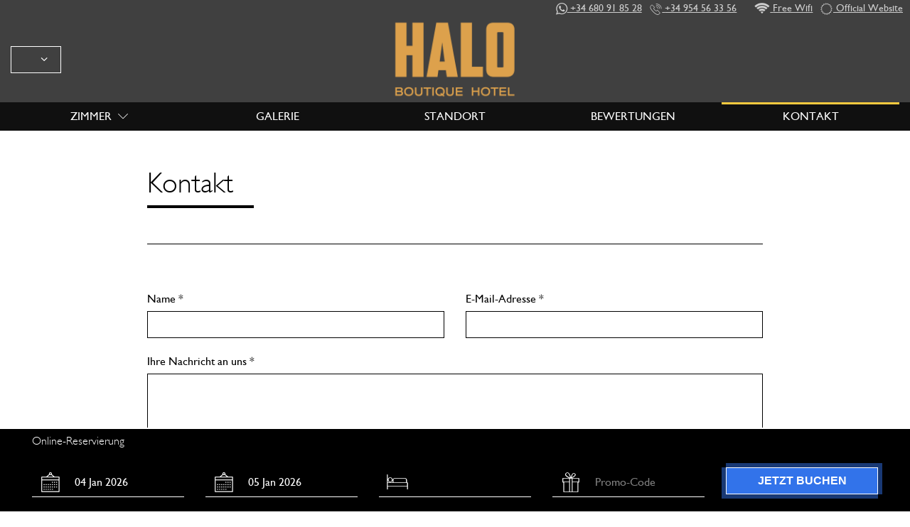

--- FILE ---
content_type: text/html; charset=UTF-8
request_url: https://www.hotelhalodesevilla.com/de/kontakt/
body_size: 46280
content:
	  
  

	


	
	
	

	
	<!DOCTYPE html>
<html lang="de" class="smrt-magritte smrt-de smrt-no-specials  smrt-shadowed smrt-computer media-md">

<head>
  <!-- <S_tpl_magritte_styles !!-->


<link rel="apple-touch-icon" href="//www.hotelhalodesevilla.com/files-sbbasic/sr_hotelhalosevilla_com/logo/_logo-img_halo-boutique-hotel.png">
<link rel="shortcut icon" href="//www.hotelhalodesevilla.com/files-sbbasic/sr_hotelhalosevilla_com/logo/favicon.png">
<link rel="image_src" href="//www.hotelhalodesevilla.com/files-sbbasic/sr_hotelhalosevilla_com/logo/_halo-hotel-boutique.png">


<style>@font-face {
    font-family: 'gill-sans italic';
    src: url('//d3l592tomi1h4y.cloudfront.net/fonts/gill_sans/gillsans-webfont.eot');
    src: url('//d3l592tomi1h4y.cloudfront.net/fonts/gill_sans/gillsans-webfont.eot?#iefix') format('embedded-opentype'),
         url('//d3l592tomi1h4y.cloudfront.net/fonts/gill_sans/gillsans-webfont.woff') format('woff'),
         url('//d3l592tomi1h4y.cloudfront.net/fonts/gill_sans/gillsans-webfont.ttf') format('truetype'),
         url('//d3l592tomi1h4y.cloudfront.net/fonts/gill_sans/gillsans-webfont.svg#italic') format('svg');
    font-weight: normal;
    font-style: italic;
}
@font-face {
    font-family: 'gill-sans';
    src: url('//d3l592tomi1h4y.cloudfront.net/fonts/gill_sans/gillsans-webfont.eot');
    src: url('//d3l592tomi1h4y.cloudfront.net/fonts/gill_sans/gillsans-webfont.eot?#iefix') format('embedded-opentype'),
         url('//d3l592tomi1h4y.cloudfront.net/fonts/gill_sans/gillsans-webfont.woff') format('woff'),
         url('//d3l592tomi1h4y.cloudfront.net/fonts/gill_sans/gillsans-webfont.ttf') format('truetype'),
         url('//d3l592tomi1h4y.cloudfront.net/fonts/gill_sans/gillsans-webfont.svg#regular') format('svg');
    font-weight: normal;
    font-style: normal;
}@font-face {
    font-family: 'gill-sans-light italic';
    src: url('//d3l592tomi1h4y.cloudfront.net/fonts/gill_sans/gillsans-light-webfont.eot');
    src: url('//d3l592tomi1h4y.cloudfront.net/fonts/gill_sans/gillsans-light-webfont.eot?#iefix') format('embedded-opentype'),
         url('//d3l592tomi1h4y.cloudfront.net/fonts/gill_sans/gillsans-light-webfont.woff') format('woff'),
         url('//d3l592tomi1h4y.cloudfront.net/fonts/gill_sans/gillsans-light-webfont.ttf') format('truetype'),
         url('//d3l592tomi1h4y.cloudfront.net/fonts/gill_sans/gillsans-light-webfont.svg#italic') format('svg');
    font-weight: normal;
    font-style: italic;
}
@font-face {
    font-family: 'gill-sans-light';
    src: url('//d3l592tomi1h4y.cloudfront.net/fonts/gill_sans/gillsans-light-webfont.eot');
    src: url('//d3l592tomi1h4y.cloudfront.net/fonts/gill_sans/gillsans-light-webfont.eot?#iefix') format('embedded-opentype'),
         url('//d3l592tomi1h4y.cloudfront.net/fonts/gill_sans/gillsans-light-webfont.woff') format('woff'),
         url('//d3l592tomi1h4y.cloudfront.net/fonts/gill_sans/gillsans-light-webfont.ttf') format('truetype'),
         url('//d3l592tomi1h4y.cloudfront.net/fonts/gill_sans/gillsans-light-webfont.svg#regular') format('svg');
    font-weight: normal;
    font-style: normal;
}@font-face {
    font-family: 'museo-sans italic';
    src: url('/files/fonts/museosans_500_italic-webfont.eot');
    src: url('/files/fonts/museosans_500_italic-webfont.eot?#iefix') format('embedded-opentype'),
         url('/files/fonts/museosans_500_italic-webfont.woff') format('woff'),
         url('/files/fonts/museosans_500_italic-webfont.ttf') format('truetype'),
         url('/files/fonts/museosans_500_italic-webfont.svg#italic') format('svg');
    font-weight: normal;
    font-style: normal;
}
@font-face {
    font-family: 'museo-sans';
    src: url('/files/fonts/museosans_500-webfont.eot');
    src: url('/files/fonts/museosans_500-webfont.eot?#iefix') format('embedded-opentype'),
         url('/files/fonts/museosans_500-webfont.woff') format('woff'),
         url('/files/fonts/museosans_500-webfont.ttf') format('truetype'),
         url('/files/fonts/museosans_500-webfont.svg#regular') format('svg');
    font-weight: normal;
    font-style: normal;
}/*! * Bootstrap v4.1.3 (https://getbootstrap.com/) * Copyright 2011-2018 The Bootstrap Authors * Copyright 2011-2018 Twitter, Inc. * Licensed under MIT (https://github.com/twbs/bootstrap/blob/master/LICENSE) */ :root { --blue: #007bff; --indigo: #6610f2; --purple: #6f42c1; --pink: #e83e8c; --red: #dc3545; --orange: #fd7e14; --yellow: #ffc107; --green: #28a745; --teal: #20c997; --cyan: #17a2b8; --white: #fff; --gray: #6c757d; --gray-dark: #343a40; --primary: #007bff; --secondary: #6c757d; --success: #28a745; --info: #17a2b8; --warning: #ffc107; --danger: #dc3545; --light: #f8f9fa; --dark: #343a40; --breakpoint-xs: 0; --breakpoint-sm: 576px; --breakpoint-md: 768px; --breakpoint-lg: 992px; --breakpoint-xl: 1200px; --font-family-sans-serif: -apple-system, BlinkMacSystemFont, "Segoe UI", Roboto, "Helvetica Neue", Arial, sans-serif, "Apple Color Emoji", "Segoe UI Emoji", "Segoe UI Symbol", "Noto Color Emoji"; --font-family-monospace: SFMono-Regular, Menlo, Monaco, Consolas, "Liberation Mono", "Courier New", monospace; } *, *::before, *::after { box-sizing: border-box; } html { font-family: sans-serif; line-height: 1.15; -webkit-text-size-adjust: 100%; -ms-text-size-adjust: 100%; -ms-overflow-style: scrollbar; -webkit-tap-highlight-color: rgba(0, 0, 0, 0); } @-ms-viewport { width: device-width; } article, aside, figcaption, figure, footer, header, hgroup, main, nav, section { display: block; } body { margin: 0; font-family: -apple-system, BlinkMacSystemFont, "Segoe UI", Roboto, "Helvetica Neue", Arial, sans-serif, "Apple Color Emoji", "Segoe UI Emoji", "Segoe UI Symbol", "Noto Color Emoji"; font-size: 1rem; font-weight: 400; line-height: 1.5; color: #212529; text-align: left; background-color: #fff; } [tabindex="-1"]:focus { outline: 0 !important; } hr { box-sizing: content-box; height: 0; overflow: visible; } h1, h2, h3, h4, h5, h6 { margin-top: 0; margin-bottom: 0.5rem; } p { margin-top: 0; margin-bottom: 1rem; } abbr[title], abbr[data-original-title] { text-decoration: underline; text-decoration: underline dotted; cursor: help; border-bottom: 0; } address { margin-bottom: 1rem; font-style: normal; line-height: inherit; } ol, ul, dl { margin-top: 0; margin-bottom: 1rem; } ol ol, ul ul, ol ul, ul ol { margin-bottom: 0; } dt { font-weight: 700; } dd { margin-bottom: .5rem; margin-left: 0; } blockquote { margin: 0 0 1rem; } dfn { font-style: italic; } b, strong { font-weight: bolder; } small { font-size: 80%; } sub, sup { position: relative; font-size: 75%; line-height: 0; vertical-align: baseline; } sub { bottom: -.25em; } sup { top: -.5em; } a { color: #007bff; text-decoration: none; background-color: transparent; -webkit-text-decoration-skip: objects; } a:hover { color: #0056b3; text-decoration: underline; } a:not([href]):not([tabindex]) { color: inherit; text-decoration: none; } a:not([href]):not([tabindex]):hover, a:not([href]):not([tabindex]):focus { color: inherit; text-decoration: none; } a:not([href]):not([tabindex]):focus { outline: 0; } pre, code, kbd, samp { font-family: SFMono-Regular, Menlo, Monaco, Consolas, "Liberation Mono", "Courier New", monospace; font-size: 1em; } pre { margin-top: 0; margin-bottom: 1rem; overflow: auto; -ms-overflow-style: scrollbar; } figure { margin: 0 0 1rem; } img { vertical-align: middle; border-style: none; } svg { overflow: hidden; vertical-align: middle; } table { border-collapse: collapse; } caption { padding-top: 0.75rem; padding-bottom: 0.75rem; color: #6c757d; text-align: left; caption-side: bottom; } th { text-align: inherit; } label { display: inline-block; } button { border-radius: 0; } button:focus { outline: 1px dotted; outline: 5px auto -webkit-focus-ring-color; } input, button, select, optgroup, textarea { margin: 0; font-family: inherit; font-size: inherit; line-height: inherit; } button, input { overflow: visible; } button, select { text-transform: none; } button, html [type="button"], [type="reset"], [type="submit"] { -webkit-appearance: button; } button::-moz-focus-inner, [type="button"]::-moz-focus-inner, [type="reset"]::-moz-focus-inner, [type="submit"]::-moz-focus-inner { padding: 0; border-style: none; } input[type="radio"], input[type="checkbox"] { box-sizing: border-box; padding: 0; } input[type="date"], input[type="time"], input[type="datetime-local"], input[type="month"] { -webkit-appearance: listbox; } textarea { overflow: auto; resize: vertical; } fieldset { min-width: 0; padding: 0; margin: 0; border: 0; } legend { display: block; width: 100%; max-width: 100%; padding: 0; margin-bottom: .5rem; font-size: 1.5rem; line-height: inherit; color: inherit; white-space: normal; } progress { vertical-align: baseline; } [type="number"]::-webkit-inner-spin-button, [type="number"]::-webkit-outer-spin-button { height: auto; } [type="search"] { outline-offset: -2px; -webkit-appearance: none; } [type="search"]::-webkit-search-cancel-button, [type="search"]::-webkit-search-decoration { -webkit-appearance: none; } ::-webkit-file-upload-button { font: inherit; -webkit-appearance: button; } output { display: inline-block; } summary { display: list-item; cursor: pointer; } template { display: none; } [hidden] { display: none !important; } h1, h2, h3, h4, h5, h6, .h1, .h2, .h3, .h4, .h5, .h6 { margin-bottom: 0.5rem; font-family: inherit; font-weight: 500; line-height: 1.2; color: inherit; } h1, .h1 { font-size: 2.5rem; } h2, .h2 { font-size: 2rem; } h3, .h3 { font-size: 1.75rem; } h4, .h4 { font-size: 1.5rem; } h5, .h5 { font-size: 1.25rem; } h6, .h6 { font-size: 1rem; } .lead { font-size: 1.25rem; font-weight: 300; } .display-1 { font-size: 6rem; font-weight: 300; line-height: 1.2; } .display-2 { font-size: 5.5rem; font-weight: 300; line-height: 1.2; } .display-3 { font-size: 4.5rem; font-weight: 300; line-height: 1.2; } .display-4 { font-size: 3.5rem; font-weight: 300; line-height: 1.2; } hr { margin-top: 1rem; margin-bottom: 1rem; border: 0; border-top: 1px solid rgba(0, 0, 0, 0.1); } small, .small { font-size: 80%; font-weight: 400; } mark, .mark { padding: 0.2em; background-color: #fcf8e3; } .list-unstyled { padding-left: 0; list-style: none; } .list-inline { padding-left: 0; list-style: none; } .list-inline-item { display: inline-block; } .list-inline-item:not(:last-child) { margin-right: 0.5rem; } .initialism { font-size: 90%; text-transform: uppercase; } .blockquote { margin-bottom: 1rem; font-size: 1.25rem; } .blockquote-footer { display: block; font-size: 80%; color: #6c757d; } .blockquote-footer::before { content: "\2014 \00A0"; } .img-fluid { max-width: 100%; height: auto; } .img-thumbnail { padding: 0.25rem; background-color: #fff; border: 1px solid #dee2e6; border-radius: 0.25rem; max-width: 100%; height: auto; } .figure { display: inline-block; } .figure-img { margin-bottom: 0.5rem; line-height: 1; } .figure-caption { font-size: 90%; color: #6c757d; } code { font-size: 87.5%; color: #e83e8c; word-break: break-word; } a > code { color: inherit; } kbd { padding: 0.2rem 0.4rem; font-size: 87.5%; color: #fff; background-color: #212529; border-radius: 0.2rem; } kbd kbd { padding: 0; font-size: 100%; font-weight: 700; } pre { display: block; font-size: 87.5%; color: #212529; } pre code { font-size: inherit; color: inherit; word-break: normal; } .pre-scrollable { max-height: 340px; overflow-y: scroll; } .container { width: 100%; padding-right: 15px; padding-left: 15px; margin-right: auto; margin-left: auto; } @media (min-width: 576px) { .container { max-width: 540px; } } @media (min-width: 768px) { .container { max-width: 720px; } } @media (min-width: 992px) { .container { max-width: 960px; } } @media (min-width: 1200px) { .container { max-width: 1140px; } } .container-fluid { width: 100%; padding-right: 15px; padding-left: 15px; margin-left: auto; margin-right: auto; } .row { display: flex; flex-wrap: wrap; margin-left: -15px; margin-right: -15px; } .no-gutters { margin-left: 0; margin-right: 0; } .no-gutters > .col, .no-gutters > [class*="col-"] { padding-right: 0; padding-left: 0; } .col-1, .col-2, .col-3, .col-4, .col-5, .col-6, .col-7, .col-8, .col-9, .col-10, .col-11, .col-12, .col, .col-auto, .col-sm-1, .col-sm-2, .col-sm-3, .col-sm-4, .col-sm-5, .col-sm-6, .col-sm-7, .col-sm-8, .col-sm-9, .col-sm-10, .col-sm-11, .col-sm-12, .col-sm, .col-sm-auto, .col-md-1, .col-md-2, .col-md-3, .col-md-4, .col-md-5, .col-md-6, .col-md-7, .col-md-8, .col-md-9, .col-md-10, .col-md-11, .col-md-12, .col-md, .col-md-auto, .col-lg-1, .col-lg-2, .col-lg-3, .col-lg-4, .col-lg-5, .col-lg-6, .col-lg-7, .col-lg-8, .col-lg-9, .col-lg-10, .col-lg-11, .col-lg-12, .col-lg, .col-lg-auto, .col-xl-1, .col-xl-2, .col-xl-3, .col-xl-4, .col-xl-5, .col-xl-6, .col-xl-7, .col-xl-8, .col-xl-9, .col-xl-10, .col-xl-11, .col-xl-12, .col-xl, .col-xl-auto { position: relative; width: 100%; min-height: 1px; padding-right: 15px; padding-left: 15px; } .col { flex-basis: 0; flex-grow: 1; max-width: 100%; } .col-auto { flex: 0 0 auto; width: auto; max-width: none; } .col-1 { flex: 0 0 8.3333333333%; max-width: 8.3333333333%; } .col-2 { flex: 0 0 16.6666666667%; max-width: 16.6666666667%; } .col-3 { flex: 0 0 25%; max-width: 25%; } .col-4 { flex: 0 0 33.3333333333%; max-width: 33.3333333333%; } .col-5 { flex: 0 0 41.6666666667%; max-width: 41.6666666667%; } .col-6 { flex: 0 0 50%; max-width: 50%; } .col-7 { flex: 0 0 58.3333333333%; max-width: 58.3333333333%; } .col-8 { flex: 0 0 66.6666666667%; max-width: 66.6666666667%; } .col-9 { flex: 0 0 75%; max-width: 75%; } .col-10 { flex: 0 0 83.3333333333%; max-width: 83.3333333333%; } .col-11 { flex: 0 0 91.6666666667%; max-width: 91.6666666667%; } .col-12 { flex: 0 0 100%; max-width: 100%; } .order-first { order: -1; } .order-last { order: 13; } .order-0 { order: 0; } .order-1 { order: 1; } .order-2 { order: 2; } .order-3 { order: 3; } .order-4 { order: 4; } .order-5 { order: 5; } .order-6 { order: 6; } .order-7 { order: 7; } .order-8 { order: 8; } .order-9 { order: 9; } .order-10 { order: 10; } .order-11 { order: 11; } .order-12 { order: 12; } .offset-1 { margin-left: 8.3333333333%; } .offset-2 { margin-left: 16.6666666667%; } .offset-3 { margin-left: 25%; } .offset-4 { margin-left: 33.3333333333%; } .offset-5 { margin-left: 41.6666666667%; } .offset-6 { margin-left: 50%; } .offset-7 { margin-left: 58.3333333333%; } .offset-8 { margin-left: 66.6666666667%; } .offset-9 { margin-left: 75%; } .offset-10 { margin-left: 83.3333333333%; } .offset-11 { margin-left: 91.6666666667%; } @media (min-width: 576px) { .col-sm { flex-basis: 0; flex-grow: 1; max-width: 100%; } .col-sm-auto { flex: 0 0 auto; width: auto; max-width: none; } .col-sm-1 { flex: 0 0 8.3333333333%; max-width: 8.3333333333%; } .col-sm-2 { flex: 0 0 16.6666666667%; max-width: 16.6666666667%; } .col-sm-3 { flex: 0 0 25%; max-width: 25%; } .col-sm-4 { flex: 0 0 33.3333333333%; max-width: 33.3333333333%; } .col-sm-5 { flex: 0 0 41.6666666667%; max-width: 41.6666666667%; } .col-sm-6 { flex: 0 0 50%; max-width: 50%; } .col-sm-7 { flex: 0 0 58.3333333333%; max-width: 58.3333333333%; } .col-sm-8 { flex: 0 0 66.6666666667%; max-width: 66.6666666667%; } .col-sm-9 { flex: 0 0 75%; max-width: 75%; } .col-sm-10 { flex: 0 0 83.3333333333%; max-width: 83.3333333333%; } .col-sm-11 { flex: 0 0 91.6666666667%; max-width: 91.6666666667%; } .col-sm-12 { flex: 0 0 100%; max-width: 100%; } .order-sm-first { order: -1; } .order-sm-last { order: 13; } .order-sm-0 { order: 0; } .order-sm-1 { order: 1; } .order-sm-2 { order: 2; } .order-sm-3 { order: 3; } .order-sm-4 { order: 4; } .order-sm-5 { order: 5; } .order-sm-6 { order: 6; } .order-sm-7 { order: 7; } .order-sm-8 { order: 8; } .order-sm-9 { order: 9; } .order-sm-10 { order: 10; } .order-sm-11 { order: 11; } .order-sm-12 { order: 12; } .offset-sm-0 { margin-left: 0; } .offset-sm-1 { margin-left: 8.3333333333%; } .offset-sm-2 { margin-left: 16.6666666667%; } .offset-sm-3 { margin-left: 25%; } .offset-sm-4 { margin-left: 33.3333333333%; } .offset-sm-5 { margin-left: 41.6666666667%; } .offset-sm-6 { margin-left: 50%; } .offset-sm-7 { margin-left: 58.3333333333%; } .offset-sm-8 { margin-left: 66.6666666667%; } .offset-sm-9 { margin-left: 75%; } .offset-sm-10 { margin-left: 83.3333333333%; } .offset-sm-11 { margin-left: 91.6666666667%; } } @media (min-width: 768px) { .col-md { flex-basis: 0; flex-grow: 1; max-width: 100%; } .col-md-auto { flex: 0 0 auto; width: auto; max-width: none; } .col-md-1 { flex: 0 0 8.3333333333%; max-width: 8.3333333333%; } .col-md-2 { flex: 0 0 16.6666666667%; max-width: 16.6666666667%; } .col-md-3 { flex: 0 0 25%; max-width: 25%; } .col-md-4 { flex: 0 0 33.3333333333%; max-width: 33.3333333333%; } .col-md-5 { flex: 0 0 41.6666666667%; max-width: 41.6666666667%; } .col-md-6 { flex: 0 0 50%; max-width: 50%; } .col-md-7 { flex: 0 0 58.3333333333%; max-width: 58.3333333333%; } .col-md-8 { flex: 0 0 66.6666666667%; max-width: 66.6666666667%; } .col-md-9 { flex: 0 0 75%; max-width: 75%; } .col-md-10 { flex: 0 0 83.3333333333%; max-width: 83.3333333333%; } .col-md-11 { flex: 0 0 91.6666666667%; max-width: 91.6666666667%; } .col-md-12 { flex: 0 0 100%; max-width: 100%; } .order-md-first { order: -1; } .order-md-last { order: 13; } .order-md-0 { order: 0; } .order-md-1 { order: 1; } .order-md-2 { order: 2; } .order-md-3 { order: 3; } .order-md-4 { order: 4; } .order-md-5 { order: 5; } .order-md-6 { order: 6; } .order-md-7 { order: 7; } .order-md-8 { order: 8; } .order-md-9 { order: 9; } .order-md-10 { order: 10; } .order-md-11 { order: 11; } .order-md-12 { order: 12; } .offset-md-0 { margin-left: 0; } .offset-md-1 { margin-left: 8.3333333333%; } .offset-md-2 { margin-left: 16.6666666667%; } .offset-md-3 { margin-left: 25%; } .offset-md-4 { margin-left: 33.3333333333%; } .offset-md-5 { margin-left: 41.6666666667%; } .offset-md-6 { margin-left: 50%; } .offset-md-7 { margin-left: 58.3333333333%; } .offset-md-8 { margin-left: 66.6666666667%; } .offset-md-9 { margin-left: 75%; } .offset-md-10 { margin-left: 83.3333333333%; } .offset-md-11 { margin-left: 91.6666666667%; } } @media (min-width: 992px) { .col-lg { flex-basis: 0; flex-grow: 1; max-width: 100%; } .col-lg-auto { flex: 0 0 auto; width: auto; max-width: none; } .col-lg-1 { flex: 0 0 8.3333333333%; max-width: 8.3333333333%; } .col-lg-2 { flex: 0 0 16.6666666667%; max-width: 16.6666666667%; } .col-lg-3 { flex: 0 0 25%; max-width: 25%; } .col-lg-4 { flex: 0 0 33.3333333333%; max-width: 33.3333333333%; } .col-lg-5 { flex: 0 0 41.6666666667%; max-width: 41.6666666667%; } .col-lg-6 { flex: 0 0 50%; max-width: 50%; } .col-lg-7 { flex: 0 0 58.3333333333%; max-width: 58.3333333333%; } .col-lg-8 { flex: 0 0 66.6666666667%; max-width: 66.6666666667%; } .col-lg-9 { flex: 0 0 75%; max-width: 75%; } .col-lg-10 { flex: 0 0 83.3333333333%; max-width: 83.3333333333%; } .col-lg-11 { flex: 0 0 91.6666666667%; max-width: 91.6666666667%; } .col-lg-12 { flex: 0 0 100%; max-width: 100%; } .order-lg-first { order: -1; } .order-lg-last { order: 13; } .order-lg-0 { order: 0; } .order-lg-1 { order: 1; } .order-lg-2 { order: 2; } .order-lg-3 { order: 3; } .order-lg-4 { order: 4; } .order-lg-5 { order: 5; } .order-lg-6 { order: 6; } .order-lg-7 { order: 7; } .order-lg-8 { order: 8; } .order-lg-9 { order: 9; } .order-lg-10 { order: 10; } .order-lg-11 { order: 11; } .order-lg-12 { order: 12; } .offset-lg-0 { margin-left: 0; } .offset-lg-1 { margin-left: 8.3333333333%; } .offset-lg-2 { margin-left: 16.6666666667%; } .offset-lg-3 { margin-left: 25%; } .offset-lg-4 { margin-left: 33.3333333333%; } .offset-lg-5 { margin-left: 41.6666666667%; } .offset-lg-6 { margin-left: 50%; } .offset-lg-7 { margin-left: 58.3333333333%; } .offset-lg-8 { margin-left: 66.6666666667%; } .offset-lg-9 { margin-left: 75%; } .offset-lg-10 { margin-left: 83.3333333333%; } .offset-lg-11 { margin-left: 91.6666666667%; } } @media (min-width: 1200px) { .col-xl { flex-basis: 0; flex-grow: 1; max-width: 100%; } .col-xl-auto { flex: 0 0 auto; width: auto; max-width: none; } .col-xl-1 { flex: 0 0 8.3333333333%; max-width: 8.3333333333%; } .col-xl-2 { flex: 0 0 16.6666666667%; max-width: 16.6666666667%; } .col-xl-3 { flex: 0 0 25%; max-width: 25%; } .col-xl-4 { flex: 0 0 33.3333333333%; max-width: 33.3333333333%; } .col-xl-5 { flex: 0 0 41.6666666667%; max-width: 41.6666666667%; } .col-xl-6 { flex: 0 0 50%; max-width: 50%; } .col-xl-7 { flex: 0 0 58.3333333333%; max-width: 58.3333333333%; } .col-xl-8 { flex: 0 0 66.6666666667%; max-width: 66.6666666667%; } .col-xl-9 { flex: 0 0 75%; max-width: 75%; } .col-xl-10 { flex: 0 0 83.3333333333%; max-width: 83.3333333333%; } .col-xl-11 { flex: 0 0 91.6666666667%; max-width: 91.6666666667%; } .col-xl-12 { flex: 0 0 100%; max-width: 100%; } .order-xl-first { order: -1; } .order-xl-last { order: 13; } .order-xl-0 { order: 0; } .order-xl-1 { order: 1; } .order-xl-2 { order: 2; } .order-xl-3 { order: 3; } .order-xl-4 { order: 4; } .order-xl-5 { order: 5; } .order-xl-6 { order: 6; } .order-xl-7 { order: 7; } .order-xl-8 { order: 8; } .order-xl-9 { order: 9; } .order-xl-10 { order: 10; } .order-xl-11 { order: 11; } .order-xl-12 { order: 12; } .offset-xl-0 { margin-left: 0; } margin-left: 0; } .offset-xl-1 { margin-left: 8.3333333333%; } margin-left: 8.3333333333%; } .offset-xl-2 { margin-left: 16.6666666667%; } margin-left: 16.6666666667%; } .offset-xl-3 { margin-left: 25%; } margin-left: 25%; } .offset-xl-4 { margin-left: 33.3333333333%; } margin-left: 33.3333333333%; } .offset-xl-5 { margin-left: 41.6666666667%; } margin-left: 41.6666666667%; } .offset-xl-6 { margin-left: 50%; } margin-left: 50%; } .offset-xl-7 { margin-left: 58.3333333333%; } margin-left: 58.3333333333%; } .offset-xl-8 { margin-left: 66.6666666667%; } margin-left: 66.6666666667%; } .offset-xl-9 { margin-left: 75%; } margin-left: 75%; } .offset-xl-10 { margin-left: 83.3333333333%; } margin-left: 83.3333333333%; } .offset-xl-11 { margin-left: 91.6666666667%; } } margin-left: 91.6666666667%; } } .table { width: 100%; margin-bottom: 1rem; background-color: transparent; } .table th, .table td { padding: 0.75rem; vertical-align: top; border-top: 1px solid #dee2e6; } .table thead th { vertical-align: bottom; border-bottom: 2px solid #dee2e6; } .table tbody + tbody { border-top: 2px solid #dee2e6; } .table .table { background-color: #fff; } .table-sm th, .table-sm td { padding: 0.3rem; } .table-bordered { border: 1px solid #dee2e6; } .table-bordered th, .table-bordered td { border: 1px solid #dee2e6; } .table-bordered thead th, .table-bordered thead td { border-bottom-width: 2px; } .table-borderless th, .table-borderless td, .table-borderless thead th, .table-borderless tbody + tbody { border: 0; } .table-striped tbody tr:nth-of-type(odd) { background-color: rgba(0, 0, 0, 0.05); } .table-hover tbody tr:hover { background-color: rgba(0, 0, 0, 0.075); } .table-primary, .table-primary > th, .table-primary > td { background-color: #b8daff; } .table-hover .table-primary:hover { background-color: #9fcdff; } .table-hover .table-primary:hover > td, .table-hover .table-primary:hover > th { background-color: #9fcdff; } .table-secondary, .table-secondary > th, .table-secondary > td { background-color: #d6d8db; } .table-hover .table-secondary:hover { background-color: #c8cbcf; } .table-hover .table-secondary:hover > td, .table-hover .table-secondary:hover > th { background-color: #c8cbcf; } .table-success, .table-success > th, .table-success > td { background-color: #c3e6cb; } .table-hover .table-success:hover { background-color: #b1dfbb; } .table-hover .table-success:hover > td, .table-hover .table-success:hover > th { background-color: #b1dfbb; } .table-info, .table-info > th, .table-info > td { background-color: #bee5eb; } .table-hover .table-info:hover { background-color: #abdde5; } .table-hover .table-info:hover > td, .table-hover .table-info:hover > th { background-color: #abdde5; } .table-warning, .table-warning > th, .table-warning > td { background-color: #ffeeba; } .table-hover .table-warning:hover { background-color: #ffe8a1; } .table-hover .table-warning:hover > td, .table-hover .table-warning:hover > th { background-color: #ffe8a1; } .table-danger, .table-danger > th, .table-danger > td { background-color: #f5c6cb; } .table-hover .table-danger:hover { background-color: #f1b0b7; } .table-hover .table-danger:hover > td, .table-hover .table-danger:hover > th { background-color: #f1b0b7; } .table-light, .table-light > th, .table-light > td { background-color: #fdfdfe; } .table-hover .table-light:hover { background-color: #ececf6; } .table-hover .table-light:hover > td, .table-hover .table-light:hover > th { background-color: #ececf6; } .table-dark, .table-dark > th, .table-dark > td { background-color: #c6c8ca; } .table-hover .table-dark:hover { background-color: #b9bbbe; } .table-hover .table-dark:hover > td, .table-hover .table-dark:hover > th { background-color: #b9bbbe; } .table-active, .table-active > th, .table-active > td { background-color: rgba(0, 0, 0, 0.075); } .table-hover .table-active:hover { background-color: rgba(0, 0, 0, 0.075); } .table-hover .table-active:hover > td, .table-hover .table-active:hover > th { background-color: rgba(0, 0, 0, 0.075); } .table .thead-dark th { color: #fff; background-color: #212529; border-color: #32383e; } .table .thead-light th { color: #495057; background-color: #e9ecef; border-color: #dee2e6; } .table-dark { color: #fff; background-color: #212529; } .table-dark th, .table-dark td, .table-dark thead th { border-color: #32383e; } .table-dark.table-bordered { border: 0; } .table-dark.table-striped tbody tr:nth-of-type(odd) { background-color: rgba(255, 255, 255, 0.05); } .table-dark.table-hover tbody tr:hover { background-color: rgba(255, 255, 255, 0.075); } @media (max-width: 575.98px) { .table-responsive-sm { display: block; width: 100%; overflow-x: auto; -webkit-overflow-scrolling: touch; -ms-overflow-style: -ms-autohiding-scrollbar; } .table-responsive-sm > .table-bordered { border: 0; } } @media (max-width: 767.98px) { .table-responsive-md { display: block; width: 100%; overflow-x: auto; -webkit-overflow-scrolling: touch; -ms-overflow-style: -ms-autohiding-scrollbar; } .table-responsive-md > .table-bordered { border: 0; } } @media (max-width: 991.98px) { .table-responsive-lg { display: block; width: 100%; overflow-x: auto; -webkit-overflow-scrolling: touch; -ms-overflow-style: -ms-autohiding-scrollbar; } .table-responsive-lg > .table-bordered { border: 0; } } @media (max-width: 1199.98px) { .table-responsive-xl { display: block; width: 100%; overflow-x: auto; -webkit-overflow-scrolling: touch; -ms-overflow-style: -ms-autohiding-scrollbar; } .table-responsive-xl > .table-bordered { border: 0; } } .table-responsive { display: block; width: 100%; overflow-x: auto; -webkit-overflow-scrolling: touch; -ms-overflow-style: -ms-autohiding-scrollbar; } .table-responsive > .table-bordered { border: 0; } .form-control { display: block; width: 100%; height: calc(2.25rem + 2px); padding: 0.375rem 0.75rem; font-size: 1rem; line-height: 1.5; color: #495057; background-color: #fff; background-clip: padding-box; border: 1px solid #ced4da; border-radius: 0.25rem; transition: border-color 0.15s ease-in-out, box-shadow 0.15s ease-in-out; } @media screen and (prefers-reduced-motion: reduce) { .form-control { transition: none; } } .form-control::-ms-expand { background-color: transparent; border: 0; } .form-control:focus { color: #495057; background-color: #fff; border-color: #80bdff; outline: 0; box-shadow: 0 0 0 0.2rem rgba(0, 123, 255, 0.25); } .form-control::placeholder { color: #6c757d; opacity: 1; } .form-control:disabled, .form-control[readonly] { background-color: #e9ecef; opacity: 1; } select.form-control:focus::-ms-value { color: #495057; background-color: #fff; } select.form-control { color: #000000 !important; } select.form-control:focus{ background-color: #ffffff; color: #000000 !important; } .form-control-file, .form-control-range { display: block; width: 100%; } .col-form-label { padding-top: calc(0.375rem + 1px); padding-bottom: calc(0.375rem + 1px); margin-bottom: 0; font-size: inherit; line-height: 1.5; } .col-form-label-lg { padding-top: calc(0.5rem + 1px); padding-bottom: calc(0.5rem + 1px); font-size: 1.25rem; line-height: 1.5; } .col-form-label-sm { padding-top: calc(0.25rem + 1px); padding-bottom: calc(0.25rem + 1px); font-size: 0.875rem; line-height: 1.5; } .form-control-plaintext { display: block; width: 100%; padding-top: 0.375rem; padding-bottom: 0.375rem; margin-bottom: 0; line-height: 1.5; color: #212529; background-color: transparent; border: solid transparent; border-width: 1px 0; } .form-control-plaintext.form-control-sm, .form-control-plaintext.form-control-lg { padding-right: 0; padding-left: 0; } .form-control-sm { height: calc(1.8125rem + 2px); padding: 0.25rem 0.5rem; font-size: 0.875rem; line-height: 1.5; border-radius: 0.2rem; } .form-control-lg { height: calc(2.875rem + 2px); padding: 0.5rem 1rem; font-size: 1.25rem; line-height: 1.5; border-radius: 0.3rem; } select.form-control[size], select.form-control[multiple] { height: auto; } textarea.form-control { height: auto; } .form-group { margin-bottom: 1rem; } .form-text { display: block; margin-top: 0.25rem; } .form-row { display: flex; flex-wrap: wrap; margin-right: -5px; margin-: -5px; } .form-row > .col, .form-row > [class*="col-"] { padding-right: 5px; padding-left: 5px; } .form-check { position: relative; display: block; padding-left: 1.25rem; } .form-check-input { position: absolute; top: 50%; transform: translateY(-50%); margin-left: -1.25rem; } .form-check-input:disabled ~ .form-check-label { color: #6c757d; } .form-check-label { margin-bottom: 0; } .form-check-inline { display: inline-flex; align-items: center; padding-left: 0; margin-right: 0.75rem; } .form-check-inline .form-check-input { position: static; margin-top: 0; margin-right: 0.3125rem; margin-left: 0; transform: none; } .valid-feedback { display: none; width: 100%; margin-top: 0.25rem; font-size: 80%; color: #28a745; } .valid-tooltip { position: absolute; top: 100%; z-index: 5; display: none; max-width: 100%; padding: 0.25rem 0.5rem; margin-top: .1rem; font-size: 0.875rem; line-height: 1.5; color: #fff; background-color: rgba(40, 167, 69, 0.9); border-radius: 0.25rem; } .was-validated .form-control:valid, .form-control.is-valid, .was-validated .custom-select:valid, .custom-select.is-valid { border-color: #28a745; } .was-validated .form-control:valid:focus, .form-control.is-valid:focus, .was-validated .custom-select:valid:focus, .custom-select.is-valid:focus { border-color: #28a745; box-shadow: 0 0 0 0.2rem rgba(40, 167, 69, 0.25); } .was-validated .form-control:valid ~ .valid-feedback, .was-validated .form-control:valid ~ .valid-tooltip, .form-control.is-valid ~ .valid-feedback, .form-control.is-valid ~ .valid-tooltip, .was-validated .custom-select:valid ~ .valid-feedback, .was-validated .custom-select:valid ~ .valid-tooltip, .custom-select.is-valid ~ .valid-feedback, .custom-select.is-valid ~ .valid-tooltip { display: block; } .was-validated .form-control-file:valid ~ .valid-feedback, .was-validated .form-control-file:valid ~ .valid-tooltip, .form-control-file.is-valid ~ .valid-feedback, .form-control-file.is-valid ~ .valid-tooltip { display: block; } .was-validated .form-check-input:valid ~ .form-check-label, .form-check-input.is-valid ~ .form-check-label { color: #28a745; } .was-validated .form-check-input:valid ~ .valid-feedback, .was-validated .form-check-input:valid ~ .valid-tooltip, .form-check-input.is-valid ~ .valid-feedback, .form-check-input.is-valid ~ .valid-tooltip { display: block; } .was-validated .custom-control-input:valid ~ .custom-control-label, .custom-control-input.is-valid ~ .custom-control-label { color: #28a745; } .was-validated .custom-control-input:valid ~ .custom-control-label::before, .custom-control-input.is-valid ~ .custom-control-label::before { background-color: #71dd8a; } .was-validated .custom-control-input:valid ~ .valid-feedback, .was-validated .custom-control-input:valid ~ .valid-tooltip, .custom-control-input.is-valid ~ .valid-feedback, .custom-control-input.is-valid ~ .valid-tooltip { display: block; } .was-validated .custom-control-input:valid:checked ~ .custom-control-label::before, .custom-control-input.is-valid:checked ~ .custom-control-label::before { background-color: #34ce57; } .was-validated .custom-control-input:valid:focus ~ .custom-control-label::before, .custom-control-input.is-valid:focus ~ .custom-control-label::before { box-shadow: 0 0 0 1px #fff, 0 0 0 0.2rem rgba(40, 167, 69, 0.25); } .was-validated .custom-file-input:valid ~ .custom-file-label, .custom-file-input.is-valid ~ .custom-file-label { border-color: #28a745; } .was-validated .custom-file-input:valid ~ .custom-file-label::after, .custom-file-input.is-valid ~ .custom-file-label::after { border-color: inherit; } .was-validated .custom-file-input:valid ~ .valid-feedback, .was-validated .custom-file-input:valid ~ .valid-tooltip, .custom-file-input.is-valid ~ .valid-feedback, .custom-file-input.is-valid ~ .valid-tooltip { display: block; } .was-validated .custom-file-input:valid:focus ~ .custom-file-label, .custom-file-input.is-valid:focus ~ .custom-file-label { box-shadow: 0 0 0 0.2rem rgba(40, 167, 69, 0.25); } .invalid-feedback { display: none; width: 100%; margin-top: 0.25rem; font-size: 80%; color: #dc3545; } .invalid-tooltip { position: absolute; top: 100%; z-index: 5; display: none; max-width: 100%; padding: 0.25rem 0.5rem; margin-top: .1rem; font-size: 0.875rem; line-height: 1.5; color: #fff; background-color: rgba(220, 53, 69, 0.9); border-radius: 0.25rem; } .was-validated .form-control:invalid, .form-control.is-invalid, .was-validated .custom-select:invalid, .custom-select.is-invalid { border-color: #dc3545; } .was-validated .form-control:invalid:focus, .form-control.is-invalid:focus, .was-validated .custom-select:invalid:focus, .custom-select.is-invalid:focus { border-color: #dc3545; box-shadow: 0 0 0 0.2rem rgba(220, 53, 69, 0.25); } .was-validated .form-control:invalid ~ .invalid-feedback, .was-validated .form-control:invalid ~ .invalid-tooltip, .form-control.is-invalid ~ .invalid-feedback, .form-control.is-invalid ~ .invalid-tooltip, .was-validated .custom-select:invalid ~ .invalid-feedback, .was-validated .custom-select:invalid ~ .invalid-tooltip, .custom-select.is-invalid ~ .invalid-feedback, .custom-select.is-invalid ~ .invalid-tooltip { display: block; } .was-validated .form-control-file:invalid ~ .invalid-feedback, .was-validated .form-control-file:invalid ~ .invalid-tooltip, .form-control-file.is-invalid ~ .invalid-feedback, .form-control-file.is-invalid ~ .invalid-tooltip { display: block; } .was-validated .form-check-input:invalid ~ .form-check-label, .form-check-input.is-invalid ~ .form-check-label { color: #dc3545; } .was-validated .form-check-input:invalid ~ .invalid-feedback, .was-validated .form-check-input:invalid ~ .invalid-tooltip, .form-check-input.is-invalid ~ .invalid-feedback, .form-check-input.is-invalid ~ .invalid-tooltip { display: block; } .was-validated .custom-control-input:invalid ~ .custom-control-label, .custom-control-input.is-invalid ~ .custom-control-label { color: #dc3545; } .was-validated .custom-control-input:invalid ~ .custom-control-label::before, .custom-control-input.is-invalid ~ .custom-control-label::before { background-color: #efa2a9; } .was-validated .custom-control-input:invalid ~ .invalid-feedback, .was-validated .custom-control-input:invalid ~ .invalid-tooltip, .custom-control-input.is-invalid ~ .invalid-feedback, .custom-control-input.is-invalid ~ .invalid-tooltip { display: block; } .was-validated .custom-control-input:invalid:checked ~ .custom-control-label::before, .custom-control-input.is-invalid:checked ~ .custom-control-label::before { background-color: #e4606d; } .was-validated .custom-control-input:invalid:focus ~ .custom-control-label::before, .custom-control-input.is-invalid:focus ~ .custom-control-label::before { box-shadow: 0 0 0 1px #fff, 0 0 0 0.2rem rgba(220, 53, 69, 0.25); } .was-validated .custom-file-input:invalid ~ .custom-file-label, .custom-file-input.is-invalid ~ .custom-file-label { border-color: #dc3545; } .was-validated .custom-file-input:invalid ~ .custom-file-label::after, .custom-file-input.is-invalid ~ .custom-file-label::after { border-color: inherit; } .was-validated .custom-file-input:invalid ~ .invalid-feedback, .was-validated .custom-file-input:invalid ~ .invalid-tooltip, .custom-file-input.is-invalid ~ .invalid-feedback, .custom-file-input.is-invalid ~ .invalid-tooltip { display: block; } .was-validated .custom-file-input:invalid:focus ~ .custom-file-label, .custom-file-input.is-invalid:focus ~ .custom-file-label { box-shadow: 0 0 0 0.2rem rgba(220, 53, 69, 0.25); } .form-inline { display: flex; flex-flow: row wrap; align-items: center; } .form-inline .form-check { width: 100%; } @media (min-width: 576px) { .form-inline label { display: flex; align-items: center; justify-content: center; margin-bottom: 0; } .form-inline .form-group { display: flex; flex: 0 0 auto; flex-flow: row wrap; align-items: center; margin-bottom: 0; } .form-inline .form-control { display: inline-block; width: auto; vertical-align: middle; } .form-inline .form-control-plaintext { display: inline-block; } .form-inline .input-group, .form-inline .custom-select { width: auto; } .form-inline .form-check { display: flex; align-items: center; justify-content: center; width: auto; padding-left: 0; } .form-inline .form-check-input { position: relative; margin-top: 0; margin-right: 0.25rem; margin-left: 0; } .form-inline .custom-control { align-items: center; justify-content: center; } .form-inline .custom-control-label { margin-bottom: 0; } } .btn { display: inline-block; font-weight: 400; text-align: center; white-space: nowrap; vertical-align: middle; user-select: none; border: 1px solid transparent; padding: 0.375rem 0.75rem; font-size: 1rem; line-height: 1.5; border-radius: 0.25rem; transition: color 0.15s ease-in-out, background-color 0.15s ease-in-out, border-color 0.15s ease-in-out, box-shadow 0.15s ease-in-out; } @media screen and (prefers-reduced-motion: reduce) { .btn { transition: none; } } .btn:hover, .btn:focus { text-decoration: none; } .btn:focus, .btn.focus { outline: 0; box-shadow: 0 0 0 0.2rem rgba(0, 123, 255, 0.25); } .btn.disabled, .btn:disabled { opacity: 0.65; } .btn:not(:disabled):not(.disabled) { cursor: pointer; } a.btn.disabled, fieldset:disabled a.btn { pointer-events: none; } .btn-primary { color: #fff; background-color: #007bff; border-color: #007bff; } .btn-primary:hover { color: #fff; background-color: #0069d9; border-color: #0062cc; } .btn-primary:focus, .btn-primary.focus { box-shadow: 0 0 0 0.2rem rgba(0, 123, 255, 0.5); } .btn-primary.disabled, .btn-primary:disabled { color: #fff; background-color: #007bff; border-color: #007bff; } .btn-primary:not(:disabled):not(.disabled):active, .btn-primary:not(:disabled):not(.disabled).active, .show > .btn-primary.dropdown-toggle { color: #fff; background-color: #0062cc; border-color: #005cbf; } .btn-primary:not(:disabled):not(.disabled):active:focus, .btn-primary:not(:disabled):not(.disabled).active:focus, .show > .btn-primary.dropdown-toggle:focus { box-shadow: 0 0 0 0.2rem rgba(0, 123, 255, 0.5); } .btn-secondary { color: #fff; background-color: #6c757d; border-color: #6c757d; } .btn-secondary:hover { color: #fff; background-color: #5a6268; border-color: #545b62; } .btn-secondary:focus, .btn-secondary.focus { box-shadow: 0 0 0 0.2rem rgba(108, 117, 125, 0.5); } .btn-secondary.disabled, .btn-secondary:disabled { color: #fff; background-color: #6c757d; border-color: #6c757d; } .btn-secondary:not(:disabled):not(.disabled):active, .btn-secondary:not(:disabled):not(.disabled).active, .show > .btn-secondary.dropdown-toggle { color: #fff; background-color: #545b62; border-color: #4e555b; } .btn-secondary:not(:disabled):not(.disabled):active:focus, .btn-secondary:not(:disabled):not(.disabled).active:focus, .show > .btn-secondary.dropdown-toggle:focus { box-shadow: 0 0 0 0.2rem rgba(108, 117, 125, 0.5); } .btn-success { color: #fff; background-color: #28a745; border-color: #28a745; } .btn-success:hover { color: #fff; background-color: #218838; border-color: #1e7e34; } .btn-success:focus, .btn-success.focus { box-shadow: 0 0 0 0.2rem rgba(40, 167, 69, 0.5); } .btn-success.disabled, .btn-success:disabled { color: #fff; background-color: #28a745; border-color: #28a745; } .btn-success:not(:disabled):not(.disabled):active, .btn-success:not(:disabled):not(.disabled).active, .show > .btn-success.dropdown-toggle { color: #fff; background-color: #1e7e34; border-color: #1c7430; } .btn-success:not(:disabled):not(.disabled):active:focus, .btn-success:not(:disabled):not(.disabled).active:focus, .show > .btn-success.dropdown-toggle:focus { box-shadow: 0 0 0 0.2rem rgba(40, 167, 69, 0.5); } .btn-info { color: #fff; background-color: #17a2b8; border-color: #17a2b8; } .btn-info:hover { color: #fff; background-color: #138496; border-color: #117a8b; } .btn-info:focus, .btn-info.focus { box-shadow: 0 0 0 0.2rem rgba(23, 162, 184, 0.5); } .btn-info.disabled, .btn-info:disabled { color: #fff; background-color: #17a2b8; border-color: #17a2b8; } .btn-info:not(:disabled):not(.disabled):active, .btn-info:not(:disabled):not(.disabled).active, .show > .btn-info.dropdown-toggle { color: #fff; background-color: #117a8b; border-color: #10707f; } .btn-info:not(:disabled):not(.disabled):active:focus, .btn-info:not(:disabled):not(.disabled).active:focus, .show > .btn-info.dropdown-toggle:focus { box-shadow: 0 0 0 0.2rem rgba(23, 162, 184, 0.5); } .btn-warning { color: #212529; background-color: #ffc107; border-color: #ffc107; } .btn-warning:hover { color: #212529; background-color: #e0a800; border-color: #d39e00; } .btn-warning:focus, .btn-warning.focus { box-shadow: 0 0 0 0.2rem rgba(255, 193, 7, 0.5); } .btn-warning.disabled, .btn-warning:disabled { color: #212529; background-color: #ffc107; border-color: #ffc107; } .btn-warning:not(:disabled):not(.disabled):active, .btn-warning:not(:disabled):not(.disabled).active, .show > .btn-warning.dropdown-toggle { color: #212529; background-color: #d39e00; border-color: #c69500; } .btn-warning:not(:disabled):not(.disabled):active:focus, .btn-warning:not(:disabled):not(.disabled).active:focus, .show > .btn-warning.dropdown-toggle:focus { box-shadow: 0 0 0 0.2rem rgba(255, 193, 7, 0.5); } .btn-danger { color: #fff; background-color: #dc3545; border-color: #dc3545; } .btn-danger:hover { color: #fff; background-color: #c82333; border-color: #bd2130; } .btn-danger:focus, .btn-danger.focus { box-shadow: 0 0 0 0.2rem rgba(220, 53, 69, 0.5); } .btn-danger.disabled, .btn-danger:disabled { color: #fff; background-color: #dc3545; border-color: #dc3545; } .btn-danger:not(:disabled):not(.disabled):active, .btn-danger:not(:disabled):not(.disabled).active, .show > .btn-danger.dropdown-toggle { color: #fff; background-color: #bd2130; border-color: #b21f2d; } .btn-danger:not(:disabled):not(.disabled):active:focus, .btn-danger:not(:disabled):not(.disabled).active:focus, .show > .btn-danger.dropdown-toggle:focus { box-shadow: 0 0 0 0.2rem rgba(220, 53, 69, 0.5); } .btn-light { color: #212529; background-color: #f8f9fa; border-color: #f8f9fa; } .btn-light:hover { color: #212529; background-color: #e2e6ea; border-color: #dae0e5; } .btn-light:focus, .btn-light.focus { box-shadow: 0 0 0 0.2rem rgba(248, 249, 250, 0.5); } .btn-light.disabled, .btn-light:disabled { color: #212529; background-color: #f8f9fa; border-color: #f8f9fa; } .btn-light:not(:disabled):not(.disabled):active, .btn-light:not(:disabled):not(.disabled).active, .show > .btn-light.dropdown-toggle { color: #212529; background-color: #dae0e5; border-color: #d3d9df; } .btn-light:not(:disabled):not(.disabled):active:focus, .btn-light:not(:disabled):not(.disabled).active:focus, .show > .btn-light.dropdown-toggle:focus { box-shadow: 0 0 0 0.2rem rgba(248, 249, 250, 0.5); } .btn-dark { color: #fff; background-color: #343a40; border-color: #343a40; } .btn-dark:hover { color: #fff; background-color: #23272b; border-color: #1d2124; } .btn-dark:focus, .btn-dark.focus { box-shadow: 0 0 0 0.2rem rgba(52, 58, 64, 0.5); } .btn-dark.disabled, .btn-dark:disabled { color: #fff; background-color: #343a40; border-color: #343a40; } .btn-dark:not(:disabled):not(.disabled):active, .btn-dark:not(:disabled):not(.disabled).active, .show > .btn-dark.dropdown-toggle { color: #fff; background-color: #1d2124; border-color: #171a1d; } .btn-dark:not(:disabled):not(.disabled):active:focus, .btn-dark:not(:disabled):not(.disabled).active:focus, .show > .btn-dark.dropdown-toggle:focus { box-shadow: 0 0 0 0.2rem rgba(52, 58, 64, 0.5); } .btn-outline-primary { color: #007bff; background-color: transparent; background-image: none; border-color: #007bff; } .btn-outline-primary:hover { color: #fff; background-color: #007bff; border-color: #007bff; } .btn-outline-primary:focus, .btn-outline-primary.focus { box-shadow: 0 0 0 0.2rem rgba(0, 123, 255, 0.5); } .btn-outline-primary.disabled, .btn-outline-primary:disabled { color: #007bff; background-color: transparent; } .btn-outline-primary:not(:disabled):not(.disabled):active, .btn-outline-primary:not(:disabled):not(.disabled).active, .show > .btn-outline-primary.dropdown-toggle { color: #fff; background-color: #007bff; border-color: #007bff; } .btn-outline-primary:not(:disabled):not(.disabled):active:focus, .btn-outline-primary:not(:disabled):not(.disabled).active:focus, .show > .btn-outline-primary.dropdown-toggle:focus { box-shadow: 0 0 0 0.2rem rgba(0, 123, 255, 0.5); } .btn-outline-secondary { color: #6c757d; background-color: transparent; background-image: none; border-color: #6c757d; } .btn-outline-secondary:hover { color: #fff; background-color: #6c757d; border-color: #6c757d; } .btn-outline-secondary:focus, .btn-outline-secondary.focus { box-shadow: 0 0 0 0.2rem rgba(108, 117, 125, 0.5); } .btn-outline-secondary.disabled, .btn-outline-secondary:disabled { color: #6c757d; background-color: transparent; } .btn-outline-secondary:not(:disabled):not(.disabled):active, .btn-outline-secondary:not(:disabled):not(.disabled).active, .show > .btn-outline-secondary.dropdown-toggle { color: #fff; background-color: #6c757d; border-color: #6c757d; } .btn-outline-secondary:not(:disabled):not(.disabled):active:focus, .btn-outline-secondary:not(:disabled):not(.disabled).active:focus, .show > .btn-outline-secondary.dropdown-toggle:focus { box-shadow: 0 0 0 0.2rem rgba(108, 117, 125, 0.5); } .btn-outline-success { color: #28a745; background-color: transparent; background-image: none; border-color: #28a745; } .btn-outline-success:hover { color: #fff; background-color: #28a745; border-color: #28a745; } .btn-outline-success:focus, .btn-outline-success.focus { box-shadow: 0 0 0 0.2rem rgba(40, 167, 69, 0.5); } .btn-outline-success.disabled, .btn-outline-success:disabled { color: #28a745; background-color: transparent; } .btn-outline-success:not(:disabled):not(.disabled):active, .btn-outline-success:not(:disabled):not(.disabled).active, .show > .btn-outline-success.dropdown-toggle { color: #fff; background-color: #28a745; border-color: #28a745; } .btn-outline-success:not(:disabled):not(.disabled):active:focus, .btn-outline-success:not(:disabled):not(.disabled).active:focus, .show > .btn-outline-success.dropdown-toggle:focus { box-shadow: 0 0 0 0.2rem rgba(40, 167, 69, 0.5); } .btn-outline-info { color: #17a2b8; background-color: transparent; background-image: none; border-color: #17a2b8; } .btn-outline-info:hover { color: #fff; background-color: #17a2b8; border-color: #17a2b8; } .btn-outline-info:focus, .btn-outline-info.focus { box-shadow: 0 0 0 0.2rem rgba(23, 162, 184, 0.5); } .btn-outline-info.disabled, .btn-outline-info:disabled { color: #17a2b8; background-color: transparent; } .btn-outline-info:not(:disabled):not(.disabled):active, .btn-outline-info:not(:disabled):not(.disabled).active, .show > .btn-outline-info.dropdown-toggle { color: #fff; background-color: #17a2b8; border-color: #17a2b8; } .btn-outline-info:not(:disabled):not(.disabled):active:focus, .btn-outline-info:not(:disabled):not(.disabled).active:focus, .show > .btn-outline-info.dropdown-toggle:focus { box-shadow: 0 0 0 0.2rem rgba(23, 162, 184, 0.5); } .btn-outline-warning { color: #ffc107; background-color: transparent; background-image: none; border-color: #ffc107; } .btn-outline-warning:hover { color: #212529; background-color: #ffc107; border-color: #ffc107; } .btn-outline-warning:focus, .btn-outline-warning.focus { box-shadow: 0 0 0 0.2rem rgba(255, 193, 7, 0.5); } .btn-outline-warning.disabled, .btn-outline-warning:disabled { color: #ffc107; background-color: transparent; } .btn-outline-warning:not(:disabled):not(.disabled):active, .btn-outline-warning:not(:disabled):not(.disabled).active, .show > .btn-outline-warning.dropdown-toggle { color: #212529; background-color: #ffc107; border-color: #ffc107; } .btn-outline-warning:not(:disabled):not(.disabled):active:focus, .btn-outline-warning:not(:disabled):not(.disabled).active:focus, .show > .btn-outline-warning.dropdown-toggle:focus { box-shadow: 0 0 0 0.2rem rgba(255, 193, 7, 0.5); } .btn-outline-danger { color: #dc3545; background-color: transparent; background-image: none; border-color: #dc3545; } .btn-outline-danger:hover { color: #fff; background-color: #dc3545; border-color: #dc3545; } .btn-outline-danger:focus, .btn-outline-danger.focus { box-shadow: 0 0 0 0.2rem rgba(220, 53, 69, 0.5); } .btn-outline-danger.disabled, .btn-outline-danger:disabled { color: #dc3545; background-color: transparent; } .btn-outline-danger:not(:disabled):not(.disabled):active, .btn-outline-danger:not(:disabled):not(.disabled).active, .show > .btn-outline-danger.dropdown-toggle { color: #fff; background-color: #dc3545; border-color: #dc3545; } .btn-outline-danger:not(:disabled):not(.disabled):active:focus, .btn-outline-danger:not(:disabled):not(.disabled).active:focus, .show > .btn-outline-danger.dropdown-toggle:focus { box-shadow: 0 0 0 0.2rem rgba(220, 53, 69, 0.5); } .btn-outline-light { color: #f8f9fa; background-color: transparent; background-image: none; border-color: #f8f9fa; } .btn-outline-light:hover { color: #212529; background-color: #f8f9fa; border-color: #f8f9fa; } .btn-outline-light:focus, .btn-outline-light.focus { box-shadow: 0 0 0 0.2rem rgba(248, 249, 250, 0.5); } .btn-outline-light.disabled, .btn-outline-light:disabled { color: #f8f9fa; background-color: transparent; } .btn-outline-light:not(:disabled):not(.disabled):active, .btn-outline-light:not(:disabled):not(.disabled).active, .show > .btn-outline-light.dropdown-toggle { color: #212529; background-color: #f8f9fa; border-color: #f8f9fa; } .btn-outline-light:not(:disabled):not(.disabled):active:focus, .btn-outline-light:not(:disabled):not(.disabled).active:focus, .show > .btn-outline-light.dropdown-toggle:focus { box-shadow: 0 0 0 0.2rem rgba(248, 249, 250, 0.5); } .btn-outline-dark { color: #343a40; background-color: transparent; background-image: none; border-color: #343a40; } .btn-outline-dark:hover { color: #fff; background-color: #343a40; border-color: #343a40; } .btn-outline-dark:focus, .btn-outline-dark.focus { box-shadow: 0 0 0 0.2rem rgba(52, 58, 64, 0.5); } .btn-outline-dark.disabled, .btn-outline-dark:disabled { color: #343a40; background-color: transparent; } .btn-outline-dark:not(:disabled):not(.disabled):active, .btn-outline-dark:not(:disabled):not(.disabled).active, .show > .btn-outline-dark.dropdown-toggle { color: #fff; background-color: #343a40; border-color: #343a40; } .btn-outline-dark:not(:disabled):not(.disabled):active:focus, .btn-outline-dark:not(:disabled):not(.disabled).active:focus, .show > .btn-outline-dark.dropdown-toggle:focus { box-shadow: 0 0 0 0.2rem rgba(52, 58, 64, 0.5); } .btn-link { font-weight: 400; color: #007bff; background-color: transparent; } .btn-link:hover { color: #0056b3; text-decoration: underline; background-color: transparent; border-color: transparent; } .btn-link:focus, .btn-link.focus { text-decoration: underline; border-color: transparent; box-shadow: none; } .btn-link:disabled, .btn-link.disabled { color: #6c757d; pointer-events: none; } .btn-lg { padding: 0.5rem 1rem; font-size: 1.25rem; line-height: 1.5; border-radius: 0.3rem; } .btn-sm { padding: 0.25rem 0.5rem; font-size: 0.875rem; line-height: 1.5; border-radius: 0.2rem; } .btn-block { display: block; width: 100%; } .btn-block + .btn-block { margin-top: 0.5rem; } input[type="submit"].btn-block, input[type="reset"].btn-block, input[type="button"].btn-block { width: 100%; } .fade { transition: opacity 0.15s linear; } @media screen and (prefers-reduced-motion: reduce) { .fade { transition: none; } } .fade:not(.show) { opacity: 0; } .collapse:not(.show) { display: none; } .collapsing { position: relative; height: 0; overflow: hidden; transition: height 0.35s ease; } @media screen and (prefers-reduced-motion: reduce) { .collapsing { transition: none; } } .dropup, .dropright, .dropdown, .dropleft { position: relative; } .dropdown-toggle::after { display: inline-block; width: 0; height: 0; margin-left: 0.255em; vertical-align: 0.255em; content: ""; border-top: 0.3em solid; border-right: 0.3em solid transparent; border-bottom: 0; border-left: 0.3em solid transparent; } .dropdown-toggle:empty::after { margin-left: 0; } .dropdown-menu { position: absolute; top: 100%; left: 0; z-index: 1000; display: none; float: left; min-width: 10rem; padding: 0.5rem 0; margin: 0.125rem 0 0; font-size: 1rem; color: #212529; text-align: left; list-style: none; background-color: #fff; background-clip: padding-box; border: 1px solid rgba(0, 0, 0, 0.15); border-radius: 0.25rem; } .dropdown-menu-right { right: 0; left: auto; } .dropup .dropdown-menu { top: auto; bottom: 100%; margin-top: 0; margin-bottom: 0.125rem; } .dropup .dropdown-toggle::after { display: inline-block; width: 0; height: 0; margin-left: 0.255em; vertical-align: 0.255em; content: ""; border-top: 0; border-right: 0.3em solid transparent; border-bottom: 0.3em solid; border-left: 0.3em solid transparent; } .dropup .dropdown-toggle:empty::after { margin-left: 0; } .dropright .dropdown-menu { top: 0; right: auto; left: 100%; margin-top: 0; margin-left: 0.125rem; } .dropright .dropdown-toggle::after { display: inline-block; width: 0; height: 0; margin-left: 0.255em; vertical-align: 0.255em; content: ""; border-top: 0.3em solid transparent; border-right: 0; border-bottom: 0.3em solid transparent; border-left: 0.3em solid; } .dropright .dropdown-toggle:empty::after { margin-left: 0; } .dropright .dropdown-toggle::after { vertical-align: 0; } .dropleft .dropdown-menu { top: 0; right: 100%; left: auto; margin-top: 0; margin-right: 0.125rem; } .dropleft .dropdown-toggle::after { display: inline-block; width: 0; height: 0; margin-left: 0.255em; vertical-align: 0.255em; content: ""; } .dropleft .dropdown-toggle::after { display: none; } .dropleft .dropdown-toggle::before { display: inline-block; width: 0; height: 0; margin-right: 0.255em; vertical-align: 0.255em; content: ""; border-top: 0.3em solid transparent; border-right: 0.3em solid; border-bottom: 0.3em solid transparent; } .dropleft .dropdown-toggle:empty::after { margin-left: 0; } .dropleft .dropdown-toggle::before { vertical-align: 0; } .dropdown-menu[x-placement^="top"], .dropdown-menu[x-placement^="right"], .dropdown-menu[x-placement^="bottom"], .dropdown-menu[x-placement^="left"] { right: auto; bottom: auto; } .dropdown-divider { height: 0; margin: 0.5rem 0; overflow: hidden; border-top: 1px solid #e9ecef; } .dropdown-item { display: block; width: 100%; padding: 0.25rem 1.5rem; clear: both; font-weight: 400; color: #212529; text-align: inherit; white-space: nowrap; background-color: transparent; border: 0; } .dropdown-item:hover, .dropdown-item:focus { color: #16181b; text-decoration: none; background-color: #f8f9fa; } .dropdown-item.active, .dropdown-item:active { color: #fff; text-decoration: none; background-color: #007bff; } .dropdown-item.disabled, .dropdown-item:disabled { color: #6c757d; background-color: transparent; } .dropdown-menu.show { display: block; } .dropdown-header { display: block; padding: 0.5rem 1.5rem; margin-bottom: 0; font-size: 0.875rem; color: #6c757d; white-space: nowrap; } .dropdown-item-text { display: block; padding: 0.25rem 1.5rem; color: #212529; } .nav { display: -ms-flexbox; display: flex; -ms-flex-wrap: wrap; flex-wrap: wrap; padding-left: 0; margin-bottom: 0; list-style: none; } .nav-link { display: block; padding: 0.5rem 1rem; } .nav-link:hover, .nav-link:focus { text-decoration: none; } .nav-link.disabled { color: #6c757d; } .nav-tabs { border-bottom: 1px solid #dee2e6; } .nav-tabs .nav-item { margin-bottom: -1px; } .nav-tabs .nav-link { border: 1px solid transparent; border-top-left-radius: 0.25rem; border-top-right-radius: 0.25rem; } .nav-tabs .nav-link:hover, .nav-tabs .nav-link:focus { border-color: #e9ecef #e9ecef #dee2e6; } .nav-tabs .nav-link.disabled { color: #6c757d; background-color: transparent; border-color: transparent; } .nav-tabs .nav-link.active, .nav-tabs .nav-item.show .nav-link { color: #495057; background-color: #fff; border-color: #dee2e6 #dee2e6 #fff; } .nav-fill .nav-item { -ms-flex: 1 1 auto; flex: 1 1 auto; text-align: center; } .nav-justified .nav-item { -ms-flex-preferred-size: 0; flex-basis: 0; -ms-flex-positive: 1; flex-grow: 1; text-align: center; } .tab-content > .tab-pane { display: none; } .tab-content > .active { display: block; } .navbar { position: relative; display: -ms-flexbox; display: flex; -ms-flex-wrap: wrap; flex-wrap: wrap; -ms-flex-align: center; align-items: center; -ms-flex-pack: justify; justify-content: space-between; padding: 0.5rem 1rem; } .navbar > .container, .navbar > .container-fluid { display: -ms-flexbox; display: flex; -ms-flex-wrap: wrap; flex-wrap: wrap; -ms-flex-align: center; align-items: center; -ms-flex-pack: justify; justify-content: space-between; } .close { float: right; font-size: 1.5rem; font-weight: 700; line-height: 1; color: #000; text-shadow: 0 1px 0 #fff; opacity: .5; } .close:not(:disabled):not(.disabled) { cursor: pointer; } .close:not(:disabled):not(.disabled):hover, .close:not(:disabled):not(.disabled):focus { color: #000; text-decoration: none; opacity: .75; } button.close { padding: 0; background-color: transparent; border: 0; -webkit-appearance: none; } .modal-open { overflow: hidden; } .modal-open .modal { overflow-x: hidden; overflow-y: auto; } .modal { position: fixed; top: 0; right: 0; bottom: 0; left: 0; z-index: 1050; display: none; overflow: hidden; outline: 0; } .modal-dialog { position: relative; width: auto; margin: 0.5rem; pointer-events: none; } .modal.fade .modal-dialog { transition: transform 0.3s ease-out; transform: translate(0, -25%); } @media screen and (prefers-reduced-motion: reduce) { .modal.fade .modal-dialog { transition: none; } } .modal.show .modal-dialog { transform: translate(0, 0); } .modal-dialog-centered { display: flex; align-items: center; min-height: calc(100% - (0.5rem * 2)); } .modal-dialog-centered::before { display: block; height: calc(100vh - (0.5rem * 2)); content: ""; } .modal-content { position: relative; display: flex; flex-direction: column; width: 100%; pointer-events: auto; background-color: #fff; background-clip: padding-box; border: 1px solid rgba(0, 0, 0, 0.2); border-radius: 0.3rem; outline: 0; } .modal-backdrop { position: fixed; top: 0; right: 0; bottom: 0; left: 0; z-index: 1040; background-color: #000; } .modal-backdrop.fade { opacity: 0; } .modal-backdrop.show { opacity: 0.5; } .modal-header { display: flex; align-items: flex-start; justify-content: space-between; padding: 1rem; border-bottom: 1px solid #e9ecef; border-top-left-radius: 0.3rem; border-top-right-radius: 0.3rem; } .modal-header .close { padding: 1rem; margin-left: auto; margin-right: -1rem; margin-top: -1rem; margin-bottom: -1rem; } .modal-title { margin-bottom: 0; line-height: 1.5; } .modal-body { position: relative; flex: 1 1 auto; padding: 1rem; } .modal-footer { display: flex; align-items: center; justify-content: flex-end; padding: 1rem; border-top: 1px solid #e9ecef; } .modal-footer > :not(:first-child) { margin-left: .25rem; } .modal-footer > :not(:last-child) { margin-right: .25rem; } .modal-scrollbar-measure { position: absolute; top: -9999px; width: 50px; height: 50px; overflow: scroll; } @media (min-width: 576px) { .modal-dialog { max-width: 500px; margin: 1.75rem auto; } .modal-dialog-centered { min-height: calc(100% - (1.75rem * 2)); } .modal-dialog-centered::before { height: calc(100vh - (1.75rem * 2)); } .modal-sm { max-width: 300px; } } @media (min-width: 992px) { .modal-lg { max-width: 800px; } } .tooltip { position: absolute; z-index: 1070; display: block; margin: 0; font-family: -apple-system, BlinkMacSystemFont, "Segoe UI", Roboto, "Helvetica Neue", Arial, sans-serif, "Apple Color Emoji", "Segoe UI Emoji", "Segoe UI Symbol", "Noto Color Emoji"; font-style: normal; font-weight: 400; line-height: 1.5; text-align: left; text-align: start; text-decoration: none; text-shadow: none; text-transform: none; letter-spacing: normal; word-break: normal; word-spacing: normal; white-space: normal; line-break: auto; font-size: 0.875rem; word-wrap: break-word; opacity: 0; } .tooltip.show { opacity: 0.9; } .tooltip .arrow { position: absolute; display: block; width: 0.8rem; height: 0.4rem; } .tooltip .arrow::before { position: absolute; content: ""; border-color: transparent; border-style: solid; } .bs-tooltip-top, .bs-tooltip-auto[x-placement^="top"] { padding: 0.4rem 0; } .bs-tooltip-top .arrow, .bs-tooltip-auto[x-placement^="top"] .arrow { bottom: 0; } .bs-tooltip-top .arrow::before, .bs-tooltip-auto[x-placement^="top"] .arrow::before { top: 0; border-width: 0.4rem 0.4rem 0; border-top-color: #000; } .bs-tooltip-right, .bs-tooltip-auto[x-placement^="right"] { padding: 0 0.4rem; } .bs-tooltip-right .arrow, .bs-tooltip-auto[x-placement^="right"] .arrow { left: 0; width: 0.4rem; height: 0.8rem; } .bs-tooltip-right .arrow::before, .bs-tooltip-auto[x-placement^="right"] .arrow::before { right: 0; border-width: 0.4rem 0.4rem 0.4rem 0; border-right-color: #000; } .bs-tooltip-bottom, .bs-tooltip-auto[x-placement^="bottom"] { padding: 0.4rem 0; } .bs-tooltip-bottom .arrow, .bs-tooltip-auto[x-placement^="bottom"] .arrow { top: 0; } .bs-tooltip-bottom .arrow::before, .bs-tooltip-auto[x-placement^="bottom"] .arrow::before { bottom: 0; border-width: 0 0.4rem 0.4rem; border-bottom-color: #000; } .bs-tooltip-left, .bs-tooltip-auto[x-placement^="left"] { padding: 0 0.4rem; } .bs-tooltip-left .arrow, .bs-tooltip-auto[x-placement^="left"] .arrow { right: 0; width: 0.4rem; height: 0.8rem; } .bs-tooltip-left .arrow::before, .bs-tooltip-auto[x-placement^="left"] .arrow::before { left: 0; border-width: 0.4rem 0 0.4rem 0.4rem; border-left-color: #000; } .tooltip-inner { max-width: 200px; padding: 0.25rem 0.5rem; color: #fff; text-align: center; background-color: #000; border-radius: 0.25rem; } .popover { position: absolute; top: 0; left: 0; z-index: 1060; display: block; max-width: 276px; font-family: -apple-system, BlinkMacSystemFont, "Segoe UI", Roboto, "Helvetica Neue", Arial, sans-serif, "Apple Color Emoji", "Segoe UI Emoji", "Segoe UI Symbol", "Noto Color Emoji"; font-style: normal; font-weight: 400; line-height: 1.5; text-align: left; text-align: start; text-decoration: none; text-shadow: none; text-transform: none; letter-spacing: normal; word-break: normal; word-spacing: normal; white-space: normal; line-break: auto; font-size: 0.875rem; word-wrap: break-word; background-color: #fff; background-clip: padding-box; border: 1px solid rgba(0, 0, 0, 0.2); border-radius: 0.3rem; } .popover .arrow { position: absolute; display: block; width: 1rem; height: 0.5rem; margin: 0 0.3rem; } .popover .arrow::before, .popover .arrow::after { position: absolute; display: block; content: ""; border-color: transparent; border-style: solid; } .bs-popover-top, .bs-popover-auto[x-placement^="top"] { margin-bottom: 0.5rem; } .bs-popover-top .arrow, .bs-popover-auto[x-placement^="top"] .arrow { bottom: calc((0.5rem + 1px) * -1); } .bs-popover-top .arrow::before, .bs-popover-auto[x-placement^="top"] .arrow::before, .bs-popover-top .arrow::after, .bs-popover-auto[x-placement^="top"] .arrow::after { border-width: 0.5rem 0.5rem 0; } .bs-popover-top .arrow::before, .bs-popover-auto[x-placement^="top"] .arrow::before { bottom: 0; border-top-color: rgba(0, 0, 0, 0.25); } .bs-popover-top .arrow::after, .bs-popover-auto[x-placement^="top"] .arrow::after { bottom: 1px; border-top-color: #fff; } .bs-popover-right, .bs-popover-auto[x-placement^="right"] { margin-left: 0.5rem; } .bs-popover-right .arrow, .bs-popover-auto[x-placement^="right"] .arrow { left: calc((0.5rem + 1px) * -1); width: 0.5rem; height: 1rem; margin: 0.3rem 0; } .bs-popover-right .arrow::before, .bs-popover-auto[x-placement^="right"] .arrow::before, .bs-popover-right .arrow::after, .bs-popover-auto[x-placement^="right"] .arrow::after { border-width: 0.5rem 0.5rem 0.5rem 0; } .bs-popover-right .arrow::before, .bs-popover-auto[x-placement^="right"] .arrow::before { left: 0; border-right-color: rgba(0, 0, 0, 0.25); } .bs-popover-right .arrow::after, .bs-popover-auto[x-placement^="right"] .arrow::after { left: 1px; border-right-color: #fff; } .bs-popover-bottom, .bs-popover-auto[x-placement^="bottom"] { margin-top: 0.5rem; } .bs-popover-bottom .arrow, .bs-popover-auto[x-placement^="bottom"] .arrow { top: calc((0.5rem + 1px) * -1); } .bs-popover-bottom .arrow::before, .bs-popover-auto[x-placement^="bottom"] .arrow::before, .bs-popover-bottom .arrow::after, .bs-popover-auto[x-placement^="bottom"] .arrow::after { border-width: 0 0.5rem 0.5rem 0.5rem; } .bs-popover-bottom .arrow::before, .bs-popover-auto[x-placement^="bottom"] .arrow::before { top: 0; border-bottom-color: rgba(0, 0, 0, 0.25); } .bs-popover-bottom .arrow::after, .bs-popover-auto[x-placement^="bottom"] .arrow::after { top: 1px; border-bottom-color: #fff; } .bs-popover-bottom .popover-header::before, .bs-popover-auto[x-placement^="bottom"] .popover-header::before { position: absolute; top: 0; left: 50%; display: block; width: 1rem; margin-left: -0.5rem; content: ""; border-bottom: 1px solid #f7f7f7; } .bs-popover-left, .bs-popover-auto[x-placement^="left"] { margin-right: 0.5rem; } .bs-popover-left .arrow, .bs-popover-auto[x-placement^="left"] .arrow { right: calc((0.5rem + 1px) * -1); width: 0.5rem; height: 1rem; margin: 0.3rem 0; } .bs-popover-left .arrow::before, .bs-popover-auto[x-placement^="left"] .arrow::before, .bs-popover-left .arrow::after, .bs-popover-auto[x-placement^="left"] .arrow::after { border-width: 0.5rem 0 0.5rem 0.5rem; } .bs-popover-left .arrow::before, .bs-popover-auto[x-placement^="left"] .arrow::before { right: 0; border-left-color: rgba(0, 0, 0, 0.25); } .bs-popover-left .arrow::after, .bs-popover-auto[x-placement^="left"] .arrow::after { right: 1px; border-left-color: #fff; } .popover-header { padding: 0.5rem 0.75rem; margin-bottom: 0; font-size: 1rem; color: inherit; background-color: #f7f7f7; border-bottom: 1px solid #ebebeb; border-top-left-radius: calc(0.3rem - 1px); border-top-right-radius: calc(0.3rem - 1px); } .popover-header:empty { display: none; } .popover-body { padding: 0.5rem 0.75rem; color: #212529; } .align-baseline { vertical-align: baseline !important; } .align-top { vertical-align: top !important; } .align-middle { vertical-align: middle !important; } .align-bottom { vertical-align: bottom !important; } .align-text-bottom { vertical-align: text-bottom !important; } .align-text-top { vertical-align: text-top !important; } .bg-primary { background-color: #007bff !important; } a.bg-primary:hover, a.bg-primary:focus, button.bg-primary:hover, button.bg-primary:focus { background-color: #0062cc !important; } .bg-secondary { background-color: #6c757d !important; } a.bg-secondary:hover, a.bg-secondary:focus, button.bg-secondary:hover, button.bg-secondary:focus { background-color: #545b62 !important; } .bg-success { background-color: #28a745 !important; } a.bg-success:hover, a.bg-success:focus, button.bg-success:hover, button.bg-success:focus { background-color: #1e7e34 !important; } .bg-info { background-color: #17a2b8 !important; } a.bg-info:hover, a.bg-info:focus, button.bg-info:hover, button.bg-info:focus { background-color: #117a8b !important; } .bg-warning { background-color: #ffc107 !important; } a.bg-warning:hover, a.bg-warning:focus, button.bg-warning:hover, button.bg-warning:focus { background-color: #d39e00 !important; } .bg-danger { background-color: #dc3545 !important; } a.bg-danger:hover, a.bg-danger:focus, button.bg-danger:hover, button.bg-danger:focus { background-color: #bd2130 !important; } .bg-light { background-color: #f8f9fa !important; } a.bg-light:hover, a.bg-light:focus, button.bg-light:hover, button.bg-light:focus { background-color: #dae0e5 !important; } .bg-dark { background-color: #343a40 !important; } a.bg-dark:hover, a.bg-dark:focus, button.bg-dark:hover, button.bg-dark:focus { background-color: #1d2124 !important; } .bg-white { background-color: #fff !important; } .bg-transparent { background-color: transparent !important; } .border { border: 1px solid #dee2e6 !important; } .border-top { border-top: 1px solid #dee2e6 !important; } .border-right { border-right: 1px solid #dee2e6 !important; } .border-bottom { border-bottom: 1px solid #dee2e6 !important; } .border-left { border-left: 1px solid #dee2e6 !important; } .border-0 { border: 0 !important; } .border-top-0 { border-top: 0 !important; } .border-right-0 { border-right: 0 !important; } .border-bottom-0 { border-bottom: 0 !important; } .border-left-0 { border-left: 0 !important; } .border-primary { border-color: #007bff !important; } .border-secondary { border-color: #6c757d !important; } .border-success { border-color: #28a745 !important; } .border-info { border-color: #17a2b8 !important; } .border-warning { border-color: #ffc107 !important; } .border-danger { border-color: #dc3545 !important; } .border-light { border-color: #f8f9fa !important; } .border-dark { border-color: #343a40 !important; } .border-white { border-color: #fff !important; } .rounded { border-radius: 0.25rem !important; } .rounded-top { border-top-left-radius: 0.25rem !important; border-top-right-radius: 0.25rem !important; } .rounded-right { border-top-right-radius: 0.25rem !important; border-bottom-right-radius: 0.25rem !important; } .rounded-bottom { border-bottom-right-radius: 0.25rem !important; border-bottom-left-radius: 0.25rem !important; } .rounded-left { border-top-left-radius: 0.25rem !important; border-bottom-left-radius: 0.25rem !important; } .rounded-circle { border-radius: 50% !important; } .rounded-0 { border-radius: 0 !important; } .clearfix::after { display: block; clear: both; content: ""; } .d-none { display: none !important; } .d-inline { display: inline !important; } .d-inline-block { display: inline-block !important; } .d-block { display: block !important; } .d-table { display: table !important; } .d-table-row { display: table-row !important; } .d-table-cell { display: table-cell !important; } .d-flex { display: flex !important; } .d-inline-flex { display: inline-flex !important; } @media (min-width: 576px) { .d-sm-none { display: none !important; } .d-sm-inline { display: inline !important; } .d-sm-inline-block { display: inline-block !important; } .d-sm-block { display: block !important; } .d-sm-table { display: table !important; } .d-sm-table-row { display: table-row !important; } .d-sm-table-cell { display: table-cell !important; } .d-sm-flex { display: flex !important; } .d-sm-inline-flex { display: inline-flex !important; } } @media (min-width: 768px) { .d-md-none { display: none !important; } .d-md-inline { display: inline !important; } .d-md-inline-block { display: inline-block !important; } .d-md-block { display: block !important; } .d-md-table { display: table !important; } .d-md-table-row { display: table-row !important; } .d-md-table-cell { display: table-cell !important; } .d-md-flex { display: flex !important; } .d-md-inline-flex { display: inline-flex !important; } } @media (min-width: 992px) { .d-lg-none { display: none !important; } .d-lg-inline { display: inline !important; } .d-lg-inline-block { display: inline-block !important; } .d-lg-block { display: block !important; } .d-lg-table { display: table !important; } .d-lg-table-row { display: table-row !important; } .d-lg-table-cell { display: table-cell !important; } .d-lg-flex { display: flex !important; } .d-lg-inline-flex { display: inline-flex !important; } } @media (min-width: 1200px) { .d-xl-none { display: none !important; } .d-xl-inline { display: inline !important; } .d-xl-inline-block { display: inline-block !important; } .d-xl-block { display: block !important; } .d-xl-table { display: table !important; } .d-xl-table-row { display: table-row !important; } .d-xl-table-cell { display: table-cell !important; } .d-xl-flex { display: flex !important; } .d-xl-inline-flex { display: inline-flex !important; } } @media print { .d-print-none { display: none !important; } .d-print-inline { display: inline !important; } .d-print-inline-block { display: inline-block !important; } .d-print-block { display: block !important; } .d-print-table { display: table !important; } .d-print-table-row { display: table-row !important; } .d-print-table-cell { display: table-cell !important; } .d-print-flex { display: flex !important; } .d-print-inline-flex { display: inline-flex !important; } } .embed-responsive { position: relative; display: block; width: 100%; padding: 0; overflow: hidden; } .embed-responsive::before { display: block; content: ""; } .embed-responsive .embed-responsive-item, .embed-responsive iframe, .embed-responsive embed, .embed-responsive object, .embed-responsive video { position: absolute; top: 0; bottom: 0; left: 0; width: 100%; height: 100%; border: 0; } .embed-responsive-21by9::before { padding-top: 42.8571428571%; } .embed-responsive-16by9::before { padding-top: 56.25%; } .embed-responsive-4by3::before { padding-top: 75%; } .embed-responsive-1by1::before { padding-top: 100%; } .flex-row { flex-direction: row !important; } .flex-column { flex-direction: column !important; } .flex-row-reverse { flex-direction: row-reverse !important; } .flex-column-reverse { flex-direction: column-reverse !important; } .flex-wrap { flex-wrap: wrap !important; } .flex-nowrap { flex-wrap: nowrap !important; } .flex-wrap-reverse { flex-wrap: wrap-reverse !important; } .flex-fill { flex: 1 1 auto !important; } .flex-grow-0 { flex-grow: 0 !important; } .flex-grow-1 { flex-grow: 1 !important; } .flex-shrink-0 { flex-shrink: 0 !important; } .flex-shrink-1 { flex-shrink: 1 !important; } .justify-content-start { justify-content: flex-start !important; } .justify-content-end { justify-content: flex-end !important; } .justify-content-center { justify-content: center !important; } .justify-content-between { justify-content: space-between !important; } .justify-content-around { justify-content: space-around !important; } .align-items-start { align-items: flex-start !important; } .align-items-end { align-items: flex-end !important; } .align-items-center { align-items: center !important; } .align-items-baseline { align-items: baseline !important; } .align-items-stretch { align-items: stretch !important; } .align-content-start { align-content: flex-start !important; } .align-content-end { align-content: flex-end !important; } .align-content-center { align-content: center !important; } .align-content-between { align-content: space-between !important; } .align-content-around { align-content: space-around !important; } .align-content-stretch { align-content: stretch !important; } .align-self-auto { align-self: auto !important; } .align-self-start { align-self: flex-start !important; } .align-self-end { align-self: flex-end !important; } .align-self-center { align-self: center !important; } .align-self-baseline { align-self: baseline !important; } .align-self-stretch { align-self: stretch !important; } @media (min-width: 576px) { .flex-sm-row { flex-direction: row !important; } .flex-sm-column { flex-direction: column !important; } .flex-sm-row-reverse { flex-direction: row-reverse !important; } .flex-sm-column-reverse { flex-direction: column-reverse !important; } .flex-sm-wrap { flex-wrap: wrap !important; } .flex-sm-nowrap { flex-wrap: nowrap !important; } .flex-sm-wrap-reverse { flex-wrap: wrap-reverse !important; } .flex-sm-fill { flex: 1 1 auto !important; } .flex-sm-grow-0 { flex-grow: 0 !important; } .flex-sm-grow-1 { flex-grow: 1 !important; } .flex-sm-shrink-0 { flex-shrink: 0 !important; } .flex-sm-shrink-1 { flex-shrink: 1 !important; } .justify-content-sm-start { justify-content: flex-start !important; } .justify-content-sm-end { justify-content: flex-end !important; } .justify-content-sm-center { justify-content: center !important; } .justify-content-sm-between { justify-content: space-between !important; } .justify-content-sm-around { justify-content: space-around !important; } .align-items-sm-start { align-items: flex-start !important; } .align-items-sm-end { align-items: flex-end !important; } .align-items-sm-center { align-items: center !important; } .align-items-sm-baseline { align-items: baseline !important; } .align-items-sm-stretch { align-items: stretch !important; } .align-content-sm-start { align-content: flex-start !important; } .align-content-sm-end { align-content: flex-end !important; } .align-content-sm-center { align-content: center !important; } .align-content-sm-between { align-content: space-between !important; } .align-content-sm-around { align-content: space-around !important; } .align-content-sm-stretch { align-content: stretch !important; } .align-self-sm-auto { align-self: auto !important; } .align-self-sm-start { align-self: flex-start !important; } .align-self-sm-end { align-self: flex-end !important; } .align-self-sm-center { align-self: center !important; } .align-self-sm-baseline { align-self: baseline !important; } .align-self-sm-stretch { align-self: stretch !important; } } @media (min-width: 768px) { .flex-md-row { flex-direction: row !important; } .flex-md-column { flex-direction: column !important; } .flex-md-row-reverse { flex-direction: row-reverse !important; } .flex-md-column-reverse { flex-direction: column-reverse !important; } .flex-md-wrap { flex-wrap: wrap !important; } .flex-md-nowrap { flex-wrap: nowrap !important; } .flex-md-wrap-reverse { flex-wrap: wrap-reverse !important; } .flex-md-fill { flex: 1 1 auto !important; } .flex-md-grow-0 { flex-grow: 0 !important; } .flex-md-grow-1 { flex-grow: 1 !important; } .flex-md-shrink-0 { flex-shrink: 0 !important; } .flex-md-shrink-1 { flex-shrink: 1 !important; } .justify-content-md-start { justify-content: flex-start !important; } .justify-content-md-end { justify-content: flex-end !important; } .justify-content-md-center { justify-content: center !important; } .justify-content-md-between { justify-content: space-between !important; } .justify-content-md-around { justify-content: space-around !important; } .align-items-md-start { align-items: flex-start !important; } .align-items-md-end { align-items: flex-end !important; } .align-items-md-center { align-items: center !important; } .align-items-md-baseline { align-items: baseline !important; } .align-items-md-stretch { align-items: stretch !important; } .align-content-md-start { align-content: flex-start !important; } .align-content-md-end { align-content: flex-end !important; } .align-content-md-center { align-content: center !important; } .align-content-md-between { align-content: space-between !important; } .align-content-md-around { align-content: space-around !important; } .align-content-md-stretch { align-content: stretch !important; } .align-self-md-auto { align-self: auto !important; } .align-self-md-start { align-self: flex-start !important; } .align-self-md-end { align-self: flex-end !important; } .align-self-md-center { align-self: center !important; } .align-self-md-baseline { align-self: baseline !important; } .align-self-md-stretch { align-self: stretch !important; } } @media (min-width: 992px) { .flex-lg-row { flex-direction: row !important; } .flex-lg-column { flex-direction: column !important; } .flex-lg-row-reverse { flex-direction: row-reverse !important; } .flex-lg-column-reverse { flex-direction: column-reverse !important; } .flex-lg-wrap { flex-wrap: wrap !important; } .flex-lg-nowrap { flex-wrap: nowrap !important; } .flex-lg-wrap-reverse { flex-wrap: wrap-reverse !important; } .flex-lg-fill { flex: 1 1 auto !important; } .flex-lg-grow-0 { flex-grow: 0 !important; } .flex-lg-grow-1 { flex-grow: 1 !important; } .flex-lg-shrink-0 { flex-shrink: 0 !important; } .flex-lg-shrink-1 { flex-shrink: 1 !important; } .justify-content-lg-start { justify-content: flex-start !important; } .justify-content-lg-end { justify-content: flex-end !important; } .justify-content-lg-center { justify-content: center !important; } .justify-content-lg-between { justify-content: space-between !important; } .justify-content-lg-around { justify-content: space-around !important; } .align-items-lg-start { align-items: flex-start !important; } .align-items-lg-end { align-items: flex-end !important; } .align-items-lg-center { align-items: center !important; } .align-items-lg-baseline { align-items: baseline !important; } .align-items-lg-stretch { align-items: stretch !important; } .align-content-lg-start { align-content: flex-start !important; } .align-content-lg-end { align-content: flex-end !important; } .align-content-lg-center { align-content: center !important; } .align-content-lg-between { align-content: space-between !important; } .align-content-lg-around { align-content: space-around !important; } .align-content-lg-stretch { align-content: stretch !important; } .align-self-lg-auto { align-self: auto !important; } .align-self-lg-start { align-self: flex-start !important; } .align-self-lg-end { align-self: flex-end !important; } .align-self-lg-center { align-self: center !important; } .align-self-lg-baseline { align-self: baseline !important; } .align-self-lg-stretch { align-self: stretch !important; } } @media (min-width: 1200px) { .flex-xl-row { flex-direction: row !important; } .flex-xl-column { flex-direction: column !important; } .flex-xl-row-reverse { flex-direction: row-reverse !important; } .flex-xl-column-reverse { flex-direction: column-reverse !important; } .flex-xl-wrap { flex-wrap: wrap !important; } .flex-xl-nowrap { flex-wrap: nowrap !important; } .flex-xl-wrap-reverse { flex-wrap: wrap-reverse !important; } .flex-xl-fill { flex: 1 1 auto !important; } .flex-xl-grow-0 { flex-grow: 0 !important; } .flex-xl-grow-1 { flex-grow: 1 !important; } .flex-xl-shrink-0 { flex-shrink: 0 !important; } .flex-xl-shrink-1 { flex-shrink: 1 !important; } .justify-content-xl-start { justify-content: flex-start !important; } .justify-content-xl-end { justify-content: flex-end !important; } .justify-content-xl-center { justify-content: center !important; } .justify-content-xl-between { justify-content: space-between !important; } .justify-content-xl-around { justify-content: space-around !important; } .align-items-xl-start { align-items: flex-start !important; } .align-items-xl-end { align-items: flex-end !important; } .align-items-xl-center { align-items: center !important; } .align-items-xl-baseline { align-items: baseline !important; } .align-items-xl-stretch { align-items: stretch !important; } .align-content-xl-start { align-content: flex-start !important; } .align-content-xl-end { align-content: flex-end !important; } .align-content-xl-center { align-content: center !important; } .align-content-xl-between { align-content: space-between !important; } .align-content-xl-around { align-content: space-around !important; } .align-content-xl-stretch { align-content: stretch !important; } .align-self-xl-auto { align-self: auto !important; } .align-self-xl-start { align-self: flex-start !important; } .align-self-xl-end { align-self: flex-end !important; } .align-self-xl-center { align-self: center !important; } .align-self-xl-baseline { align-self: baseline !important; } .align-self-xl-stretch { align-self: stretch !important; } } .float-left { float: left !important; } .float-right { float: right !important; } .float-none { float: none !important; } @media (min-width: 576px) { .float-sm-left { float: left !important; } .float-sm-right { float: right !important; } .float-sm-none { float: none !important; } } @media (min-width: 768px) { .float-md-left { float: left !important; } .float-md-right { float: right !important; } .float-md-none { float: none !important; } } @media (min-width: 992px) { .float-lg-left { float: left !important; } .float-lg-right { float: right !important; } .float-lg-none { float: none !important; } } @media (min-width: 1200px) { .float-xl-left { float: left !important; } .float-xl-right { float: right !important; } .float-xl-none { float: none !important; } } .position-static { position: static !important; } .position-relative { position: relative !important; } .position-absolute { position: absolute !important; } .position-fixed { position: fixed !important; } .position-sticky { position: sticky !important; } .fixed-top { position: fixed; top: 0; right: 0; left: 0; z-index: 1030; } .fixed-bottom { position: fixed; right: 0; bottom: 0; left: 0; z-index: 1030; } @supports (position: sticky) { .sticky-top { position: sticky; top: 0; z-index: 1020; } } .sr-only { position: absolute; width: 1px; height: 1px; padding: 0; overflow: hidden; clip: rect(0, 0, 0, 0); white-space: nowrap; border: 0; } .sr-only-focusable:active, .sr-only-focusable:focus { position: static; width: auto; height: auto; overflow: visible; clip: auto; white-space: normal; } .shadow-sm { box-shadow: 0 0.125rem 0.25rem rgba(0, 0, 0, 0.075) !important; } .shadow { box-shadow: 0 0.5rem 1rem rgba(0, 0, 0, 0.15) !important; } .shadow-lg { box-shadow: 0 1rem 3rem rgba(0, 0, 0, 0.175) !important; } .shadow-none { box-shadow: none !important; } .w-25 { width: 25% !important; } .w-50 { width: 50% !important; } .w-75 { width: 75% !important; } .w-100 { width: 100% !important; } .w-auto { width: auto !important; } .h-25 { height: 25% !important; } .h-50 { height: 50% !important; } .h-75 { height: 75% !important; } .h-100 { height: 100% !important; } .h-auto { height: auto !important; } .mw-100 { max-width: 100% !important; } .mh-100 { max-height: 100% !important; } .m-0 { margin: 0 !important; } .mt-0, .my-0 { margin-top: 0 !important; } .mr-0, .mx-0 { margin-right: 0 !important; } .mb-0, .my-0 { margin-bottom: 0 !important; } .ml-0, .mx-0 { margin-left: 0 !important; } .m-1 { margin: 0.25rem !important; } .mt-1, .my-1 { margin-top: 0.25rem !important; } .mr-1, .mx-1 { margin-right: 0.25rem !important; } .mb-1, .my-1 { margin-bottom: 0.25rem !important; } .ml-1, .mx-1 { margin-left: 0.25rem !important; } .m-2 { margin: 0.5rem !important; } .mt-2, .my-2 { margin-top: 0.5rem !important; } .mr-2, .mx-2 { margin-right: 0.5rem !important; } .mb-2, .my-2 { margin-bottom: 0.5rem !important; } .ml-2, .mx-2 { margin-left: 0.5rem !important; } .m-3 { margin: 1rem !important; } .mt-3, .my-3 { margin-top: 1rem !important; } .mr-3, .mx-3 { margin-right: 1rem !important; } .mb-3, .my-3 { margin-bottom: 1rem !important; } .ml-3, .mx-3 { margin-left: 1rem !important; } .m-4 { margin: 1.5rem !important; } .mt-4, .my-4 { margin-top: 1.5rem !important; } .mr-4, .mx-4 { margin-right: 1.5rem !important; } .mb-4, .my-4 { margin-bottom: 1.5rem !important; } .ml-4, .mx-4 { margin-left: 1.5rem !important; } .m-5 { margin: 3rem !important; } .mt-5, .my-5 { margin-top: 3rem !important; } .mr-5, .mx-5 { margin-right: 3rem !important; } .mb-5, .my-5 { margin-bottom: 3rem !important; } .ml-5, .mx-5 { margin-left: 3rem !important; } .p-0 { padding: 0 !important; } .pt-0, .py-0 { padding-top: 0 !important; } .pr-0, .px-0 { padding-right: 0 !important; } .pb-0, .py-0 { padding-bottom: 0 !important; } .pl-0, .px-0 { padding-left: 0 !important; } .p-1 { padding: 0.25rem !important; } .pt-1, .py-1 { padding-top: 0.25rem !important; } .pr-1, .px-1 { padding-right: 0.25rem !important; } .pb-1, .py-1 { padding-bottom: 0.25rem !important; } .pl-1, .px-1 { padding-left: 0.25rem !important; } .p-2 { padding: 0.5rem !important; } .pt-2, .py-2 { padding-top: 0.5rem !important; } .pr-2, .px-2 { padding-right: 0.5rem !important; } .pb-2, .py-2 { padding-bottom: 0.5rem !important; } .pl-2, .px-2 { padding-left: 0.5rem !important; } .p-3 { padding: 1rem !important; } .pt-3, .py-3 { padding-top: 1rem !important; } .pr-3, .px-3 { padding-right: 1rem !important; } .pb-3, .py-3 { padding-bottom: 1rem !important; } .pl-3, .px-3 { padding-left: 1rem !important; } .p-4 { padding: 1.5rem !important; } .pt-4, .py-4 { padding-top: 1.5rem !important; } .pr-4, .px-4 { padding-right: 1.5rem !important; } .pb-4, .py-4 { padding-bottom: 1.5rem !important; } .pl-4, .px-4 { padding-left: 1.5rem !important; } .p-5 { padding: 3rem !important; } .pt-5, .py-5 { padding-top: 3rem !important; } .pr-5, .px-5 { padding-right: 3rem !important; } .pb-5, .py-5 { padding-bottom: 3rem !important; } .pl-5, .px-5 { padding-left: 3rem !important; } .m-auto { margin: auto !important; } .mt-auto, .my-auto { margin-top: auto !important; } .mr-auto, .mx-auto { margin-right: auto !important; } .mb-auto, .my-auto { margin-bottom: auto !important; } .ml-auto, .mx-auto { margin-left: auto !important; } @media (min-width: 576px) { .m-sm-0 { margin: 0 !important; } .mt-sm-0, .my-sm-0 { margin-top: 0 !important; } .mr-sm-0, .mx-sm-0 { margin-right: 0 !important; } .mb-sm-0, .my-sm-0 { margin-bottom: 0 !important; } .ml-sm-0, .mx-sm-0 { margin-left: 0 !important; } .m-sm-1 { margin: 0.25rem !important; } .mt-sm-1, .my-sm-1 { margin-top: 0.25rem !important; } .mr-sm-1, .mx-sm-1 { margin-right: 0.25rem !important; } .mb-sm-1, .my-sm-1 { margin-bottom: 0.25rem !important; } .ml-sm-1, .mx-sm-1 { margin-left: 0.25rem !important; } .m-sm-2 { margin: 0.5rem !important; } .mt-sm-2, .my-sm-2 { margin-top: 0.5rem !important; } .mr-sm-2, .mx-sm-2 { margin-right: 0.5rem !important; } .mb-sm-2, .my-sm-2 { margin-bottom: 0.5rem !important; } .ml-sm-2, .mx-sm-2 { margin-: 0.5rem !important; } .m-sm-3 { margin: 1rem !important; } .mt-sm-3, .my-sm-3 { margin-top: 1rem !important; } .mr-sm-3, .mx-sm-3 { margin-right: 1rem !important; } .mb-sm-3, .my-sm-3 { margin-bottom: 1rem !important; } .ml-sm-3, .mx-sm-3 { margin-: 1rem !important; } .m-sm-4 { margin: 1.5rem !important; } .mt-sm-4, .my-sm-4 { margin-top: 1.5rem !important; } .mr-sm-4, .mx-sm-4 { margin-right: 1.5rem !important; } .mb-sm-4, .my-sm-4 { margin-bottom: 1.5rem !important; } .ml-sm-4, .mx-sm-4 { margin-: 1.5rem !important; } .m-sm-5 { margin: 3rem !important; } .mt-sm-5, .my-sm-5 { margin-top: 3rem !important; } .mr-sm-5, .mx-sm-5 { margin-right: 3rem !important; } .mb-sm-5, .my-sm-5 { margin-bottom: 3rem !important; } .ml-sm-5, .mx-sm-5 { margin-: 3rem !important; } .p-sm-0 { padding: 0 !important; } .pt-sm-0, .py-sm-0 { padding-top: 0 !important; } .pr-sm-0, .px-sm-0 { padding-right: 0 !important; } .pb-sm-0, .py-sm-0 { padding-bottom: 0 !important; } .pl-sm-0, .px-sm-0 { padding-left: 0 !important; } .p-sm-1 { padding: 0.25rem !important; } .pt-sm-1, .py-sm-1 { padding-top: 0.25rem !important; } .pr-sm-1, .px-sm-1 { padding-right: 0.25rem !important; } .pb-sm-1, .py-sm-1 { padding-bottom: 0.25rem !important; } .pl-sm-1, .px-sm-1 { padding-left: 0.25rem !important; } .p-sm-2 { padding: 0.5rem !important; } .pt-sm-2, .py-sm-2 { padding-top: 0.5rem !important; } .pr-sm-2, .px-sm-2 { padding-right: 0.5rem !important; } .pb-sm-2, .py-sm-2 { padding-bottom: 0.5rem !important; } .pl-sm-2, .px-sm-2 { padding-left: 0.5rem !important; } .p-sm-3 { padding: 1rem !important; } .pt-sm-3, .py-sm-3 { padding-top: 1rem !important; } .pr-sm-3, .px-sm-3 { padding-right: 1rem !important; } .pb-sm-3, .py-sm-3 { padding-bottom: 1rem !important; } .pl-sm-3, .px-sm-3 { padding-left: 1rem !important; } .p-sm-4 { padding: 1.5rem !important; } .pt-sm-4, .py-sm-4 { padding-top: 1.5rem !important; } .pr-sm-4, .px-sm-4 { padding-right: 1.5rem !important; } .pb-sm-4, .py-sm-4 { padding-bottom: 1.5rem !important; } .pl-sm-4, .px-sm-4 { padding-left: 1.5rem !important; } .p-sm-5 { padding: 3rem !important; } .pt-sm-5, .py-sm-5 { padding-top: 3rem !important; } .pr-sm-5, .px-sm-5 { padding-right: 3rem !important; } .pb-sm-5, .py-sm-5 { padding-bottom: 3rem !important; } .pl-sm-5, .px-sm-5 { padding-left: 3rem !important; } .m-sm-auto { margin: auto !important; } .mt-sm-auto, .my-sm-auto { margin-top: auto !important; } .mr-sm-auto, .mx-sm-auto { margin-right: auto !important; } .mb-sm-auto, .my-sm-auto { margin-bottom: auto !important; } .ml-sm-auto, .mx-sm-auto { margin-: auto !important; } } @media (min-width: 768px) { .m-md-0 { margin: 0 !important; } .mt-md-0, .my-md-0 { margin-top: 0 !important; } .mr-md-0, .mx-md-0 { margin-right: 0 !important; } .mb-md-0, .my-md-0 { margin-bottom: 0 !important; } .ml-md-0, .mx-md-0 { margin-: 0 !important; } .m-md-1 { margin: 0.25rem !important; } .mt-md-1, .my-md-1 { margin-top: 0.25rem !important; } .mr-md-1, .mx-md-1 { margin-right: 0.25rem !important; } .mb-md-1, .my-md-1 { margin-bottom: 0.25rem !important; } .ml-md-1, .mx-md-1 { margin-: 0.25rem !important; } .m-md-2 { margin: 0.5rem !important; } .mt-md-2, .my-md-2 { margin-top: 0.5rem !important; } .mr-md-2, .mx-md-2 { margin-right: 0.5rem !important; } .mb-md-2, .my-md-2 { margin-bottom: 0.5rem !important; } .ml-md-2, .mx-md-2 { margin-: 0.5rem !important; } .m-md-3 { margin: 1rem !important; } .mt-md-3, .my-md-3 { margin-top: 1rem !important; } .mr-md-3, .mx-md-3 { margin-right: 1rem !important; } .mb-md-3, .my-md-3 { margin-bottom: 1rem !important; } .ml-md-3, .mx-md-3 { margin-: 1rem !important; } .m-md-4 { margin: 1.5rem !important; } .mt-md-4, .my-md-4 { margin-top: 1.5rem !important; } .mr-md-4, .mx-md-4 { margin-right: 1.5rem !important; } .mb-md-4, .my-md-4 { margin-bottom: 1.5rem !important; } .ml-md-4, .mx-md-4 { margin-: 1.5rem !important; } .m-md-5 { margin: 3rem !important; } .mt-md-5, .my-md-5 { margin-top: 3rem !important; } .mr-md-5, .mx-md-5 { margin-right: 3rem !important; } .mb-md-5, .my-md-5 { margin-bottom: 3rem !important; } .ml-md-5, .mx-md-5 { margin-: 3rem !important; } .p-md-0 { padding: 0 !important; } .pt-md-0, .py-md-0 { padding-top: 0 !important; } .pr-md-0, .px-md-0 { padding-right: 0 !important; } .pb-md-0, .py-md-0 { padding-bottom: 0 !important; } .pl-md-0, .px-md-0 { padding-left: 0 !important; } .p-md-1 { padding: 0.25rem !important; } .pt-md-1, .py-md-1 { padding-top: 0.25rem !important; } .pr-md-1, .px-md-1 { padding-right: 0.25rem !important; } .pb-md-1, .py-md-1 { padding-bottom: 0.25rem !important; } .pl-md-1, .px-md-1 { padding-left: 0.25rem !important; } .p-md-2 { padding: 0.5rem !important; } .pt-md-2, .py-md-2 { padding-top: 0.5rem !important; } .pr-md-2, .px-md-2 { padding-right: 0.5rem !important; } .pb-md-2, .py-md-2 { padding-bottom: 0.5rem !important; } .pl-md-2, .px-md-2 { padding-left: 0.5rem !important; } .p-md-3 { padding: 1rem !important; } .pt-md-3, .py-md-3 { padding-top: 1rem !important; } .pr-md-3, .px-md-3 { padding-right: 1rem !important; } .pb-md-3, .py-md-3 { padding-bottom: 1rem !important; } .pl-md-3, .px-md-3 { padding-left: 1rem !important; } .p-md-4 { padding: 1.5rem !important; } .pt-md-4, .py-md-4 { padding-top: 1.5rem !important; } .pr-md-4, .px-md-4 { padding-right: 1.5rem !important; } .pb-md-4, .py-md-4 { padding-bottom: 1.5rem !important; } .pl-md-4, .px-md-4 { padding-left: 1.5rem !important; } .p-md-5 { padding: 3rem !important; } .pt-md-5, .py-md-5 { padding-top: 3rem !important; } .pr-md-5, .px-md-5 { padding-right: 3rem !important; } .pb-md-5, .py-md-5 { padding-bottom: 3rem !important; } .pl-md-5, .px-md-5 { padding-left: 3rem !important; } .m-md-auto { margin: auto !important; } .mt-md-auto, .my-md-auto { margin-top: auto !important; } .mr-md-auto, .mx-md-auto { margin-right: auto !important; } .mb-md-auto, .my-md-auto { margin-bottom: auto !important; } .ml-md-auto, .mx-md-auto { margin-: auto !important; } } @media (min-width: 992px) { .m-lg-0 { margin: 0 !important; } .mt-lg-0, .my-lg-0 { margin-top: 0 !important; } .mr-lg-0, .mx-lg-0 { margin-right: 0 !important; } .mb-lg-0, .my-lg-0 { margin-bottom: 0 !important; } .ml-lg-0, .mx-lg-0 { margin-: 0 !important; } .m-lg-1 { margin: 0.25rem !important; } .mt-lg-1, .my-lg-1 { margin-top: 0.25rem !important; } .mr-lg-1, .mx-lg-1 { margin-right: 0.25rem !important; } .mb-lg-1, .my-lg-1 { margin-bottom: 0.25rem !important; } .ml-lg-1, .mx-lg-1 { margin-: 0.25rem !important; } .m-lg-2 { margin: 0.5rem !important; } .mt-lg-2, .my-lg-2 { margin-top: 0.5rem !important; } .mr-lg-2, .mx-lg-2 { margin-right: 0.5rem !important; } .mb-lg-2, .my-lg-2 { margin-bottom: 0.5rem !important; } .ml-lg-2, .mx-lg-2 { margin-: 0.5rem !important; } .m-lg-3 { margin: 1rem !important; } .mt-lg-3, .my-lg-3 { margin-top: 1rem !important; } .mr-lg-3, .mx-lg-3 { margin-right: 1rem !important; } .mb-lg-3, .my-lg-3 { margin-bottom: 1rem !important; } .ml-lg-3, .mx-lg-3 { margin-: 1rem !important; } .m-lg-4 { margin: 1.5rem !important; } .mt-lg-4, .my-lg-4 { margin-top: 1.5rem !important; } .mr-lg-4, .mx-lg-4 { margin-right: 1.5rem !important; } .mb-lg-4, .my-lg-4 { margin-bottom: 1.5rem !important; } .ml-lg-4, .mx-lg-4 { margin-: 1.5rem !important; } .m-lg-5 { margin: 3rem !important; } .mt-lg-5, .my-lg-5 { margin-top: 3rem !important; } .mr-lg-5, .mx-lg-5 { margin-right: 3rem !important; } .mb-lg-5, .my-lg-5 { margin-bottom: 3rem !important; } .ml-lg-5, .mx-lg-5 { margin-: 3rem !important; } .p-lg-0 { padding: 0 !important; } .pt-lg-0, .py-lg-0 { padding-top: 0 !important; } .pr-lg-0, .px-lg-0 { padding-right: 0 !important; } .pb-lg-0, .py-lg-0 { padding-bottom: 0 !important; } .pl-lg-0, .px-lg-0 { padding-left: 0 !important; } .p-lg-1 { padding: 0.25rem !important; } .pt-lg-1, .py-lg-1 { padding-top: 0.25rem !important; } .pr-lg-1, .px-lg-1 { padding-right: 0.25rem !important; } .pb-lg-1, .py-lg-1 { padding-bottom: 0.25rem !important; } .pl-lg-1, .px-lg-1 { padding-left: 0.25rem !important; } .p-lg-2 { padding: 0.5rem !important; } .pt-lg-2, .py-lg-2 { padding-top: 0.5rem !important; } .pr-lg-2, .px-lg-2 { padding-right: 0.5rem !important; } .pb-lg-2, .py-lg-2 { padding-bottom: 0.5rem !important; } .pl-lg-2, .px-lg-2 { padding-left: 0.5rem !important; } .p-lg-3 { padding: 1rem !important; } .pt-lg-3, .py-lg-3 { padding-top: 1rem !important; } .pr-lg-3, .px-lg-3 { padding-right: 1rem !important; } .pb-lg-3, .py-lg-3 { padding-bottom: 1rem !important; } .pl-lg-3, .px-lg-3 { padding-left: 1rem !important; } .p-lg-4 { padding: 1.5rem !important; } .pt-lg-4, .py-lg-4 { padding-top: 1.5rem !important; } .pr-lg-4, .px-lg-4 { padding-right: 1.5rem !important; } .pb-lg-4, .py-lg-4 { padding-bottom: 1.5rem !important; } .pl-lg-4, .px-lg-4 { padding-left: 1.5rem !important; } .p-lg-5 { padding: 3rem !important; } .pt-lg-5, .py-lg-5 { padding-top: 3rem !important; } .pr-lg-5, .px-lg-5 { padding-right: 3rem !important; } .pb-lg-5, .py-lg-5 { padding-bottom: 3rem !important; } .pl-lg-5, .px-lg-5 { padding-left: 3rem !important; } .m-lg-auto { margin: auto !important; } .mt-lg-auto, .my-lg-auto { margin-top: auto !important; } .mr-lg-auto, .mx-lg-auto { margin-right: auto !important; } .mb-lg-auto, .my-lg-auto { margin-bottom: auto !important; } .ml-lg-auto, .mx-lg-auto { margin-: auto !important; } } @media (min-width: 1200px) { .m-xl-0 { margin: 0 !important; } .mt-xl-0, .my-xl-0 { margin-top: 0 !important; } .mr-xl-0, .mx-xl-0 { margin-right: 0 !important; } .mb-xl-0, .my-xl-0 { margin-bottom: 0 !important; } .ml-xl-0, .mx-xl-0 { margin-: 0 !important; } .m-xl-1 { margin: 0.25rem !important; } .mt-xl-1, .my-xl-1 { margin-top: 0.25rem !important; } .mr-xl-1, .mx-xl-1 { margin-right: 0.25rem !important; } .mb-xl-1, .my-xl-1 { margin-bottom: 0.25rem !important; } .ml-xl-1, .mx-xl-1 { margin-: 0.25rem !important; } .m-xl-2 { margin: 0.5rem !important; } .mt-xl-2, .my-xl-2 { margin-top: 0.5rem !important; } .mr-xl-2, .mx-xl-2 { margin-right: 0.5rem !important; } .mb-xl-2, .my-xl-2 { margin-bottom: 0.5rem !important; } .ml-xl-2, .mx-xl-2 { margin-: 0.5rem !important; } .m-xl-3 { margin: 1rem !important; } .mt-xl-3, .my-xl-3 { margin-top: 1rem !important; } .mr-xl-3, .mx-xl-3 { margin-right: 1rem !important; } .mb-xl-3, .my-xl-3 { margin-bottom: 1rem !important; } .ml-xl-3, .mx-xl-3 { margin-: 1rem !important; } .m-xl-4 { margin: 1.5rem !important; } .mt-xl-4, .my-xl-4 { margin-top: 1.5rem !important; } .mr-xl-4, .mx-xl-4 { margin-right: 1.5rem !important; } .mb-xl-4, .my-xl-4 { margin-bottom: 1.5rem !important; } .ml-xl-4, .mx-xl-4 { margin-: 1.5rem !important; } .m-xl-5 { margin: 3rem !important; } .mt-xl-5, .my-xl-5 { margin-top: 3rem !important; } .mr-xl-5, .mx-xl-5 { margin-right: 3rem !important; } .mb-xl-5, .my-xl-5 { margin-bottom: 3rem !important; } .ml-xl-5, .mx-xl-5 { margin-: 3rem !important; } .p-xl-0 { padding: 0 !important; } .pt-xl-0, .py-xl-0 { padding-top: 0 !important; } .pr-xl-0, .px-xl-0 { padding-right: 0 !important; } .pb-xl-0, .py-xl-0 { padding-bottom: 0 !important; } .pl-xl-0, .px-xl-0 { padding-left: 0 !important; } .p-xl-1 { padding: 0.25rem !important; } .pt-xl-1, .py-xl-1 { padding-top: 0.25rem !important; } .pr-xl-1, .px-xl-1 { padding-right: 0.25rem !important; } .pb-xl-1, .py-xl-1 { padding-bottom: 0.25rem !important; } .pl-xl-1, .px-xl-1 { padding-left: 0.25rem !important; } .p-xl-2 { padding: 0.5rem !important; } .pt-xl-2, .py-xl-2 { padding-top: 0.5rem !important; } .pr-xl-2, .px-xl-2 { padding-right: 0.5rem !important; } .pb-xl-2, .py-xl-2 { padding-bottom: 0.5rem !important; } .pl-xl-2, .px-xl-2 { padding-left: 0.5rem !important; } .p-xl-3 { padding: 1rem !important; } .pt-xl-3, .py-xl-3 { padding-top: 1rem !important; } .pr-xl-3, .px-xl-3 { padding-right: 1rem !important; } .pb-xl-3, .py-xl-3 { padding-bottom: 1rem !important; } .pl-xl-3, .px-xl-3 { padding-left: 1rem !important; } .p-xl-4 { padding: 1.5rem !important; } .pt-xl-4, .py-xl-4 { padding-top: 1.5rem !important; } .pr-xl-4, .px-xl-4 { padding-right: 1.5rem !important; } .pb-xl-4, .py-xl-4 { padding-bottom: 1.5rem !important; } .pl-xl-4, .px-xl-4 { padding-left: 1.5rem !important; } .p-xl-5 { padding: 3rem !important; } .pt-xl-5, .py-xl-5 { padding-top: 3rem !important; } .pr-xl-5, .px-xl-5 { padding-right: 3rem !important; } .pb-xl-5, .py-xl-5 { padding-bottom: 3rem !important; } .pl-xl-5, .px-xl-5 { padding-left: 3rem !important; } .m-xl-auto { margin: auto !important; } .mt-xl-auto, .my-xl-auto { margin-top: auto !important; } .mr-xl-auto, .mx-xl-auto { margin-right: auto !important; } .mb-xl-auto, .my-xl-auto { margin-bottom: auto !important; } .ml-xl-auto, .mx-xl-auto { margin-: auto !important; } } .text-monospace { font-family: SFMono-Regular, Menlo, Monaco, Consolas, "Liberation Mono", "Courier New", monospace; } .text-justify { text-align: justify !important; } .text-nowrap { white-space: nowrap !important; } .text-truncate { overflow: hidden; text-overflow: ellipsis; white-space: nowrap; } .text-left { text-align: left !important; } .text-right { text-align: right !important; } .text-center { text-align: center !important; } @media (min-width: 576px) { .text-sm-left { text-align: left !important; } .text-sm-right { text-align: right !important; } .text-sm-center { text-align: center !important; } } @media (min-width: 768px) { .text-md-left { text-align: left !important; } .text-md-right { text-align: right !important; } .text-md-center { text-align: center !important; } } @media (min-width: 992px) { .text-lg-left { text-align: left !important; } .text-lg-right { text-align: right !important; } .text-lg-center { text-align: center !important; } } @media (min-width: 1200px) { .text-xl-left { text-align: left !important; } .text-xl-right { text-align: right !important; } .text-xl-center { text-align: center !important; } } .text-lowercase { text-transform: lowercase !important; } .text-uppercase { text-transform: uppercase !important; } .text-capitalize { text-transform: capitalize !important; } .font-weight-light { font-weight: 300 !important; } .font-weight-normal { font-weight: 400 !important; } .font-weight-bold { font-weight: 700 !important; } .font-italic { font-style: italic !important; } .text-white { color: #fff !important; } .text-primary { color: #007bff !important; } a.text-primary:hover, a.text-primary:focus { color: #0062cc !important; } .text-secondary { color: #6c757d !important; } a.text-secondary:hover, a.text-secondary:focus { color: #545b62 !important; } .text-success { color: #28a745 !important; } a.text-success:hover, a.text-success:focus { color: #1e7e34 !important; } .text-info { color: #17a2b8 !important; } a.text-info:hover, a.text-info:focus { color: #117a8b !important; } .text-warning { color: #ffc107 !important; } a.text-warning:hover, a.text-warning:focus { color: #d39e00 !important; } .text-danger { color: #dc3545 !important; } a.text-danger:hover, a.text-danger:focus { color: #bd2130 !important; } .text-light { color: #f8f9fa !important; } a.text-light:hover, a.text-light:focus { color: #dae0e5 !important; } .text-dark { color: #343a40 !important; } a.text-dark:hover, a.text-dark:focus { color: #1d2124 !important; } .text-body { color: #212529 !important; } .text-muted { color: #6c757d !important; } .text-black-50 { color: rgba(0, 0, 0, 0.5) !important; } .text-white-50 { color: rgba(255, 255, 255, 0.5) !important; } .text-hide { font: 0/0 a; color: transparent; text-shadow: none; background-color: transparent; border: 0; } .visible { visibility: visible !important; } .invisible { visibility: hidden !important; } /* S_tpl_all_newsletter_module_css Start */ /* general styles for all */ .smrt-newsletter-form { padding-top: 15px; padding-bottom: 15px; } .smrt-newsletter-form, .smrt-newsletter-form h2, .smrt-newsletter-form p { text-align: center; } .smrt-newsletter-form .smrt-newsletter-show p, .smrt-newsletter-form input:focus, .smrt-newsletter-form input { color: #ffffff; } .smrt-newsletter-form .checkbox a:hover { cursor: pointer; text-decoration: underline; } .newsletter-inner { width: 90%; margin: 0 auto; } .newsletter-inner h2, .newsletter-inner p, .newsletter-inner .privacy-text, .newsletter-inner .newsletter-button, .newsletter-inner .checkbox { text-align: center; } .newsletter-titles { padding-bottom: 30px; } .smrt-contact.smrt-form.smrt-newsletter-form form, .smrt-contact.smrt-form.smrt-newsletter-form form input { background: transparent; } .smrt-contact.smrt-form.smrt-newsletter-form form input { border: 1px solid white; } .newsletter-inner input::placeholder { color: #ffffff; opacity: 1; } .newsletter-inner input:-ms-input-placeholder { color: #ffffff; opacity: 1; } .smrt-newsletter-show, .smrt-newsletter-show span, .smrt-newsletter-show a, .smrt-newsletter-show .text-primary { color: white; } .smrt-newsletter-form .help-block { color: #fff; text-transform: none; } .smrt-newsletter-form label { font-size: 1em; font-family: inherit; line-height: 21px; } .smrt-newsletter-form{ background-color: transparent; } .newsletter-titles h2, .newsletter-titles p, .smrt-newsletter-form .checkbox label, .smrt-newsletter-form .checkbox label a{ color: #ffffff } .smrt-newsletter-form { margin-left: -15px; margin-right: -15px; } .smrt-newsletter-form .btn {margin:0px;} .smrt-newsletter-form form button, .smrt-newsletter-form.smrt-newsletter-form-link a{ background-color: #f8ca3f; color: #ffffff; box-shadow: -3px 3px 0 3px rgba(248,202,63,0.5), 3px -3px 0 3px rgba(248,202,63,0.5); } .smrt-newsletter-form .smrt-newsletter-show a.btn { width: 30%; margin: 1rem auto 0; } /* S_tpl_all_newsletter_module_css End */ *, :after, :before { box-sizing: border-box; } #cookie-container a, #cookie-container a:active { color: #fff; } #cookie-container a:hover, #cookie-container a:visited { color: #ddd; } #cookie-container { /*font-size: 14px;*/ font-family: Helvetica, sans-serif; } #cookie-container hr { border: 0; height: 2px; background-color: #7c7c7c; margin: 0 0 2rem; } #cookie-container p { font-size: 14px; line-height: 1.4; margin-bottom: 1.5rem; } #cookie-bg { /*display: none;*/ width: 100vw; height: 100vh; background-color: rgba(0,0,0,.5); } #cookie-consent { background-color: rgba(37, 37, 37, 0.9); color: #fff; position: fixed; top: 0; left: 0; max-height: 100%; overflow-y: auto; width: 100%; border-bottom: 1px solid #7c7c7c; } .ck-btn { border: 0; border-radius: 0; display: inline-block; font-weight: 600; cursor: pointer; text-align: center; min-width: 250px; vertical-align: middle; -webkit-user-select: none; -moz-user-select: none; -ms-user-select: none; user-select: none; padding: 0.375rem 3rem; outline-color: transparent; transition: color 0.15s ease-in-out, background-color 0.15s ease-in-out, border-color 0.15s ease-in-out, box-shadow 0.15s ease-in-out; } .ck-btn-block { display: block; width: 100%; } .ck-btn-green { background-color: #74b34b; color: #272727; } .ck-btn-green:hover { background-color: #8dd95b; } .ck-btn-grey { background-color: #bfbfbf; color: #272727; } .ck-btn-grey:hover { background-color: #d9d9d9; } .ck-category-info { position: relative; max-width: 570px; max-height: 20000px; overflow: hidden; padding: 1rem; -webkit-transition: max-height 1s ease-in-out; -moz-transition: max-height 1s ease-in-out; -o-transition: max-height 1s ease-in-out; -ms-transition: max-height 1s ease-in-out; transition: max-height 1s ease-in-out; } .ck-category-info.ck-category-closed { max-height: 0px; overflow: hidden; } .ck-category-info-text { padding: 0 25px 10px; } .ck-close { position: absolute; right: 0px; top: 12px; width: 24px; height: 24px; cursor: pointer; } .ck-close:hover { opacity: 0.5; } .ck-close:before, .ck-close:after { top: 4px; position: absolute; left: 11px; content: ' '; height: 17px; width: 2px; background-color: white; } .ck-close:before { transform: rotate(45deg); } .ck-close:after { transform: rotate(-45deg); } .ck-column { flex-grow: 1; flex-shrink: 1; flex-basis: 1; padding: 0 15px; } .ck-container { margin: 0 auto; max-width: 1280px; min-width: 320px; padding: 2rem 1rem 0; } .ck-container + .ck-container, hr + .ck-container { padding-top: 0; padding-bottom: 2rem; } .ck-form { margin: 2px 0 1rem; padding: 0 3rem; } .ck-form-check { position: relative; display: inline-block; padding: 0 1rem; } .ck-form-check label { display: inline; margin-bottom: 0; color: #fff; padding: 0 3px; } .ck-form-check-input{ margin: 3px 3px 3px 4px; } .ck-justify-center { -webkit-box-pack: center; -ms-flex-pack: center; justify-content: center; } .ck-mt1 { margin-top: 1rem; } .ck-mt2 { margin-top: 2rem; } .ck-mt3 { margin-top: 3rem; } .ck-row { display: flex; flex-wrap: wrap; margin-right: -15px; margin-left: -15px; } .ck-text-center { text-align: center; } .ck-text-left { text-align: left; } .ck-text-right { text-align: right; } @media screen and (max-width: 768px) { .ck-container { overflow: auto; } .ck-column { min-width: 100%; width: 100%; margin: 10px 0; } .ck-row { margin-left: 0; margin-right: 0; } .ck-btn { width: 100%; padding: 0.7rem 1rem; } .ck-form-check { display: block; margin: 2rem 0; } .ck-close { position: relative; right: auto; top: 12px; width: 24px; height: 24px; display: inline-block; margin-bottom: 2rem; cursor: pointer; } .ck-close:before, .ck-close:after { top: 0px; position: absolute; left: 11px; height: 25px; } } #ba-edit-cookie { cursor: pointer; outline: none !important; } #cookie-bg-overlay { position: fixed; width: 100%; top: 0; z-index: 19999; } @media screen and (max-width: 576px) { #cookie-consent { height: 100%; } } .cb-transparent { height: 100%; position: fixed; top:0; width: 100%; z-index:19999 } .ck-i-icon { cursor: pointer; margin-left: 5px; vertical-align: middle; } .ck-i-icon > img { width: 14px; height: 14px; } #cookie-bg-overlay { transform: none !important; animation: none !important; } .smrt-block-video, .smrt-block-video-wide { position: relative; } .smrt-block-video { padding: 28% 15px 0px; } html.media-xs .smrt-block-video, html.media-sm .smrt-block-video, .smrt-block-video-wide { padding: 56.25% 15px 0; } .smrt-block-video-wide + .smrt-cta-container, .smrt-block-video + .smrt-cta-container, html.media-xs .smrt-block-video + .smrt-block-video, html.media-sm .smrt-block-video + .smrt-block-video { margin-top: 20px; } .smrt-video-block-iframe { height: 100%; left: 0; position: absolute; top: 0; width: 100%; } .smrt-video-blocks-controls { bottom: 10px; color: white; left: 0; padding: 0 30px; position: absolute; text-align: left; width: 100%; } .smrt-video-blocks-controls > div { display: inline-block; margin-right: 15px } .smrt-video-blocks-controls > div > span { height: 30px; line-height: 30px; text-align: center; text-shadow: 0 0 5px black; width: 30px; } .smrt-video-blocks-controls .smrt-video-blocks-fullscreen { float: right; margin: 0; } body.smrt-vimeo-fullscreen { overflow: hidden; } body.smrt-vimeo-fullscreen .smrt-block-video { margin: 0 !important; } body.smrt-vimeo-fullscreen .smrt-block-video.fullscreen, body.smrt-vimeo-fullscreen .smrt-block-video-wide.fullscreen { max-width: none; padding: 0; position: fixed; top: 0; left: 0; width: 100%; height: 100%; z-index: 10000; } body.smrt-vimeo-fullscreen .smrt-block-video.fullscreen iframe { padding: 0; } .smrt-block-video.smrt-video-playing .smrt-video-blocks-controls { display: none; } .smrt-block-video.smrt-video-playing:hover .smrt-video-blocks-controls { display: block; } /*Rules for Hopper*/ html.smrt-hopper body.smrt-vimeo-fullscreen .smrt-header, html.smrt-hopper body.smrt-vimeo-fullscreen .smrt-booking-fixed, html.smrt-hopper body.smrt-vimeo-fullscreen .smrt-booking-absolute { position: static; } /*Rules for Magritte*/ html.smrt-magritte body.smrt-vimeo-fullscreen .smrt-header-outer, html.smrt-magritte body.smrt-vimeo-fullscreen .smrt-overlay { position: static; } /*Rules for Klimt*/ html.smrt-klimt .smrt-block-video-wide { padding: 50.5% 15px 0; } html.media-xs.smrt-klimt .smrt-block-video, html.media-sm.smrt-klimt .smrt-block-video, html.media-xs.smrt-klimt .smrt-block-video-wide, html.media-sm.smrt-klimt .smrt-block-video-wide { padding: 54% 15px 0; } html.smrt-klimt .smrt-video-block-iframe { padding: 0 15px; } html.smrt-klimt body.smrt-vimeo-fullscreen .smrt-video-block-iframe { padding: 0; } html.media-xs.smrt-klimt .smrt-cb-model-7 .smrt-video-block-iframe, html.media-xs.smrt-klimt .smrt-cb-model-8 .smrt-video-block-iframe { padding: 0; } /*Rules for content blocks group with carrousel displaying type*/ @media (max-width: 767px) { .smrt-carrousel-multiple-cb { /*display: block !important;*/ padding-left: 15px; padding-right: 15px; margin-left: auto; margin-right: auto; margin-bottom: 15px; align-items: center !important; } .smrt-carrousel-multiple-cb .pl-0, .smrt-carrousel-multiple-cb .pl-1, .smrt-carrousel-multiple-cb .pl-2, .smrt-carrousel-multiple-cb .pl-3, .smrt-carrousel-multiple-cb .pl-4, .smrt-carrousel-multiple-cb .pl-5 { padding-left: 0px !important; padding-right: 0px !important; } } @media (min-width: 768px){ .smrt-carrousel-multiple-cb { display: flex !important; padding-left: 15px; padding-right: 15px; margin-left: auto; margin-right: auto; } } div[class^='cb-custom-class'], div[class*=' cb-custom-class']{ margin-top: 1rem; padding-top: 20px; } div[class^='cb-custom-class'], div[class*=' cb-custom-class'] > div { margin: 20px 0 0 0; } /* predefined animations */ /* class to reset transition props */ [data-lazy-class*=smrt-trans-reset]{ transition-duration: .7s; transition-timing-function: ease-out; transition-property: opacity, transform; transition-delay: 0s; transform: translate3d(0px, 0px, 0px); opacity: 1; } [data-lazy-class*=smrt-trans-op-reset]{ transition: opacity 1s ease-out; transition-delay: 0s; opacity: 1; } [data-lazy-class*=smrt-trans-op0]{ opacity: 0; } /* BOOTSTRAP OVERWRHITES START */ .img-fluid{width:100%;} #smrt-camera .img-fluid, #smrt-reviews-container .img-fluid{ max-width: 75%; } .smrt-vertical-center{ position:absolute; top:50%; -webkit-transform:translateY(-50%); -moz-transform:translateY(-50%); -ms-transform:translateY(-50%); -o-transform:translateY(-50%); transform:translateY(-50%); } .room_description li, .smrt-room-info li{ list-style:none; position:relative; text-align:left; } .room_description li:before, .smrt-room-info li:before{ content: "•"; position:absolute; left:-10px; } .container { max-width: 1400px; } .text-primary { color: #3273ea!important; } .text-secondary { color: #f8ca3f!important; } .text-muted { color: #7f7f7f!important; } .btn { text-decoration: none; font-family: "museo-sans", sans-serif; font-weight: bold; margin: 10px; border-radius: 0; text-transform: uppercase; padding: .375rem 1.5rem; -webkit-transition: box-shadow 0.15s cubic-bezier(0.75, -0.55, 0.25, 2), background-color 0.15s ease-in-out; -moz-transition: box-shadow 0.15s cubic-bezier(0.75, -0.55, 0.25, 2), background-color 0.15s ease-in-out; -ms-transition: box-shadow 0.15s cubic-bezier(0.75, -0.55, 0.25, 2), background-color 0.15s ease-in-out; -o-transition: box-shadow 0.15s cubic-bezier(0.75, -0.55, 0.25, 2), background-color 0.15s ease-in-out; transition: box-shadow 0.15s cubic-bezier(0.75, -0.55, 0.25, 2), background-color 0.15s ease-in-out; } a.bookNow, .btn-primary { box-shadow: -3px 3px 0 3px rgba(50,115,234,0.5), 3px -3px 0 3px rgba(50,115,234,0.5) !important; color: #ffffff !important; background-color: #3273ea !important; border-color: #ffffff !important; } a.bookNow:hover, .btn-primary:hover { box-shadow: 0 0 0 2px #3273ea !important; background-color: #1761e7 !important; border-color: #ffffff !important; } .btn-primary:focus, .btn-primary.focus { box-shadow: 0 0 0 0.2rem rgba(0, 123, 255, 0.5); } a.bookNow.inactive, .btn-primary.disabled, .btn-primary:disabled { box-shadow: none; color: #ffffff; background-color: #3273ea; border-color: #ffffff; } .btn-primary:not(:disabled):not(.disabled):active, .btn-primary:not(:disabled):not(.disabled).active, .show > .btn-primary.dropdown-toggle { box-shadow: 0 0 0 2px #3273ea; color: #ffffff; background-color: #3273ea; border-color: #ffffff; } .btn-primary:not(:disabled):not(.disabled):active:focus, .btn-primary:not(:disabled):not(.disabled).active:focus, .show > .btn-primary.dropdown-toggle:focus { box-shadow: 0 0 0 0.2rem rgba(23,97,231, 0.5); } .btn-secondary { border-radius: 0; box-shadow: -3px 3px 0 3px rgba(248,202,63,0.5), 3px -3px 0 3px rgba(248,202,63,0.5); color: #000000; background-color: #f8ca3f; border-color: #ffffff; } .btn-secondary:hover { color: #000000; box-shadow: 0 0 0 2px #f8ca3f; background-color: #f5bb09; border-color: #ffffff; } .btn-secondary:focus, .btn-secondary.focus { box-shadow: 0 0 0 0.2rem rgba(0, 123, 255, 0.5); } .btn-secondary.disabled, .btn-secondary:disabled { box-shadow: none; color: #000000; background-color: #f8ca3f; border-color: #ffffff; } .btn-secondary:not(:disabled):not(.disabled):active, .btn-secondary:not(:disabled):not(.disabled).active, .show > .btn-secondary.dropdown-toggle { box-shadow: 0 0 0 2px #f8ca3f; color: #000000; background-color: #f8ca3f; border-color: #ffffff; } .btn-secondary:not(:disabled):not(.disabled):active:focus, .btn-secondary:not(:disabled):not(.disabled).active:focus, .show > .btn-secondary.dropdown-toggle:focus { box-shadow: 0 0 0 0.2rem rgba(245,187,9, 0.5); } .btn-success { box-shadow: -3px 3px 0 3px rgba(50,115,234,0.5), 3px -3px 0 3px rgba(50,115,234,0.5); color: #000000; background-color: #ffffff; border-color: #3273ea; } .btn-success:hover { color: #000000; box-shadow: 0 0 0 2px #3273ea; background-color: #ffffff; border-color: #ffffff; } .btn-success:focus, .btn-success.focus { box-shadow: 0 0 0 0.2rem rgba(0, 123, 255, 0.5); } .btn-success.disabled, .btn-success:disabled { box-shadow: none; color: #b2b2b2; background-color: #ffffff; border-color: #73a0f1; } .btn-success:not(:disabled):not(.disabled):active, .btn-success:not(:disabled):not(.disabled).active, .show > .btn-success.dropdown-toggle { box-shadow: 0 0 0 2px #3273ea; color: #000000; background-color: #ffffff; border-color: #3273ea; } .btn-success:not(:disabled):not(.disabled):active:focus, .btn-success:not(:disabled):not(.disabled).active:focus, .show > .btn-success.dropdown-toggle:focus { box-shadow: 0 0 0 0.2rem rgba(23,97,231, 0.5); } .btn-info { box-shadow: -3px 3px 0 3px rgba(248,202,63,0.5), 3px -3px 0 3px rgba(248,202,63,0.5); color: #000000; background-color: #ffffff; border-color: #f8ca3f; } .btn-info:hover { color: #000000; box-shadow: 0 0 0 2px #f8ca3f; background-color: #ffffff; border-color: #ffffff; } .btn-info:focus, .btn-info.focus { box-shadow: 0 0 0 0.2rem rgba(0, 123, 255, 0.5); } .btn-info.disabled, .btn-info:disabled { box-shadow: none; color: #b2b2b2; background-color: #ffffff; border-color: #fad66a; } .btn-info:not(:disabled):not(.disabled):active, .btn-info:not(:disabled):not(.disabled).active, .show > .btn-info.dropdown-toggle { box-shadow: 0 0 0 2px #f8ca3f; color: #000000; background-color: #ffffff; border-color: #f8ca3f; } .btn-info:not(:disabled):not(.disabled):active:focus, .btn-info:not(:disabled):not(.disabled).active:focus, .show > .btn-info.dropdown-toggle:focus { box-shadow: 0 0 0 0.2rem rgba(245,187,9, 0.5); } .btn-light { box-shadow: -3px 3px 0 3px rgba(0,0,0,0.25), 3px -3px 0 3px rgba(0,0,0,0.25); color: #000000; background-color: #ffffff; border-color: #ffffff; } .btn-light:hover { box-shadow: 0 0 0 2px #000000; background-color: #ffffff; border-color: #ffffff; } .btn-light:focus, .btn-light.focus { box-shadow: 0 0 0 2px #000000; box-shadow: 0 0 0 0.2rem rgba(0, 123, 255, 0.5); } .btn-light.disabled, .btn-light:disabled { box-shadow: none; color: #000000; background-color: #ffffff; border-color: #ffffff; } .btn-light:not(:disabled):not(.disabled):active, .btn-light:not(:disabled):not(.disabled).active, .show > .btn-light.dropdown-toggle { box-shadow: 0 0 0 2px #000000; color: #000000; background-color: #e5e5e5; border-color: #ffffff; } .btn-light:not(:disabled):not(.disabled):active:focus, .btn-light:not(:disabled):not(.disabled).active:focus, .show > .btn-light.dropdown-toggle:focus { box-shadow: 0 0 0 0.2rem rgba(127,127,127, 0.5); } .btn-dark { box-shadow: -3px 3px 0 3px rgba(0,0,0,0.25), 3px -3px 0 3px rgba(0,0,0,0.25); color: #ffffff; background-color: #000000; border-color: #ffffff; } .btn-dark:hover { box-shadow: 0 0 0 2px #000000; background-color: #000000; border-color: #ffffff; } .btn-dark:focus, .btn-dark.focus { box-shadow: 0 0 0 0.2rem rgba(0, 123, 255, 0.5); } .btn-dark.disabled, .btn-dark:disabled { box-shadow: none; color: #ffffff; background-color: #000000; border-color: #ffffff; } .btn-dark:not(:disabled):not(.disabled):active, .btn-dark:not(:disabled):not(.disabled).active, .show > .btn-dark.dropdown-toggle { box-shadow: 0 0 0 2px #000000; color: #ffffff; background-color: #4c4c4c; border-color: #ffffff; } .btn-dark:not(:disabled):not(.disabled):active:focus, .btn-dark:not(:disabled):not(.disabled).active:focus, .show > .btn-dark.dropdown-toggle:focus { box-shadow: 0 0 0 0.2rem rgba(127,127,127, 0.5); } .btn-link { color: #000000; background-color: transparent; } .btn-link:hover { color: #7f7f7f; } .btn-link:disabled, .btn-link.disabled { color: #b2b2b2; } .close { opacity: 1; } .modal-content { background-color: #ffffff; } .modal-header { border-bottom: 1px solid rgba(0,0,0,0.5); } .modal-footer { border-top: 1px solid rgba(0,0,0,0.5); } /* BOOTSTRAP OVERWRHITES END */ /* GOOGLE OPTIMIZE START */ .async-hide { opacity: 0 !important} /* GOOGLE OPTIMIZE END */ /* GLOBAL START */ html,body { height: 100% !important; } *:focus{ outline-width: 3px !important; outline-style: dotted !important; outline-color: red !important; outline-offset: -2px !important; } h1,h2,h3,h4,h5,h6, .h1,.h2,.h3,.h4,.h5,.h6 { font-family: "gill-sans-light", sans-serif; } body { background-color:#ffffff; color: #000000; line-height: 2.125rem; font-family: "gill-sans", sans-serif; font-style: normal; font-weight: normal; height: 100%; left: 0; /*?*/ overflow-x: hidden; position: relative; width: 100%; padding-top: 185px; } @media (max-width: 767px){ body { padding-top: 50px; } } .text-muted { color: rgba(0,0,0,0.5); } p { margin: 0 0 10px; font-family: "gill-sans", sans-serif; } .text-primary { color: #f8ca3f; } a { color: #3273ea; text-decoration: underline; } a:hover { color: #f8ca3f; } a.active { color: #f8ca3f; } a.text-primary:hover, a.text-primary:focus { color: #000000; } .text-success { color: #3273ea; } a.text-success:hover, a.text-success:focus { color: #3273ea; } .text-info { color: #31708f; } a.text-info:hover, a.text-info:focus { color: #245269; } .text-warning { color: #8a6d3b; } a.text-warning:hover, a.text-warning:focus { color: #66512c; } .text-danger { color: #a94442; } a.text-danger:hover, a.text-danger:focus { color: #843534; } i b, b i, em b, b em, i strong, strong i, em strong, strong em { font-weight: bold; font-style: italic; } hr { margin-top: 20px; margin-bottom: 20px; border: 0; border-top: 1px dashed #000000; } .form-control { border-radius: 0; background-color: #ffffff; border-color: #000000; color: #000000; } .form-control:focus { background-color: #ffffff; } @media (max-width: 575px){ body { line-height: 1.75rem; } } /* GLOBAL END */ /* UTILITIES START */ body.smrt-no-scroll { overflow: hidden; } .smrt-motif { height: 400px; background-size: contain; background-repeat: no-repeat; background-position: center; } .smrt-underline { margin-bottom: 60px; position: relative; } .smrt-underline:after { position: absolute; bottom: -10px;; left: 0; content: ""; border-bottom: 4px solid #000000; width: 150px; } .smrt-underline.smrt-center:after { left: 0; right: 0; margin: auto; } .pull-right { float: right; } .pull-left { float: left; } /* font awesome overwrite */ .fa.fa-pull-left, .fa.pull-left { margin: 0; } .fa.fa-pull-right, .fa.pull-right { margin: 0; } /* UTILITIES END */ /* SLICK START */ .slick-prev, .slick-next { font-size: 0; line-height: 0; position: absolute; top: 50%; display: block; width: 35px; height: 35px; margin-top: -17px; padding: 0; cursor: pointer; color: transparent; outline: none; background-color: transparent; border: 2px solid transparent; -webkit-border-radius: 50%; -moz-border-radius: 50%; border-radius: 50%; } .slick-prev:before, .slick-next:before { font-family: 'piconsthin'; font-size: 30px; line-height: 1; -webkit-font-smoothing: antialiased; -moz-osx-font-smoothing: grayscale; color: #000000} .slick-next:before { content: '\e80a'; } .slick-prev:before { content: '\e806'; } .slick-next { right: -20px; } .slick-prev { left: -20px; } .smrt-cb-carousel .slick-next { right: -30px; } .smrt-cb-carousel .slick-prev { left: -30px; } .slick-list { overflow: hidden; } .slick-dots { display: block; width: 100%; padding: 0; margin: 0; list-style: none; text-align: center; } .slick-dots li { position: relative; display: inline-block; margin: 0 5px; padding: 0; cursor: pointer; } .slick-dots li button { display: block; width: 10px; height: 10px; padding: 5px; cursor: pointer; color: transparent; border: 0; outline: none; background-color: #000000; opacity: 0.25; border-radius: 50%; } .slick-dots li.slick-active button { opacity: 1; } /* SLICK END */ /* LANGUAGES START */ .smrt-icon.smrt-icon-flag { background-image: url(/files/img/magritte/sprite-flags.png); background-size: 50px 1500px; background-position: 0 -125px; display: block; float: left; height: 24px; line-height: 24px; margin: 0; width: 24px; } .smrt-icon.smrt-icon-flag.ar { background-position: 0 -750px; } .smrt-icon.smrt-icon-flag.bg { background-position: 0 -775px; } .smrt-icon.smrt-icon-flag.ca { background-position: 0 -800px; } .smrt-icon.smrt-icon-flag.cs { background-position: 0 -825px; } .smrt-icon.smrt-icon-flag.da { background-position: 0 -850px; } .smrt-icon.smrt-icon-flag.de { background-position: 0 -875px; } .smrt-icon.smrt-icon-flag.el { background-position: 0 -900px; } .smrt-icon.smrt-icon-flag.en { background-position: 0 -925px; } .smrt-icon.smrt-icon-flag.us { background-position: 0 -950px; } .smrt-icon.smrt-icon-flag.es { background-position: 0 -975px; } .smrt-icon.smrt-icon-flag.eu { background-position: 0 -1000px; } .smrt-icon.smrt-icon-flag.fi { background-position: 0 -1025px; } .smrt-icon.smrt-icon-flag.fr { background-position: 0 -1050px; } .smrt-icon.smrt-icon-flag.he { background-position: 0 -1075px; } .smrt-icon.smrt-icon-flag.hi { background-position: 0 -1100px; } .smrt-icon.smrt-icon-flag.hr { background-position: 0 -1125px; } .smrt-icon.smrt-icon-flag.hu { background-position: 0 -1150px; } .smrt-icon.smrt-icon-flag.is { background-position: 0 -1175px; } .smrt-icon.smrt-icon-flag.it { background-position: 0 -1200px; } .smrt-icon.smrt-icon-flag.ja { background-position: 0 -1225px; } .smrt-icon.smrt-icon-flag.nl { background-position: 0 -1250px; } .smrt-icon.smrt-icon-flag.no { background-position: 0 -1275px; } .smrt-icon.smrt-icon-flag.pl { background-position: 0 -1300px; } .smrt-icon.smrt-icon-flag.pt { background-position: 0 -1325px; } .smrt-icon.smrt-icon-flag.ro { background-position: 0 -1350px; } .smrt-icon.smrt-icon-flag.ru { background-position: 0 -1375px; } .smrt-icon.smrt-icon-flag.sv { background-position: 0 -1400px; } .smrt-icon.smrt-icon-flag.tr { background-position: 0 -1425px; } .smrt-icon.smrt-icon-flag.zh { background-position: 0 -1450px; } /* LANGUAGES END */ /* FILE TYPES START */ .sb-file-doc { color: #5b84d5; color: #f8ca3f; } .sb-file-pdf { color: #d43131; color: #f8ca3f; } .sb-file-pps { color: #ffad33; color: #f8ca3f; } .sb-file-xls { color: #5aac31; color: #f8ca3f; } .sb-file-zip { color: #fed532; color: #f8ca3f; } /* FILE TYPES END */ /* SLICK GENERAL RULES START */ .slick-slide { display: none; float: left; height: 100%; min-height: 1px; position: relative; cursor: grab; } [dir='rtl'] .slick-slide { float: right; } [dir=rtl] .smrt-blocks-carousel .slick-slide{float:left;;} .slick-slide.dragging img { pointer-events: none; } .slick-initialized .slick-slide { display: block; } .slick-loading .slick-slide { visibility: hidden; } .slick-vertical .slick-slide { display: block; height: auto; } /* SLICK GENERAL RULES END */ /* TEXTURE START */ .smrt-texture { background-image: url(); background-position: center; } /* TEXTURE END */ /* OVERLAY START */ .smrt-overlay { position: relative; z-index: 50; background-color: #ffffff; } /* OVERLAY END */ /* HEADER START */ #smrt-header { max-width: 1400px; margin: auto; padding: 0 15px; } #smrt-header .btn { padding: .375rem .75rem; margin: 0; } #smrt-header-outer { position: fixed; z-index: 200; top: 0; left: 0; background-color: rgba(0,0,0,0.75); /*height: 155px;*/ width: 100%; -webkit-transition: background-color 0.25s ease-in-out; -moz-transition: background-color 0.25s ease-in-out; -ms-transition: background-color 0.25s ease-in-out; -o-transition: background-color 0.25s ease-in-out; transition: background-color 0.25s ease-in-out; } body.smrt-has-main-slider #smrt-header-outer { background-color: rgba(0,0,0,0.5); } body.smrt-tpl-magritte-location #smrt-header-outer { background-color: rgba(0,0,0,0.75); } /* header middle */ @media (max-width: 575px){ #smrt-header-middle>div { padding: 0 5px; } } @media (max-width: 767px){ #smrt-header-outer, body.smrt-has-main-slider #smrt-header-outer { background-color: rgba(255,255,255,0.75); } #smrt-header-middle { padding: 5px 0; } #smrt-header-outer { height: 50px; } #smrt-menu-open-close .fa.fa-times{display:none;} .smrt-menu-open #smrt-menu-open-close .fa.fa-times{display:inline-block;} .smrt-menu-open #smrt-menu-open-close .fa.fa-bars{display:none;} } /* header top */ #smrt-header-top { border-bottom: 1px dashed rgba(255,255,255,0.5); font-size: 0.875rem; line-height: 1.5rem; color: rgba(255,255,255,0.75); } #smrt-header-top a { color: rgba(255,255,255,0.75); display:inline-block; margin-right:10px; } /* languages dropdown*/ #smrt-dropdown-languages-button { background-color: transparent; color: #ffffff; border: 1px solid #ffffff; margin: 0; } #smrt-dropdown-languages-menu { position: absolute; z-index: 10; padding: 0; display: none; width: 175px; padding: 10px; background-color: #ffffff; border-radius: 0.25rem; box-shadow: 0 0 10px rgba(0,0,0,0.5); } #smrt-dropdown-languages-menu a { display: block; } #smrt-dropdown-languages-menu .smrt-icon { margin-right: 15px; display: inline-block; margin-top: 10px; } #smrt-dropdown-languages-menu a { border-bottom: 1px solid; padding: 0 10px; line-height: 3rem; } #smrt-dropdown-languages-menu a:last-child { border-bottom: none; } /* logo */ #smrt-logo { height: 120px; -webkit-transition: height 0.25s ease-in-out; -moz-transition: height 0.25s ease-in-out; -ms-transition: height 0.25s ease-in-out; -o-transition: height 0.25s ease-in-out; transition: height 0.25s ease-in-out; } #smrt-logo img.smrt-logo-big { height: 100%; max-width: 100%; } #smrt-logo img.smrt-logo-sm { max-height: 100%; } @media (max-width: 767px){ #smrt-logo { height: 40px; } } /* menu */ #smrt-header-menu { text-transform: uppercase; text-align: center; line-height: 2.5rem; margin: 0 -15px; background-color: rgba(0,0,0,0.75); /*border-top: 1px solid rgba(255,255,255,0.5);*/ -webkit-transition: background-color 0.25s ease-in-out; -moz-transition: background-color 0.25s ease-in-out; -ms-transition: background-color 0.25s ease-in-out; -o-transition: background-color 0.25s ease-in-out; transition: background-color 0.25s ease-in-out; } #smrt-header-menu nav { padding: 0 15px; } #smrt-header-menu ul { margin: 0; padding: 0; list-style-type: none; position: relative; } #smrt-header-menu a { text-decoration: none; display: block; position: relative; } #smrt-header-menu ul li { padding: 0 5px; position: static; white-space: nowrap; } #smrt-header-menu ul li.menu-image-hidden { position: relative; } #smrt-header-menu ul li ul { display: none; } #smrt-header-menu ul li.hover > ul { display: block; } #smrt-header-menu nav>ul>li>a { color: #ffffff; /* font-family: "gill-sans-light", sans-serif; */ } #smrt-header-menu nav>ul>li>ul { background-color: #ffffff; position: absolute; z-index: 10; left: 0; width: 100%; } #smrt-header-menu nav>ul>li.menu-image-hidden.smrt-li-right>ul { left: auto; right: 0; } #smrt-header-menu nav>ul>li>ul>li { border-top: 1px solid rgba(0,0,0,0.15); padding: 0; } #smrt-header-menu nav>ul>li>ul.menu-image-hidden { max-width: 350px; min-height: 0; min-width: 250px; width: auto; } #smrt-header-menu nav>ul>li>ul.menu-image-hidden>li { width: 100%; } #smrt-header-menu nav>ul>li>ul.menu-image-hidden>li a { padding: 0 30px; } #smrt-header-menu nav>ul>li>ul>li.smrt-dropdown>a { padding: 0 50px; } #smrt-header-menu nav>ul>li>ul>li.smrt-dropdown li a { padding: 0 10px; } #smrt-header-menu ul li ul li ul{ font-size:0.85em; line-height:2; text-transform:none; } @media (max-width: 767px){ #smrt-header-menu { position: fixed; width: 300px; max-width: 100%; height: 100%; padding-bottom: 100px; top: 50px; background-color: #ffffff; text-align: left; opacity: 0; -webkit-transform: translate3d(-100%,0,0); -moz-transform: translate3d(-100%,0,0); -ms-transform: translate3d(-100%,0,0); -o-transform: translate3d(-100%,0,0); transform: translate3d(-100%,0,0); -webkit-transition: transform 0.35s ease-in-out, opacity 0.35s ease-in-out; -moz-transition: transform 0.35s ease-in-out, opacity 0.35s ease-in-out; -ms-transition: transform 0.35s ease-in-out, opacity 0.35s ease-in-out; -o-transition: transform 0.35s ease-in-out, opacity 0.35s ease-in-out; transition: transform 0.35s ease-in-out, opacity 0.35s ease-in-out; } #smrt-header-menu nav { padding: 0; } body.smrt-menu-open { overflow: hidden; } body.smrt-menu-open #smrt-header-menu { overflow-x: hidden; opacity: 1; -webkit-transform: translate3d(0,0,0); -moz-transform: translate3d(0,0,0); -ms-transform: translate3d(0,0,0); -o-transform: translate3d(0,0,0); transform: translate3d(0,0,0); } #smrt-header-menu a { line-height: 3.125rem; border-bottom: 1px solid rgba(0,0,0,.15); } #smrt-header-menu a .smrt-open-close { /*float: right;*/ position: absolute; right:0px; margin-top: 0.3125rem; width: 3rem; height: 2.5rem; line-height: 2.5rem; text-align: center; border-left: 1px solid rgba(0,0,0,.1); } #smrt-header-menu a .smrt-open-close:before { -webkit-transform: rotateZ(45deg); -moz-transform: rotateZ(45deg); -ms-transform: rotateZ(45deg); -o-transform: rotateZ(45deg); transform: rotateZ(45deg); -webkit-transition: transform 0.15s ease-in-out; -moz-transition: transform 0.15s ease-in-out; -ms-transition: transform 0.15s ease-in-out; -o-transition: transform 0.15s ease-in-out; transition: transform 0.15s ease-in-out; } #smrt-header-menu a .smrt-open-close.smrt-open:before { -webkit-transform: rotateZ(180deg); -moz-transform: rotateZ(180deg); -ms-transform: rotateZ(180deg); -o-transform: rotateZ(180deg); transform: rotateZ(180deg); } #smrt-header-menu ul li { padding: 0; } #smrt-header-menu nav>ul>li>a { padding: 0 5px 0 15px; color: #000000; } #smrt-header-menu nav>ul>li>ul { position: relative; } #smrt-header-menu nav>ul>li>ul>li>a { padding-top: 0; padding-right: 5px; padding-bottom: 0; padding-left:30px; } #smrt-header-menu nav>ul>li>ul>li>ul>li>a { padding-top: 0px; padding-right: 5px; padding-bottom: 0px; padding-left:45px; } #smrt-header-menu nav>ul>li>ul>li>ul{display:none;} #smrt-languages-menu .smrt-icon { margin-right: 15px; margin-top: 12px; } } @media (max-width: 767px){ /* scrolled */ #smrt-header-outer.smrt-scrolled { background-color: #ffffff !important; box-shadow: 0 0 5px rgba(0,0,0,0.5); } } @media (min-width: 768px) and (max-width: 991px){ #smrt-header-menu { font-size: 0.85rem; } } @media (min-width: 768px){ #smrt-header-menu nav>ul>li.active, #smrt-header-menu nav>ul>li.active:hover { box-shadow: inset 0 3px 0 #f8ca3f; } #smrt-header-menu nav>ul>li:hover { box-shadow: inset 0 1px 0 #f8ca3f; } #smrt-header-menu nav>ul>li>ul { padding: 10px 20px; min-height: 300px; /*box-shadow: 0 5px 10px rgba(0,0,0,0.5);*/ } #smrt-header-menu nav>ul>li:hover>ul { display: block; } #smrt-header-menu nav>ul>li>ul>li { width: -webkit-calc(30% - 20px); width: -moz-calc(30% - 20px); width: -ms-calc(30% - 20px); width: -o-calc(30% - 20px); width: calc(30% - 20px); } #smrt-header-menu nav>ul>li.smrt-li-right>ul:not(.menu-image-hidden)>li.smrt-li-right { margin-left: -webkit-calc(70% + 20px); margin-left: -moz-calc(70% + 20px); margin-left: -ms-calc(70% + 20px); margin-left: -o-calc(70% + 20px); margin-left: calc(70% + 20px); } .smrt-dropdown > .smrt-dropdown-menu > li > a span.smrt-open-close{ display: block!important; margin-top: 0.3rem; width: 2.5rem; height: 2rem; line-height: 2rem; text-align: center; border-left: 1px solid rgba(0,0,0,.1); position: absolute; top: 0px; right: 0px; } #smrt-header-menu nav>ul>li>ul>li>a { letter-spacing: 0px; -webkit-transition: letter-spacing 0.25s cubic-bezier(.75,-.55,.25,2); -moz-transition: letter-spacing 0.25s cubic-bezier(.75,-.55,.25,2); -ms-transition: letter-spacing 0.25s cubic-bezier(.75,-.55,.25,2); -o-transition: letter-spacing 0.25s cubic-bezier(.75,-.55,.25,2); transition: letter-spacing 0.25s cubic-bezier(.75,-.55,.25,2); color: #000000; } #smrt-header-menu nav>ul>li>ul>li.active>a, #smrt-header-menu nav>ul>li>ul>li>a:hover { font-weight: bold; } #smrt-header-menu nav>ul>li>ul:not(.menu-image-hidden)>li.active>a, #smrt-header-menu nav>ul>li>ul:not(.menu-image-hidden)>li>a:hover { letter-spacing: 3px; } .smrt-dropdown>.smrt-dropdown-menu>li>a span.smrt-open-close{ letter-spacing: normal; font-weight: 400; } #smrt-header-menu nav>ul>li>ul>li:first-child { border-top: none; } #smrt-header-menu nav>ul>li>ul>li.smrt-li-bg { background-size: cover; background-position: center; position: absolute; right: 0; top: 0; height: 100%; width: -webkit-calc(70% - 4px); width: -moz-calc(70% - 4px); width: -ms-calc(70% - 4px); width: -o-calc(70% - 4px); width: calc(70% - 4px); border: 4px solid #ffffff; margin: 0; } #smrt-header-menu li.smrt-li-left li.smrt-li-bg { right: 0; } #smrt-header-menu li.smrt-li-right li.smrt-li-bg { left: 0; } #smrt-header-menu li.smrt-dropdown:after { content: ""; background-color: transparent; } #smrt-header-menu .row > li.smrt-dropdown:hover:after { position: fixed; left: 0; content: ""; width: 100%; height: 100%; background-color: #000000; background-color: rgba(0,0,0,0.5); z-index: 0; pointer-events: none; } /* scrolled */ .media-short #smrt-header-outer, #smrt-header-outer.smrt-scrolled { background-color: #ffffff !important; box-shadow: 0 0 10px rgba(0,0,0,0.5); } .media-short #smrt-header-outer #smrt-dropdown-languages-button, #smrt-header-outer.smrt-scrolled #smrt-dropdown-languages-button { color: black; border-color: black; } .media-short #smrt-header-outer #smrt-header-top, #smrt-header-outer.smrt-scrolled #smrt-header-top { border-bottom-color: rgba(0,0,0,.5); } .media-short #smrt-header-outer #smrt-header-top a, #smrt-header-outer.smrt-scrolled #smrt-header-top a { color: black; } .media-short #smrt-header-outer img#smrt-logo-standard, #smrt-header-outer.smrt-scrolled img#smrt-logo-standard { display: inline !important; } .media-short #smrt-header-outer img#smrt-logo-inverted, #smrt-header-outer.smrt-scrolled img#smrt-logo-inverted { display: none !important; } .media-short #smrt-header-outer #smrt-header-menu, #smrt-header-outer.smrt-scrolled #smrt-header-menu { background-color: #000000; } .media-short #smrt-header-outer #smrt-logo, #smrt-header-outer.smrt-scrolled #smrt-logo {height:50px;} } .row > .smrt-dropdown > .smrt-dropdown-menu > li > a span.smrt-open-close:before{ -webkit-transform: rotateZ(45deg); -moz-transform: rotateZ(45deg); -ms-transform: rotateZ(45deg); -o-transform: rotateZ(45deg); transform: rotateZ(45deg); -webkit-transition: transform .15s ease-in-out; -moz-transition: transform .15s ease-in-out; -ms-transition: transform .15s ease-in-out; -o-transition: transform .15s ease-in-out; transition: transform .15s ease-in-out; } .row > .smrt-dropdown > .smrt-dropdown-menu > li > a span.smrt-open-close.smrt-open:before{ -webkit-transform: rotateZ(0deg); -moz-transform: rotateZ(0deg); -ms-transform: rotateZ(0deg); -o-transform: rotateZ(0deg); transform: rotateZ(0deg); } .row > .smrt-dropdown > .smrt-dropdown-menu > li > a span.fa.picons-arrow-down-2{ display:none !important; } .smrt-li-bg-trigger .smrt-li-bg-trigger{ margin:0 !important; } /* HEADER END */ /* BOOKING BOX START */ #smrt-booking-outer { position: fixed; z-index: 100; left: 0; right: 0; bottom: 0; -webkit-transform: translate3d(0px, -55px, 0px); -moz-transform: translate3d(0px, -55px, 0px); -ms-transform: translate3d(0px, -55px, 0px); -o-transform: translate3d(0px, -55px, 0px); transform: translate3d(0px, -55px, 0px); -webkit-transition: transform 0.15s ease-in-out, box-shasow 0.15s ease-in-out, background-color 0.15s ease-in-out; -moz-transition: transform 0.15s ease-in-out, box-shasow 0.15s ease-in-out, background-color 0.15s ease-in-out; -ms-transition: transform 0.15s ease-in-out, box-shasow 0.15s ease-in-out, background-color 0.15s ease-in-out; -o-transition: transform 0.15s ease-in-out, box-shasow 0.15s ease-in-out, background-color 0.15s ease-in-out; transition: transform 0.15s ease-in-out, box-shasow 0.15s ease-in-out, background-color 0.15s ease-in-out; } #smrt-booking-outer .btn { margin: 0; } .smrt-booking-title { font-family: "gill-sans-light", sans-serif; border-bottom: 1px dashed rgba(255,255,255,0.5); } .smrt-booking .form-group { margin-bottom: 0; } .smrt-booking .form-group span { position: absolute; left: 15px; bottom: 0; padding: 5px 10px; color:#ffffff; } .smrt-booking .form-control { background-color: transparent; border: none; position: relative; width: 100%; padding-left: 60px; border-bottom: 1px solid #ffffff; height: 42px; -webkit-appearance: none; } .smrt-booking .form-control::-moz-placeholder { color: rgba(255,255,255,0.5); opacity: 1; } .smrt-booking .form-control:-ms-input-placeholder { color: rgba(255,255,255,0.5); } .smrt-booking .form-control::-webkit-input-placeholder { color: rgba(255,255,255,0.5); } /*Booking horizontal start*/ #smrt-booking-outer .smrt-booking { background-color: rgba(0,0,0,0.85); padding: 0 30px 20px 30px; max-width: 1400px; } #smrt-booking-outer .smrt-booking-title { color: #ffffff; } .media-short #smrt-booking-outer .smrt-booking-title, #smrt-booking-outer.smrt-scrolled .smrt-booking-title { display: none; } #smrt-booking-outer .smrt-booking form { margin-top: 20px; } #smrt-booking-outer .smrt-booking .form-control { /*border-bottom: 1px solid #ffffff;*/ color: #ffffff; } /* #smrt-booking-outer .smrt-booking .form-group span { border-bottom: 1px solid #ffffff; }*/ #smrt-booking-outer .smrt-booking .form-control::-moz-placeholder { color: rgba(255,255,255,0.5); opacity: 1; } #smrt-booking-outer .smrt-booking .form-control:-ms-input-placeholder { color: rgba(255,255,255,0.5); } #smrt-booking-outer .smrt-booking select.form-control option{ color: #000; } #smrt-booking-outer .smrt-booking .form-control::-webkit-input-placeholder { color: rgba(255,255,255,0.5); } #smrt-booking-outer .smrt-booking .btn { border-color: #000000; } #smrt-booking-outer{ -webkit-transform: translate3d(0px,0,0px); -moz-transform: translate3d(0px,0,0px); -ms-transform: translate3d(0px,0,0px); -o-transform: translate3d(0px,0,0px); transform: translate3d(0px,0,0px); background-color: #000000; border-top: 2px solid #ffffff; } /*Booking horizontal end*/ /*Booking modal start*/ #smrt-booking-modal-outer { overflow-y: scroll; position: fixed; width: 100%; height: 100%; top: 0; left: 0; z-index: 500; background-color: #ffffff; } #smrt-booking-modal-outer .smrt-booking-title { border: none; font-size: 2rem; margin-bottom: 30px; padding-bottom: 20px; } #smrt-booking-modal-outer .smrt-booking { margin-top: 10%; } #smrt-booking-modal-outer #smrt-booking-close { margin-bottom: 20px; cursor: pointer; } #smrt-booking-modal-outer form>div { margin-bottom: 30px; } #smrt-booking-modal-outer form>div:last-child { margin-bottom: 0; margin-top: 30px; } #smrt-booking-modal-outer .button { margin-top: 20px; } #smrt-booking-modal-outer #smrt-booking-modal-inner { padding: 30px 50px 50px; padding-top: 30px; padding-left: 50px; padding-right: 50px; padding-bottom: 50px; background-color: #ffffff; } #smrt-booking-modal-outer .smrt-booking .form-control { border-bottom: 1px solid #000000; } #smrt-booking-modal-outer .smrt-booking .form-group span { border-bottom: 1px solid #000000; color:#000000; } #smrt-booking-modal-outer .smrt-booking .form-control::-moz-placeholder { color: rgba(0,0,0,0.5); opacity: 1; } #smrt-booking-modal-outer .smrt-booking .form-control:-ms-input-placeholder { color: rgba(0,0,0,0.5); } #smrt-booking-modal-outer .smrt-booking .form-control::-webkit-input-placeholder { color: rgba(0,0,0,0.5); } @media (max-width: 767px) { #smrt-booking-modal-outer .smrt-booking-title { font-size: 1.5rem; margin-bottom: 0; } #smrt-booking-modal-outer #smrt-booking-modal-inner { margin: 0 15px; } #smrt-booking-modal-outer form>div { margin-bottom: 20px; } } @media (min-width: 992px) { #smrt-booking-modal-outer { display: none !important; } } @media (min-width: 768px) { #smrt-booking-modal-outer { display: none; } } /*Booking modal end*/ /* BOOKING BOX END */ /* DATEPICKER START */ #ui-datepicker-div { display: none; } .ui-widget { font-family: "gill-sans", sans-serif; font-size: 1em; font-weight: normal; } .ui-widget .ui-widget { font-size: 1em; } .ui-datepicker-title { text-align: center; } .ui-datepicker { padding: 0; width: auto !important; z-index: 1050 !important; box-shadow: 0 0 10px rgba(0,0,0,0.5); } .ui-datepicker a:hover { text-decoration: none; } .ui-datepicker table { margin: 5px; width: auto; } .ui-datepicker th { background-color: #ffffff; font-family: "gill-sans-light", sans-serif; font-size: 12px; font-weight: normal; text-transform: uppercase; width: 50px !important; } .ui-datepicker td { height: 50px !important; line-height: 50px !important; width: 52px !important; } .ui-datepicker td a, .ui-datepicker td span { height: 50px !important; line-height: 50px !important; padding: 0 !important; text-align: center !important; border-radius: 50%; display: block; } .ui-widget input, .ui-widget select, .ui-widget textarea, .ui-widget button { font-family: "gill-sans", sans-serif; font-size: 1em; font-weight: normal; } .ui-widget-content { background-color: #ffffff; background-image: none; color: #000000; } .ui-widget-content a { color: #3273ea; } .ui-widget-header { background-image: none; color: #000000; font-family: "gill-sans-light", sans-serif; font-size: 18px; font-weight: normal; padding: 10px !important; text-transform: uppercase; } .ui-widget-header a { color: #ffffff; } /* Interaction states ----------------------------------*/ .ui-state-default, .ui-widget-content .ui-state-default, .ui-widget-header .ui-state-default { background-image: none; color: #000000; font-family: "gill-sans", sans-serif; font-weight: normal; text-align: center; } .ui-state-default a, .ui-state-default a:link, .ui-state-default a:visited { color: #ffffff; } .ui-state-hover, .ui-widget-content .ui-state-hover, .ui-widget-header .ui-state-hover, .ui-state-focus, .ui-widget-content .ui-state-focus, .ui-widget-header .ui-state-focus { background-image: none; font-family: "gill-sans", sans-serif; font-weight: normal; border: 1px solid #000000; } .ui-state-hover a, .ui-state-hover a:hover, .ui-state-hover a:link, .ui-state-hover a:visited, .ui-state-focus a, .ui-state-focus a:hover, .ui-state-focus a:link, .ui-state-focus a:visited { color: #ffffff; } /* Interaction Cues ----------------------------------*/ /* TODAY */ .ui-state-highlight, .ui-widget-content .ui-state-highlight, .ui-widget-header .ui-state-highlight { color: #ffffff; background-image: linear-gradient(135deg, transparent 25%, rgba(50,115,234, 0.2) 25%, rgba(50,115,234, 0.2) 50%, transparent 50%, transparent 75%, rgba(50,115,234, 0.2) 75%, rgba(50,115,234, 0.2) 100%); background-size: 8.49px 8.49px; color: #000000; border-radius: 0; } .ui-state-highlight a, .ui-widget-content .ui-state-highlight a, .ui-widget-header .ui-state-highlight a { color: #ffffff; } /* SELECTED */ .ui-state-active, .ui-widget-content .ui-state-active, .ui-widget-header .ui-state-active { background-color: #f8ca3f; background-image: none; font-family: "gill-sans", sans-serif; font-weight: normal; color: #ffffff; border-radius: 50%; } .ui-widget-content.arrival .ui-state-active { border-radius: 50% 0 0 50%; } .ui-widget-content.departure .ui-state-active { border-radius: 0 50% 50% 0; } .ui-state-active a, .ui-state-active a:link, .ui-state-active a:visited { color: #ffffff; } .ui-state-error, .ui-widget-content .ui-state-error, .ui-widget-header .ui-state-error { background-color: #cc0000; background-image: none; color: #ffffff; } .ui-state-error a, .ui-widget-content .ui-state-error a, .ui-widget-header .ui-state-error a { color: #ffffff; } .ui-state-error-text, .ui-widget-content .ui-state-error-text, .ui-widget-header .ui-state-error-text { color: #ffffff; } .ui-priority-primary, .ui-widget-content .ui-priority-primary, .ui-widget-header .ui-priority-primary { font-family: "gill-sans", sans-serif; font-weight: normal; } .ui-priority-secondary, .ui-widget-content .ui-priority-secondary, .ui-widget-header .ui-priority-secondary { opacity: .7; filter: Alpha(Opacity=70); /* support: IE8 */ font-family: "gill-sans", sans-serif; font-weight: normal; } .ui-state-disabled, .ui-widget-content .ui-state-disabled, .ui-widget-header .ui-state-disabled { opacity: .35; filter: Alpha(Opacity=35); /* support: IE8 */ background-image: none; text-align: center; } .ui-state-disabled .ui-icon { filter: Alpha(Opacity=35); /* support: IE8 - See #6059 */ } /* Icons ----------------------------------*/ /* positioning */ .ui-datepicker .ui-datepicker-prev, .ui-datepicker .ui-datepicker-next { background-color: transparent; cursor: pointer; height: 34px; top: 10px; width: 35px; position: absolute; border: none !important; text-align: center; } .ui-datepicker .ui-datepicker-prev { left: 5px; } .ui-datepicker .ui-datepicker-next { right: 5px; } .ui-datepicker .ui-datepicker-prev.ui-datepicker-prev-hover, .ui-datepicker .ui-datepicker-next.ui-datepicker-next-hover { color: #ffffff !important; background-color: #f8ca3f; } /* Misc visuals ----------------------------------*/ /* Corner radius */ .ui-corner-all, .ui-corner-top, .ui-corner-left, .ui-corner-tl { border-top-left-radius: 0; } .ui-corner-all, .ui-corner-top, .ui-corner-right, .ui-corner-tr { border-top-right-radius: 0; } .ui-corner-all, .ui-corner-bottom, .ui-corner-left, .ui-corner-bl { border-bottom-left-radius: 0; } .ui-corner-all, .ui-corner-bottom, .ui-corner-right, .ui-corner-br { border-bottom-right-radius: 0; } /* Overlays */ .ui-widget-overlay { opacity: .3; filter: Alpha(Opacity=30); /* support: IE8 */ } .ui-widget-shadow { margin: -8px 0 0 -8px; margin-top: -8px; margin-right: 0; padding: 8px; opacity: .3; filter: Alpha(Opacity=30); /* support: IE8 */ border-radius: 8px; } /* DATEPICKER END */ /********** MAIN SLIDER START **********/ #smrt-main-slider { width: 100%; overflow: hidden; -webkit-user-select: none; -moz-user-select: none; -ms-user-select: none; user-select: none; cursor: grab; background-color: #000000; } .smrt-has-main-slider #smrt-main-slider { position: fixed; z-index: 20; top: 0; left: 0; } .smrt-has-main-slider #smrt-main-slider { height: -webkit-calc(100vh - 500px); height: -moz-calc(100vh - 500px); height: -ms-calc(100vh - 500px); height: -o-calc(100vh - 500px); height: calc(100vh - 500px); } .smrt-tpl-magritte-room #smrt-main-slider { height: 540px; margin-bottom: 30px; } @media (max-height: 900px) { .smrt-has-main-slider #smrt-main-slider { height: -webkit-calc(100vh - 119px); height: -moz-calc(100vh - 119px); height: -ms-calc(100vh - 119px); height: -o-calc(100vh - 119px); height: calc(100vh - 119px); } } @media (min-height: 901px) and (max-height: 1200px) { .smrt-has-main-slider #smrt-main-slider { height: -webkit-calc(100vh - 320px); height: -moz-calc(100vh - 320px); height: -ms-calc(100vh - 320px); height: -o-calc(100vh - 320px); height: calc(100vh - 320px); } } @media (max-width: 767px){ #smrt-main-slider { height: -webkit-calc(100vh - 55px); height: -moz-calc(100vh - 55px); height: -ms-calc(100vh - 55px); height: -o-calc(100vh - 55px); height: calc(100vh - 55px); } .smrt-tpl-magritte-room #smrt-main-slider { height: 400px; } } #smrt-main-slider-container { height: 100%; position: relative; } #smrt-main-slider .smrt-slide { position: absolute; width: 100%; height: 100%; z-index: 0; opacity: 0; -webkit-transition: transform 0.0s .75s ease-in-out, opacity 0.75s ease-in-out; -moz-transition: transform 0.0s .75s ease-in-out, opacity 0.75s ease-in-out; -ms-transition: transform 0.0s .75s ease-in-out, opacity 0.75s ease-in-out; -o-transition: transform 0.0s .75s ease-in-out, opacity 0.75s ease-in-out; transition: transform 0.0s .75s ease-in-out, opacity 0.75s ease-in-out; } #smrt-main-slider .smrt-slide.smrt-slide-next { -webkit-transform: translate3d(100%,0,0); -moz-transform: translate3d(100%,0,0); -ms-transform: translate3d(100%,0,0); -o-transform: translate3d(100%,0,0); transform: translate3d(100%,0,0); } #smrt-main-slider .smrt-slide.smrt-slide-previous { -webkit-transform: translate3d(-100%,0,0); -moz-transform: translate3d(-100%,0,0); -ms-transform: translate3d(-100%,0,0); -o-transform: translate3d(-100%,0,0); transform: translate3d(-100%,0,0); } #smrt-main-slider .smrt-slide.smrt-active { -webkit-transform: translate3d(0,0,0); -moz-transform: translate3d(0,0,0); -ms-transform: translate3d(0,0,0); -o-transform: translate3d(0,0,0); transform: translate3d(0,0,0); -webkit-transition: transform 1s ease-in-out; -moz-transition: transform 1s ease-in-out; -ms-transition: transform 1s ease-in-out; -o-transition: transform 1s ease-in-out; transition: transform 1s ease-in-out; z-index: 1; opacity: 1; } #smrt-main-slider .smrt-slider-box{ position: absolute; z-index: 0; height: auto; text-align: center; color: #ffffff; padding: 40px; -webkit-transition: transform 0.75s ease-in-out, opacity 0.5s ease-in-out; -moz-transition: transform 0.75s ease-in-out, opacity 0.5s ease-in-out; -ms-transition: transform 0.75s ease-in-out, opacity 0.5s ease-in-out; -o-transition: transform 0.75s ease-in-out, opacity 0.5s ease-in-out; transition: transform 0.75s ease-in-out, opacity 0.5s ease-in-out; -webkit-transition-delay: 0.75s; -moz-transition-delay: 0.75s; -ms-transition-delay: 0.75s; -o-transition-delay: 0.75s; transition-delay: 0.75s; opacity: 0; } #smrt-main-slider .smrt-active .smrt-slider-box { opacity: 1; } .smrt-has-main-slider #smrt-main-slider .smrt-slider-box{ width: 450px; max-width: 70%; } /* .smrt-tpl-magritte-room #smrt-main-slider .smrt-slider-box{ width: 100%; } */ #smrt-main-slider .smrt-slider-box.smrt-highlight{ background-color: rgba(0,0,0,0.15); } #smrt-main-slider .smrt-slider-box .smrt-title, #smrt-main-slider .smrt-slider-box .smrt-subtitle { text-shadow: 2px 2px 2px rgba( 0,0,0,0.5); } #smrt-main-slider .smrt-slider-box.smrt-highlight .smrt-title, #smrt-main-slider .smrt-slider-box.smrt-highlight .smrt-subtitle { text-shadow: none; } #smrt-main-slider .smrt-slider-box{ bottom: 135px; } #smrt-main-slider .smrt-slide-next .smrt-slider-box { -webkit-transform: translate3d(-50%,0,0); -moz-transform: translate3d(-50%,0,0); -ms-transform: translate3d(-50%,0,0); -o-transform: translate3d(-50%,0,0); transform: translate3d(-50%,0,0); } #smrt-main-slider .smrt-slide-previous .smrt-slider-box { -webkit-transform: translate3d(50%,0,0); -moz-transform: translate3d(50%,0,0); -ms-transform: translate3d(50%,0,0); -o-transform: translate3d(50%,0,0); transform: translate3d(50%,0,0); } #smrt-main-slider .smrt-active .smrt-slider-box { -webkit-transform: translate3d(0,0,0); -moz-transform: translate3d(0,0,0); -ms-transform: translate3d(0,0,0); -o-transform: translate3d(0,0,0); transform: translate3d(0,0,0); } @media (max-width: 991px) { #smrt-main-slider .smrt-active .smrt-slider-box { left: 50%; -webkit-transform: translate3d(-50%,0,0); -moz-transform: translate3d(-50%,0,0); -ms-transform: translate3d(-50%,0,0); -o-transform: translate3d(-50%,0,0); transform: translate3d(-50%,0,0); } } @media (min-width: 992px) { #smrt-main-slider .smrt-slider-box { left: auto; right: 50px; } } @media (min-width: 1400px){ #smrt-main-slider .smrt-slider-box { left: auto; right: -webkit-calc(50% - 675px); right: -moz-calc(50% - 675px); right: -ms-calc(50% - 675px); right: -o-calc(50% - 675px); right: calc(50% - 675px); } } /* #smrt-main-slider .smrt-slider-box:before { content: ""; position: absolute; z-index: -1; top: -25px; left: -25px; width: -webkit-calc(100% + 50px); height: -webkit-calc(100% + 50px); width: -moz-calc(100% + 50px); height: -moz-calc(100% + 50px); width: -ms-calc(100% + 50px); height: -ms-calc(100% + 50px); width: -o-calc(100% + 50px); height: -o-calc(100% + 50px); width: calc(100% + 50px); height: calc(100% + 50px); border: 4px solid #ffffff; } */ #smrt-main-slider .smrt-url .btn { margin: 0; } #smrt-main-slider .smrt-title { } #smrt-main-slider .smrt-subtitle { } #smrt-main-slider .smrt-slider-left { height: 100%; background-size: cover; background-position: center; } /* main slider bullets */ #smrt-main-slider-bullets-container { position: absolute; z-index: 2; left: 50%; -webkit-transform: translateX(-50%); -moz-transform: translateX(-50%); -ms-transform: translateX(-50%); -o-transform: translateX(-50%); transform: translateX(-50%); text-align: center; color: #ffffff; } @media (min-width: 992px) { #smrt-main-slider-bullets-container { right: 275px; left: auto; -webkit-transform: translateX(50%); -moz-transform: translateX(50%); -ms-transform: translateX(50%); -o-transform: translateX(50%); transform: translateX(50%); bottom: 80px; } } @media (min-width: 1400px){ #smrt-main-slider-bullets-container { right: -webkit-calc(50% - 450px); right: -moz-calc(50% - 450px); right: -ms-calc(50% - 450px); right: -o-calc(50% - 450px); right: calc(50% - 450px); } } #smrt-main-slider-bullets>button { border: none; background-color: #ffffff; border: 1px solid #ffffff; width: 15px; height: 15px; padding: 0; -webkit-transition: border-radius 0.25s ease-in-out, background-color 0.25s ease-in-out; -moz-transition: border-radius 0.25s ease-in-out, background-color 0.25s ease-in-out; -ms-transition: border-radius 0.25s ease-in-out, background-color 0.25s ease-in-out; -o-transition: border-radius 0.25s ease-in-out, background-color 0.25s ease-in-out; transition: border-radius 0.25s ease-in-out, background-color 0.25s ease-in-out; margin: 0 5px; cursor: pointer; } #smrt-main-slider-bullets>button:focus { outline: none; } #smrt-main-slider-bullets>button:hover, #smrt-main-slider-bullets>button.smrt-active-bullet { border-radius: 50%; background-color: #000000; color: #ffffff; } @media (max-width: 991px){ #smrt-main-slider-bullets-container { bottom: 60px; } } /* main slider scroll down */ #smrt-scroll-down { position: relative; height: 36px; cursor: pointer; } #smrt-scroll-down svg { width: 30px; height: 36px; position: absolute; left: 50%; -webkit-transform: translateX(-50%); -moz-transform: translateX(-50%); -ms-transform: translateX(-50%); -o-transform: translateX(-50%); transform: translateX(-50%); } #smrt-scroll-down svg path { stroke: #ffffff; fill: transparent; stroke-width: 2px; animation: arrow 2s infinite; -webkit-animation: arrow 2s infinite; } @keyframes arrow { 0% {opacity:0} 40% {opacity:1} 80% {opacity:0} 100% {opacity:0} } @-webkit-keyframes arrow { 0% {opacity:0} 40% {opacity:1} 80% {opacity:0} 100% {opacity:0} } #smrt-scroll-down svg path.arrow-1 { animation-delay: -1s; -webkit-animation-delay:-1s; } #smrt-scroll-down svg path.arrow-2 { animation-delay: -0.5s; -webkit-animation-delay:-0.5s; } #smrt-scroll-down svg path.arrow-3 { animation-delay:0s; -webkit-animation-delay:0s; } /********** MAIN SLIDER END **********/ /********** MAIN CONTAINER START **********/ body.smrt-has-main-slider { padding-top: -webkit-calc(100vh - 500px); padding-top: -moz-calc(100vh - 500px); padding-top: -ms-calc(100vh - 500px); padding-top: -o-calc(100vh - 500px); padding-top: calc(100vh - 500px); } @media (max-height: 900px) { body.smrt-has-main-slider { padding-top: -webkit-calc(100vh - 119px); padding-top: -moz-calc(100vh - 119px); padding-top: -ms-calc(100vh - 119px); padding-top: -o-calc(100vh - 119px); padding-top: calc(100vh - 119px); } } @media (min-height: 901px) and (max-height: 1200px) { body.smrt-has-main-slider { padding-top: -webkit-calc(100vh - 320px); padding-top: -moz-calc(100vh - 320px); padding-top: -ms-calc(100vh - 320px); padding-top: -o-calc(100vh - 320px); padding-top: calc(100vh - 320px); } } #smrt-main-hotel-info { background-color: rgba(0,0,0,0.5); position: absolute; left: 0; top: -34px; width: 100%; font-size: .85rem; color: #ffffff; } #smrt-main-hotel-info a { color: #ffffff; } #smrt-main-hotel-info .btn { margin: 0; } #smrt-main-hotel-info-inner { max-width: 1400px; margin: 0 auto; padding: 0 15px; } #smrt-main-hotel-info-inner address { margin: 0; } #smrt-main-hotel-info-inner .btn { padding: 0 5px; margin: 0 5px; } #smrt-main-content-outer { background-color: #ffffff; padding: 100px 0; } #smrt-main-content { background-color: #ffffff; padding: 50px 100px; } .smrt-tpl-magritte-reservations #smrt-main-content, .smrt-tpl-magritte-group-filters #smrt-main-content { padding: 50px 50px; } #smrt-wifi { border-top: 1px dashed #000000; margin-top: 20px; padding-top: 20px; } @media (max-width: 575px) { #smrt-main-content-outer { padding: 50px 15px; } #smrt-main-content, .smrt-tpl-magritte-reservations #smrt-main-content { padding: 25px; } .smrt-tpl-magritte-group-filters #smrt-main-content { padding: 25px 15px; } } @media (min-width: 576px) and (max-width: 767px) { #smrt-main-content-outer { padding: 50px 15px; } #smrt-main-content { padding: 50px; } .smrt-tpl-magritte-group-filters #smrt-main-content { padding: 50px 15px; } } @media (min-width: 768px) and (max-width: 991px) { #smrt-main-content-outer { padding: 75px 15px; } #smrt-main-content { padding: 75px; } .smrt-tpl-magritte-group-filters #smrt-main-content { padding: 75px 15px; } } /********** MAIN CONTAINER END **********/ /********** GTK START **********/ #smrt-gtk-outer { background-color: #ffffff; overflow: hidden; line-height: 3rem; } #smrt-gtk-inner { padding: 100px 15px; } #smrt-gtk-inner hr{border-top-color:rgba(0,0,0,0.2);} .smrt-gtk { position: absolute; font-family: "gill-sans-light", sans-serif; } .smrt-gtk-layer-1 { font-size: 100px; color: transparent; text-shadow: 0 0 2px #000000; } .smrt-gtk-layer-2 { font-size: 85px; color: transparent; text-shadow: 0 0 6px #000000; opacity: 0.75; } .smrt-gtk-layer-3 { font-size: 70px; color: transparent; text-shadow: 0 0 10px #000000; opacity: 0.5; } #smrt-gtk-left .smrt-gtk-10 { left: 10%; top: 10%; } #smrt-gtk-left .smrt-gtk-9 { left: 40%; top: 15%; } #smrt-gtk-left .smrt-gtk-8 { left: 20%; top: 25%; } #smrt-gtk-left .smrt-gtk-7 { left: 30%; top: 40%; } #smrt-gtk-left .smrt-gtk-6 { left: 10%; top: 45%; } #smrt-gtk-left .smrt-gtk-5 { left: 40%; top: 60%; } #smrt-gtk-left .smrt-gtk-4 { left: 5%; top: 70%; } #smrt-gtk-left .smrt-gtk-3 { left: 20%; top: 80%; } #smrt-gtk-left .smrt-gtk-2 { left: 5%; top: 95%; } #smrt-gtk-left .smrt-gtk-1 { left: 50%; top: 95%; } #smrt-gtk-right .smrt-gtk-10 { right: 10%; top: 10%; } #smrt-gtk-right .smrt-gtk-9 { right: 40%; top: 15%; } #smrt-gtk-right .smrt-gtk-8 { right: 20%; top: 25%; } #smrt-gtk-right .smrt-gtk-7 { right: 30%; top: 40%; } #smrt-gtk-right .smrt-gtk-6 { right: 10%; top: 45%; } #smrt-gtk-right .smrt-gtk-5 { right: 40%; top: 60%; } #smrt-gtk-right .smrt-gtk-4 { right: 5%; top: 70%; } #smrt-gtk-right .smrt-gtk-3 { right: 20%; top: 80%; } #smrt-gtk-right .smrt-gtk-2 { right: 5%; top: 95%; } #smrt-gtk-right .smrt-gtk-1 { right: 50%; top: 95%; } @media (max-width: 767px) { #smrt-gtk-inner { padding: 50px 30px; line-height: 2rem; } } @media (min-width: 768px) and (max-width: 991px) { #smrt-gtk-inner { padding: 75px 30px; } } /********** GTK END **********/ /********** REASONS (USP) START **********/ #smrt-best-price-outer { background-position: center; background-size: cover; background-attachment: fixed; height: 50vh; min-height: 600px; background-color: #000000; } .smrt-phone #smrt-best-price-outer, .smrt-tablet #smrt-best-price-outer { background-attachment: scroll; } #smrt-best-price-outer:before { content: ""; width: 100%; height: 100%; position: absolute; left: 0; top: 0; background-color: rgba(0,0,0,0.5); } #smrt-best-price { position: absolute; padding: 0 15px; width: 100%; max-width: 550px; left: 50%; top: 50%; -webkit-transform: translate3d(-50%,-50%,0); -moz-transform: translate3d(-50%,-50%,0); -ms-transform: translate3d(-50%,-50%,0); -o-transform: translate3d(-50%,-50%,0); transform: translate3d(-50%,-50%,0); color: #ffffff; } #smrt-best-price ul { list-style-type: none; } #smrt-reasons-outer { padding-bottom: 150px; padding-top: 150px; } #smrt-best-price-outer + #smrt-reasons-outer { padding-top: 0; } #smrt-reasons-outer>.container { max-width: 1400px; } .smrt-reason { padding: 0 50px; } .smrt-reason .smrt-reason-inner { position: relative; background-color: #000000; } #smrt-best-price-outer + #smrt-reasons-outer .smrt-reason .smrt-reason-inner { margin-top: -50%; } .smrt-reason .smrt-reason-inner:before { content: ""; position: absolute; z-index: 1; left: -25px; bottom: -25px; width: -webkit-calc(100% + 50px); height: -webkit-calc(100% + 50px); width: -moz-calc(100% + 50px); height: -moz-calc(100% + 50px); width: -moz-calc(100% + 50px); height: -ms-calc(100% + 50px); width: -o-calc(100% + 50px); height: -o-calc(100% + 50px); width: calc(100% + 50px); height: calc(100% + 50px); border: 4px solid #000000; } #smrt-best-price-outer + #smrt-reasons-outer .smrt-reason .smrt-reason-inner:after { content: ""; position: absolute; z-index: 2; left: -25px; top: -25px; width: -webkit-calc(100% + 50px); height: -webkit-calc(50% + 25px); width: -moz-calc(100% + 50px); height: -moz-calc(50% + 25px); width: -ms-calc(100% + 50px); height: -ms-calc(50% + 25px); width: -o-calc(100% + 50px); height: -o-calc(50% + 25px); width: calc(100% + 50px); height: calc(50% + 25px); border: 4px solid #ffffff; border-bottom: none; } .smrt-reason .smrt-hea { position: absolute; z-index: 20; top: 50%; -webkit-transform: translateY(-50%); -moz-transform: translateY(-50%); -ms-transform: translateY(-50%); -o-transform: translateY(-50%); transform: translateY(-50%); width: 100%; color: #ffffff; padding: 3rem; margin: 0; font-family: "gill-sans", sans-serif; font-size: 1.5rem; line-height: 2.5rem; } .smrt-reason .smrt-reason-overlay { position: absolute; left: 0; top: 0; width: 100%; height: 100%; background-color: rgba(0,0,0,0.5); } @media (max-width: 575px){ #smrt-best-price-outer { min-height: 400px; } #smrt-reasons-outer { padding-bottom: 50px; } .smrt-reason { padding: 0 20px; } .smrt-reason img { display: none; } .smrt-reason .smrt-reason-inner, #smrt-best-price-outer+#smrt-reasons-outer .smrt-reason .smrt-reason-inner { margin: 0; background-color: transparent; } .smrt-reason .smrt-hea { position: static; color: black; font-size: 1rem; line-height: 1.75rem; -webkit-transform: translateY(0%); -moz-transform: translateY(0%); -ms-transform: translateY(0%); -o-transform: translateY(0%); transform: translateY(0%); padding: 1.75rem; } .smrt-reason .smrt-reason-inner:after, .smrt-reason .smrt-reason-inner:before { display: none; } .smrt-reason .smrt-reason-overlay { display: none; } } @media (min-width: 576px) and (max-width: 767px){ #smrt-reasons-outer { padding-bottom: 50px; } .smrt-reason { padding: 0 20px; } .smrt-reason .smrt-reason-inner:before { left: -10px; bottom: -10px; width: -webkit-calc(100% + 20px); height: -webkit-calc(100% + 20px); width: -moz-calc(100% + 20px); height: -moz-calc(100% + 20px); width: -ms-calc(100% + 20px); height: -moz-calc(100% + 20px); width: -o-calc(100% + 20px); height: -o-calc(100% + 20px); width: calc(100% + 20px); height: calc(100% + 20px); } #smrt-best-price-outer + #smrt-reasons-outer .smrt-reason .smrt-reason-inner:after { left: -10px; top: -10px; width: -webkit-calc(100% + 20px); height: -webkit-calc(50% + 10px); width: -moz-calc(100% + 20px); height: -moz-calc(50% + 10px); width: -ms-calc(100% + 20px); height: -ms-calc(50% + 10px); width: -o-calc(100% + 20px); height: -o-calc(50% + 10px); width: calc(100% + 20px); height: calc(50% + 10px); } .smrt-reason .smrt-hea { padding: 1rem; font-size: 0.8rem; line-height: 1.5rem; } } @media (min-width: 768px) and (max-width: 1199px){ #smrt-reasons-outer { padding-bottom: 100px; } .smrt-reason { padding: 0 30px; } .smrt-reason .smrt-reason-inner:before { left: -15px; bottom: -15px; width: -webkit-calc(100% + 30px); height: -webkit-calc(100% + 30px); width: -moz-calc(100% + 30px); height: -moz-calc(100% + 30px); width: -ms-calc(100% + 30px); height: -ms-calc(100% + 30px); width: -o-calc(100% + 30px); height: -o-calc(100% + 30px); width: calc(100% + 30px); height: calc(100% + 30px); } #smrt-best-price-outer + #smrt-reasons-outer .smrt-reason .smrt-reason-inner:after { left: -15px; top: -15px; width: -webkit-calc(100% + 30px); height: -webkit-calc(50% + 15px); width: -moz-calc(100% + 30px); height: -moz-calc(50% + 15px); width: -ms-calc(100% + 30px); height: -ms-calc(50% + 15px); width: -o-calc(100% + 30px); height: -o-calc(50% + 15px); width: calc(100% + 30px); height: calc(50% + 15px); } .smrt-reason .smrt-hea { padding: 1rem; font-size: 1.2rem; line-height: 2rem; } } /********** REASONS (USP) END **********/ .smrt-destination option { color: #000000; } /********** GALLERY SECTION START **********/ #smrt-gallery-outer { padding: 150px 0; overflow: hidden; } #smrt-photo-container { margin: 100px 0; position: relative; } .smrt-photo { padding: 0; border: 10px solid #fff; /* Set to white on purpose */ box-shadow: 0 0 5px rgba(0,0,0,0.5); width: 500px; max-width: 50%; } .smrt-photo-0 { position: relative; z-index: 20; } .smrt-photo-1, .smrt-photo-2, .smrt-photo-3 { position: absolute; top: 0; } .smrt-photo-1 { z-index: 15; -webkit-transform: rotateZ(10deg); -moz-transform: rotateZ(10deg); -ms-transform: rotateZ(10deg); -o-transform: rotateZ(10deg); transform: rotateZ(10deg); left: 15%; } .smrt-photo-2 { z-index: 10; -webkit-transform: rotateZ(20deg); -moz-transform: rotateZ(20deg); -ms-transform: rotateZ(20deg); -o-transform: rotateZ(20deg); transform: rotateZ(20deg); left: 30%; } .smrt-photo-3 { z-index: 5; -webkit-transform: rotateZ(30deg); -moz-transform: rotateZ(30deg); -ms-transform: rotateZ(30deg); -o-transform: rotateZ(30deg); transform: rotateZ(30deg); left: 45%; } #smrt-camera { padding: 0; position: absolute; left: 0; -webkit-transform: translate3d(-10%, 0%, 0px); -moz-transform: translate3d(-10%, 0%, 0px); -ms-transform: translate3d(-10%, 0%, 0px); -o-transform: translate3d(-10%, 0%, 0px); transform: translate3d(-10%, 0%, 0px); } @media (max-width: 575px){ #smrt-photo-container { margin: 50px 0; } } @media (min-width: 576px) and (max-width: 991px){ #smrt-photo-container { margin: 75px 0; } } @media (max-width: 991px){ #smrt-gallery-outer { padding: 50px 0; } .smrt-photo { border: 5px solid #ffffff; } } /********** GALLERY SECTION END **********/ /********** OFFERS CAROUSEL START **********/ #smrt-offers-outer { background-size: cover; background-position: center; background-attachment: fixed; padding: 175px 0 100px; } .smrt-phone #smrt-offers-outer, .smrt-tablet #smrt-offers-outer { background-attachment: scroll; } .smrt-tpl-magritte-index #smrt-offers-outer:before { content: ""; width: 100%; height: 100%; position: absolute; left: 0; top: 0; background-color: rgba(0,0,0,0.75); } #smrt-offers-outer h2 { margin-bottom: 30px; margin-top: 20px; } .smrt-tpl-magritte-index #smrt-offers-outer h2, .smrt-tpl-magritte-index #smrt-offers-outer #smrt-offers-link .btn { color: #ffffff; } #smrt-offers-outer #smrt-offers-link { color: #ffffff; text-transform: uppercase; text-align: right; } #smrt-offers-outer .slick-prev:before, #smrt-offers-outer .slick-next:before{ color: #ffffff; } .smrt-tpl-magritte-index #smrt-offers-outer .slick-dots li button { background-color: #ffffff; } #smrt-offers-carousel { overflow: hidden; } #smrt-offers-carousel .smrt-carousel-item { position: relative; } #smrt-offers-carousel .smrt-info { position: absolute; top: 50%; right: 0; left: 0; margin: auto; -webkit-transform: translateY(-50%); -moz-transform: translateY(-50%); -ms-transform: translateY(-50%); -o-transform: translateY(-50%); transform: translateY(-50%); z-index: 10; width: 60%; height: 60%; background-color: #ffffff; background-color: rgba(255,255,255,0.85); } #smrt-offers-carousel .smrt-img:before { content: ""; position: absolute; left:0; top: 0; width: 100%; height: 100%; background-color: rgba(0,0,0,0.3); } #smrt-offers-carousel .smrt-info-inner { position: absolute; z-index: 10; top: 50%; -webkit-transform: translateY(-50%); -moz-transform: translateY(-50%); -ms-transform: translateY(-50%); -o-transform: translateY(-50%); transform: translateY(-50%); width: 100%; padding: 15px; } #smrt-offers-carousel .smrt-info:before { content: ""; position: absolute; z-index: 1; left: -25px; top: -25px; width: -webkit-calc(100% + 50px); height: -webkit-calc(100% + 50px); width: -moz-calc(100% + 50px); height: -moz-calc(100% + 50px); width: -ms-calc(100% + 50px); height: -ms-calc(100% + 50px); width: -o-calc(100% + 50px); height: -o-calc(100% + 50px); width: calc(100% + 50px); height: calc(100% + 50px); border: 4px solid #ffffff; } #smrt-offers-carousel .smrt-info-inner ul { list-style-type: none; } #smrt-offers-carousel .smrt-price-from { margin-top: 30px; } @media (max-width: 767px){ #smrt-offers-outer { /* background-image: none !important; */ text-align: center; } #smrt-offers-carousel .smrt-img { width: 100%; } #smrt-offers-carousel .smrt-info { width: 80%; height: 80%; left: 0; right: 0; margin: auto; top: auto; bottom: 10%; -webkit-transform: translateY(0%); -moz-transform: translateY(0%); -ms-transform: translateY(0%); -o-transform: translateY(0%); transform: translateY(0%); } #smrt-offers-carousel .smrt-info:after { display: none; } #smrt-offers-outer #smrt-offers-link { text-align: center; } } /********** OFFERS CAROUSEL END **********/ /********** HOME MAP START **********/ #smrt-map { background-color: #ffffff; height: 500px; position: relative; width: 100%; z-index: 21; } #map-canvas-info { position: absolute; top: 10px; left: 10px; } /********** HOME MAP END **********/ /********** HOME REVIEW START **********/ #smrt-reviews-container { padding: 150px 0; overflow: hidden; } #smrt-reviews-outer { /*padding: 0 100px;*/ } #smrt-reviews { overflow: hidden; } #smrt-hand { padding: 0; position: absolute; right: 0; -webkit-transform: translate3d(0%, 0%, 0px); -moz-transform: translate3d(0%, 0%, 0px); -ms-transform: translate3d(0%, 0%, 0px); -o-transform: translate3d(0%, 0%, 0px); transform: translate3d(0%, 0%, 0px); } #smrt-tripadvisor { border-top: 1px dashed #000000; margin-top: 20px; padding-top: 20px; } @media (max-width: 767px){ #smrt-reviews-container { padding: 75px 0; } #smrt-reviews-outer { padding: 0 15px; } #smrt-reviews-link { text-align: center; } } @media (min-width: 768px) and (max-width: 1199px){ #smrt-reviews-outer { /*padding: 0 50px;*/ } } @media (min-width: 768px){ #smrt-reviews-link { text-align: right; } } /********** HOME REVIEWS END **********/ /********** PAGE REVIEWS START **********/ /********** PAGE REVIEWS END **********/ /********** BANNERS START **********/ #smrt-banners-container { z-index: 60; padding-top: 150px; } .smrt-tpl-magritte-index #smrt-banners-container { padding: 100px 0; } #smrt-banners-container .smrt-banner { padding: 0; } #smrt-banners-container .smrt-banner img { width: 100%; } #smrt-banners-info { position: absolute; left: 0; right: 0; top: 0; height: 100%; margin: 0; } #smrt-banners-info>div { position: relative; } #smrt-banners-info .smrt-banner { position: absolute; z-index: 10; background-color: #ffffff; background-color: rgba(255,255,255,0.95); height: 50%; box-shadow: 0 0 5px rgba(0,0,0,0.5); } #smrt-banners-info .smrt-banner:before { content: ""; position: absolute; left: -25px; top: -25px; width: -webkit-calc(100% + 50px); height: -webkit-calc(100% + 50px); width: -moz-calc(100% + 50px); height: -moz-calc(100% + 50px); width: -ms-calc(100% + 50px); height: -ms-calc(100% + 50px); width: -o-calc(100% + 50px); height: -o-calc(100% + 50px); width: calc(100% + 50px); height: calc(100% + 50px); border: 4px solid #000000; } #smrt-banners-info .smrt-banner-inner { position: absolute; left: 0; right: 0; z-index: 10; top: 50%; -webkit-transform: translateY(-50%); -moz-transform: translateY(-50%); -ms-transform: translateY(-50%); -o-transform: translateY(-50%); transform: translateY(-50%); padding: 20px; } #smrt-banners-info #smrt-banner-0 { top: 0; left: 30px; -webkit-transform: translate3d(0,-20%,0); -moz-transform: translate3d(0,-20%,0); -ms-transform: translate3d(0,-20%,0); -o-transform: translate3d(0,-20%,0); transform: translate3d(0,-20%,0); } #smrt-banners-info #smrt-banner-1 { bottom: 0; right: 30px; -webkit-transform: translate3d(0,20%,0); -moz-transform: translate3d(0,20%,0); -ms-transform: translate3d(0,20%,0); -o-transform: translate3d(0,20%,0); transform: translate3d(0,20%,0); } #smrt-banners-info #smrt-banner-0:after { content: ""; position: absolute; left: -25px; bottom: -25px; width: -webkit-calc(100% + 50px); height: -webkit-calc(80% + 25px); width: -moz-calc(100% + 50px); height: -moz-calc(80% + 25px); width: -ms-calc(100% + 50px); height: -ms-calc(80% + 25px); width: -o-calc(100% + 50px); height: -o-calc(80% + 25px); width: calc(100% + 50px); height: calc(80% + 25px); border: 4px solid #ffffff; border-top: none; } #smrt-banners-info #smrt-banner-1:after { content: ""; position: absolute; left: -25px; top: -25px; width: -webkit-calc(100% + 50px); height: -webkit-calc(80% + 25px); width: -moz-calc(100% + 50px); height: -moz-calc(80% + 25px); width: -ms-calc(100% + 50px); height: -ms-calc(80% + 25px); width: -o-calc(100% + 50px); height: -o-calc(80% + 25px); width: calc(100% + 50px); height: calc(80% + 25px); border: 4px solid #ffffff; border-bottom: none; } @media (max-width: 575px){ #smrt-banners-info .smrt-banner:before { left: -15px; top: -15px; width: -webkit-calc(100% + 30px); height: -webkit-calc(100% + 30px); width: -moz-calc(100% + 30px); height: -moz-calc(100% + 30px); width: -ms-calc(100% + 30px); height: -ms-calc(100% + 30px); width: -o-calc(100% + 30px); height: -o-calc(100% + 30px); width: calc(100% + 30px); height: calc(100% + 30px); } #smrt-banners-info #smrt-banner-0:after { left: -15px; bottom: -15px; width: -webkit-calc(100% + 30px); height: -webkit-calc(80% + 15px); width: -moz-calc(100% + 30px); height: -moz-calc(80% + 15px); width: -ms-calc(100% + 30px); height: -ms-calc(80% + 15px); width: -o-calc(100% + 30px); height: -o-calc(80% + 15px); width: calc(100% + 30px); height: calc(80% + 15px); } #smrt-banners-info #smrt-banner-1:after { left: -15px; top: -15px; width: -webkit-calc(100% + 30px); height: -webkit-calc(80% + 15px); width: -moz-calc(100% + 30px); height: -moz-calc(80% + 15px); width: -ms-calc(100% + 30px); height: -ms-calc(80% + 15px); width: -o-calc(100% + 30px); height: -o-calc(80% + 15px); width: calc(100% + 30px); height: calc(80% + 15px); } } @media (max-width: 767px){ #smrt-banners-info #smrt-banner-1{ right: auto; } #smrt-banners-info #smrt-banner-0 { left: 0; } #smrt-banners-info #smrt-banner-0 { right: 0; } } @media (max-width: 767px){ #smrt-banners-info .smrt-banner { height: 40%; } } @media (min-width: 768px) and (max-width: 991px){ #smrt-banners-info .smrt-banner { height: 70%; } } /********** BANNERS END **********/ /********** CONTACT HOME START **********/ #smrt-contact-container { padding: 100px 0; } #smrt-contact { background-color: #ffffff; padding: 50px 100px; } @media (max-width: 575px) { #smrt-contact-container { padding: 50px 15px; } #smrt-contact { padding: 25px; } } @media (min-width: 576px) and (max-width: 767px) { #smrt-contact-container { padding: 50px 15px; } #smrt-contact { padding: 50px; } } @media (min-width: 768px) and (max-width: 991px) { #smrt-contact-container { padding: 75px 15px; } #smrt-contact { padding: 75px; } } /********** CONTACT HOME END **********/ /********** HOTELCARD **********/ /********** HOTELCARD END **********/ /********** SOCIAL START **********/ #smrt-social-container { padding-bottom: 100px; } .smrt-tpl-magritte-index #smrt-social-container, .smrt-tpl-magritte-hotelCard #smrt-social-container { padding: 100px 0; } .btn-social { display: inline-block; width: 80px; height: 80px; line-height: 80px; margin: 0 5px 15px; font-size: 2rem; color: #ffffff; background-color: #000000; border: 1px solid #000000; -webkit-transition: background-color .15s ease-in-out, border-radius .15s ease-in-out, color .15s ease-in-out; -moz-transition: background-color .15s ease-in-out, border-radius .15s ease-in-out, color .15s ease-in-out; -ms-transition: background-color .15s ease-in-out, border-radius .15s ease-in-out, color .15s ease-in-out; -o-transition: background-color .15s ease-in-out, border-radius .15s ease-in-out, color .15s ease-in-out; transition: background-color .15s ease-in-out, border-radius .15s ease-in-out, color .15s ease-in-out; } .btn-social-small { width: 60px; height: 60px; font-size: 1.5rem; line-height: 60px; } .btn-social:hover { background-color: #f8ca3f; color: #000000; border-radius: 50%; } .fb_iframe_widget { display: inline-flex!important; } @media (max-width: 767px){ .btn-social { width: 50px; height: 50px; line-height: 50px; font-size: 1.4rem; } } /********** SOCIAL END **********/ /********** FOOTER START **********/ #smrt-footer-outer { background-size: cover; background-position: center; background-attachment: fixed; color: #ffffff; background-color: #000000; padding: 30px 0; } .smrt-phone #smrt-footer-outer, .smrt-tablet #smrt-footer-outer { background-attachment: scroll; } #smrt-footer-outer a { color: #ffffff; } #smrt-footer-outer hr { border-top: 1px dashed #ffffff; position: relative; } #smrt-footer-outer:before { content: ""; position: absolute; left: 0; top: 0; width: 100%; height: 100%; background-color: #000000; background-color: rgba(0,0,0,0.65); } #smrt-footer-outer address { margin: 0; } .smrt-address-info{padding:30px;} #smrt-footer-outer address a { text-decoration: underline; } #smrt-credits { font-size: 0.85rem; } #smrt-credits span { color: #c00; } #smrt-gds-title { display: inline-block; margin-right: 20px; } #smrt-gds-codes ul { display: inline-block; } #smrt-gds-codes ul li:after { content: "•"; margin-left: 5px; } #smrt-gds-codes ul li:last-child:after { content: ""; margin-left: 0; } #smrt-footer-group-sites { line-height: 1.75rem; } #smrt-footer-group-sites a.smrt-mail { text-decoration: underline; margin-top: 15px; } #smrt-footer-group-title { margin-bottom: 30px; } #smrt-footer-logo img { max-width: 318px; } @media (max-width: 575px) { #smrt-footer-outer { padding: 20px 0; font-size: 0.85rem; line-height: 1.85rem; } #smrt-footer-logo img {width:100%;} } @media (max-width: 767px) { #smrt-footer-outer { padding: 20px 0 50px; } #smrt-footer-logo { background-color: rgba(255,255,255,0.75); } } @media (max-width: 991px) { #smrt-footer-outer { text-align: center; } #smrt-footer-logo { margin: 20px 0; padding: 10px 0; } } @media (min-width: 768px) and (max-width: 991px) { #smrt-footer-logo { background-color: rgba(0,0,0,0.5); } } @media (min-width: 992px) { #smrt-footer-outer { padding-bottom: 84px; } #smrt-footer-outer address { text-align: right; } } /* footer buttons start */ #smrt-footer-buttons { position: fixed; z-index: 200; bottom: 0; width: 100% } .smrt-footer-button { background-color: #000000; display: block; padding: 0; color: #ffffff; font-size: 0.75rem; line-height: 1rem; padding: 12px 10px; height: 55px; } .smrt-footer-button a { color: #ffffff; font-size:0.8em; } .smrt-footer-button span { display: block; font-size: 2em; } .smrt-footer-button.smrt-footer-button-bookings{ background-color: #3273ea; } /* footer buttons end */ /********** FOOTER END **********/ /********** FORMS START **********/ .smrt-form .smrt-title { position: fixed; top: -10000px; } .smrt-form.smrt-form-margins { border-top: 1px solid #000000; padding-top: 60px; margin-top: 60px; } .smrt-form.smrt-form-margins address { border-top: 1px solid #000000; padding-top: 60px; margin-top: 60px; } .smrt-form .error { color: #e30d0d; } .smrt-form input[type='checkbox'], .smrt-form input[type='radio'] { margin-right: 10px; } .smrt-form fieldset { margin-top: 20px; } .smrt-form legend { padding-top: 20px; margin-bottom: 20px; border-top: 1px dashed #000000; } #lbl_form_field_message { margin-bottom: 30px; } /* Attachment form start */ .smrt-add-files.smrt-disabled {opacity:0.5;} @media (max-width: 575px){ .smrt-add-files {width:100%;} } .smrt-remove-file {cursor:pointer;} .smrt-input-div { display: inline-block; } .smrt-contact.smrt-form .smrt-files-list .form-group{width:100%;} .smrt-files-info{line-height:1.2;} /* Attachment form end */ /********** FORMS END **********/ /********** OFFER START **********/ /********** OFFER END **********/ /********** ROOMS, OFFER, OFFERS COMMON RULES START **********/ /********** ROOMS END **********/ /* ---------------------------------------- RULES FEATURED BLOCKS START ---------------------------------------- */ /************************************************************************************************************/ /*********************************************************************************** FEATURED BLOCKS */ /************************************************************************************************************/ /* Variables from S_tpl_all_featured_dimensions snippet. Can be overrided in setup raw (sitebuilder smartCMS area) in this way: . . . featured_m : 10 featured_p : 3 featured_proportion : 1.6 . . . */ /* .smrt-featured{ background-color: rgb(); background-color: rgba(, 0.25); min-height:100px; } */ .smrt-featured-banner { margin-bottom: 10px; background-color:rgba(0,0,0, 0.05); } .media-md .smrt-featured-blocks { margin-top: 30px; } .media-md .smrt-featured-banner { margin-bottom: 30px; } .media-sm .smrt-featured-blocks { margin-top: 30px; } .media-sm .smrt-featured-banner { margin-bottom: 30px; } /************************************************************************************************************/ /*********************************************************************************** FEATURED BANNERS */ /************************************************************************************************************/ .smrt-featured-banner { overflow: hidden; position: relative; } .smrt-featured-banner a { text-decoration: none; } /*********************************************************************************** FEATURED BANNERS MEDIA */ .smrt-featured-container { padding: 0 5px; } .media-sm .smrt-featured-container { padding: 0 2.7372262773723px; } .media-md .smrt-featured-container { padding: 0 3.5401459854015px; } .media-lg .smrt-featured-container { padding: 0 4.2700729927007px; } .media-xxl .smrt-featured-container { padding: 0 5.7299270072993px; } .media-xxxl .smrt-featured-container { padding: 0 6.4598540145985px; } .media-sm .smrt-featured-banner { margin-bottom: 5.4744525547445px; } .media-md .smrt-featured-banner { margin-bottom: 7.0802919708029px; } .media-lg .smrt-featured-banner { margin-bottom: 8.5401459854015px; } .media-xxl .smrt-featured-banner { margin-bottom: 11.459854014599px; } .media-xxxl .smrt-featured-banner { margin-bottom: 12.919708029197px; } .media-md .smrt-featured-banner { } .media-sm .smrt-featured-banner { } .media-xs .smrt-featured-banner { } /* new rules added */ .smrt-featured-banner .smrt-img { height: 100%; position: relative; width: 100%; z-index: 1; transform: translateX(0) translateY(0) translateZ(0) !important; } .smrt-featured-banner .img-responsive{width:100%;} .smrt-featured-banner .smrt-hea { right: 0; position: absolute; top: 0; width: 100%; height: 100%; z-index: 5; text-align: center; } .smrt-featured-banner .smrt-hea .h4 { position: absolute; top: 50%; left: 50%; -webkit-transform: translate(-50%,-50%); -moz-transform: translate(-50%,-50%); -ms-transform: translate(-50%,-50%); -o-transform: translate(-50%,-50%); transform: translate(-50%,-50%); background-color: #ffffff; color: #3f3f3f; font-size: 1.3em; margin: 0; padding: 10px 15px; text-transform: uppercase; -webkit-transition: opacity .25s ease-in-out; -moz-transition: opacity .25s ease-in-out; -ms-transition: opacity .25s ease-in-out; -o-transition: opacity .25s ease-in-out; transition: opacity .25s ease-in-out; } .media-xs .smrt-featured-banner .smrt-hea .h4, .media-sm .smrt-featured-banner .smrt-hea .h4 {font-size:1.3em;} .media-lg .smrt-featured-banner .smrt-hea .h4, .media-md .smrt-featured-banner .smrt-hea .h4 {font-size:1.2em;} .smrt-featured-banner .smrt-body { width: 100%; height: 100%; bottom: 0; color: #ffffff; margin: 0; position: absolute; text-align: center; z-index: 5; -webkit-transition: opacity .5s ease-in-out; -moz-transition: opacity .5s ease-in-out; -ms-transition: opacity .5s ease-in-out; -o-transition: opacity .5s ease-in-out; transition: opacity .5s ease-in-out; } .smrt-body-envelope{ width:100%; height:100%; position:relative; -webkit-transition: all .5s ease-in-out; -moz-transition: all .5s ease-in-out; -ms-transition: all .5s ease-in-out; -o-transition: all .5s ease-in-out; transition: all .5s ease-in-out; } .smrt-body-envelope:after { opacity: 0; content: ""; width: -webkit-calc(100% - 40px); height: -webkit-calc(100% - 40px); width: -moz-calc(100% - 40px); height: -moz-calc(100% - 40px); width: -ms-calc(100% - 40px); height: -ms-calc(100% - 40px); width: -o-calc(100% - 40px); height: -o-calc(100% - 40px); width: calc(100% - 40px); height: calc(100% - 40px); border: 4px solid #ffffff; position: absolute; left: 20px; top: 20px; transition: opacity 0.5s ease-in-out; z-index:1; } .smrt-featured-banner .smrt-body-text { position:absolute; top: 50%; -webkit-transform: translateY(-50%); -moz-transform: translateY(-50%); -ms-transform: translateY(-50%); -o-transform: translateY(-50%); transform: translateY(-50%); padding:0 10px; width: 100%; left: 100%; z-index:2; } .smrt-hover.smrt-featured-banner .smrt-body .smrt-body-text, .smrt-hover.smrt-featured-banner .smrt-hea { -webkit-transition: left 0.4s, right 0.4s ease-in-out 0s; -moz-transition: left 0.4s, right 0.4s ease-in-out 0s; -ms-transition: left 0.4s, right 0.4s ease-in-out 0s; -o-transition: left 0.4s, right 0.4s ease-in-out 0s; transition: left 0.4s, right 0.4s ease-in-out 0s; } .smrt-featured-banner .smrt-body-text-content{ line-height:1.5; padding:10px 30px; } .media-md .smrt-body-text-content, .media-lg .smrt-body-text-content, .media-sm .smrt-body-text-content, .media-xs .smrt-body-text-content{font-size:0.8em;} .smrt-hover.smrt-featured-banner:hover .smrt-body{ display:block; opacity:1; } .smrt-hover.smrt-featured-banner:hover .smrt-body-text { left: 0px; } .smrt-hover.smrt-featured-banner:hover .smrt-hea{right:100%;} .smrt-hover.smrt-featured-banner:hover .smrt-body-envelope{ background-color: rgba(0,0,0,.70); } .smrt-hover.smrt-featured-banner:hover .smrt-body-envelope:after { opacity: 1; } .smrt-call-to-action{ color: #000000; background-color:#ffffff; margin: 0 auto; display:inline; padding:5px 10px; text-transform:uppercase; } .container-fluid.smrt-featured{z-index:2;} #smrt-featured{ padding:75px 0; } #smrt-featured + #smrt-banners-container{margin-top:50px;} #smrt-featured + #smrt-offers-outer{padding-top:0px;} .smrt-fb-carousel > div:first-child > .slick-track > div[aria-hidden="false"] { opacity: 1; display: flex; } .smrt-fb-carousel > div:first-child > .slick-track > div[aria-hidden="true"] { opacity: 0; height: 100px; } /* ---------------------------------------- RULES FEATURED BLOCKS END ------------------------------------------ */ /* END reservation page styles PUT LATER IN PROPER PLACE WITH PROPER VARIABLE COLORS */ /*********** helper classes to draw frames around divs ***********/ .smrt-vertical-framed { background-color: #ffffff; background-color: rgba(255,255,255, 0.95); box-shadow: 0 0 5px rgba(0,0,0, 0.05); padding: 10px; } .smrt-vertical-framed:before { content: ""; position: absolute; z-index: -2; left: -25px; top: -25px; width: -webkit-calc(100% + 50px); height: -webkit-calc(100% + 50px); width: -moz-calc(100% + 50px); height: -moz-calc(100% + 50px); width: -ms-calc(100% + 50px); height: -ms-calc(100% + 50px); width: -o-calc(100% + 50px); height: -o-calc(100% + 50px); width: calc(100% + 50px); height: calc(100% + 50px); border: 4px solid #ffffff; } .smrt-vertical-framed:after { content: ""; position: absolute; z-index: -1; left: -25px; top: -25px; width: -webkit-calc(50% + 25px); height: -webkit-calc(100% + 50px); width: -moz-calc(50% + 25px); height: -moz-calc(100% + 50px); width: -ms-calc(50% + 25px); height: -ms-calc(100% + 50px); width: -o-calc(50% + 25px); height: -o-calc(100% + 50px); width: calc(50% + 25px); height: calc(100% + 50px); border: 4px solid #000000; border-right: none; } .smrt-left.smrt-vertical-framed:after{ border-color: #ffffff; } .smrt-left.smrt-vertical-framed:before { border-color: #000000; } /*********** helper classes ***********/ /********** COOKIES START **********/ .smrt-ncookies-alert { position:fixed; z-index: 1000; top: 0; width: 100%; padding: 30px; background-color: #3273ea; background-color: rgba(50,115,234, 0.98); color: #ffffff; text-align: center; } .smrt-ncookies-alert a.alert-link { color: #ffffff; } /* .row .smrt-room-info{ top:50%; transform: translate(50%, -50%); } */ /********** COOKIES END **********/ /* ---------------------------------------- CONTENT BLOCKS START ---------------------------------------- */ .smrt-content-blocks {margin-top:40px;} .smrt-content-blocks .smrt-block {margin-bottom:20px;} .smrt-content-blocks .smrt-block .smrt-block-gallery{ margin-bottom:40px; overflow: hidden; } .smrt-content-blocks .smrt-block .smrt-blocks-carousel{ overflow: hidden; } .smrt-content-blocks .smrt-block-gallery ul.slick-dots { bottom: -35px; padding: 0; } .smrt-content-blocks .smrt-block-gallery ul.slick-dots li{display:inline-block;} .smrt-content-blocks .smrt-block-gallery ul.slick-dots li:before{content:"";} .smrt-content-blocks .smrt-block .smrt-url{ margin:10px 0 30px; text-align: center; } .smrt-fb-carousel > .slick-list > .slick-track > div[aria-hidden="false"]{ opacity: 1; } .smrt-fb-carousel > .slick-list > .slick-track > div[aria-hidden="true"]{ opacity: 0; height: 0px; } @media (min-width: 768px){ .smrt-cb-carousel ul.slick-dots { bottom: 15px; padding: 0; position: relative; } } @media (max-width: 767px){ .smrt-cb-carousel .smrt-block { margin-bottom: 0px; } } .smrt-cb-carousel { position: relative; } .smrt-cb-carousel button.slick-prev, .smrt-cb-carousel button.slick-next{ top: 35%; } .smrt-fb-carousel { position: relative; } .smrt-fb-carousel button.slick-prev, .smrt-fb-carousel button.slick-next{ top: 35%; } .smrt-fb-carousel .row { padding-left: 25px; padding-right: 25px; } div[class^="smrt-fb-group-"] { padding-top: 20px; } /* ---------------------------------------- CONTENT BLOCKS END ---------------------------------------- */ /* ---------------------------------------- POI SLIDER MAP START ---------------------------------------- */ @media (max-width: 575px){ #smrt-group-container ul.nav-tabs { display:block; width:100% } #smrt-group-container ul.nav-tabs li {max-width:100%;} #smrt-map-info-close { margin-top:25px!important; margin-bottom:15px!important; } .poi-info-image {display:block!important;} .poi-info-content { display:block!important; vertical-align:middle; max-width:200px; } .smrt-slider-group-hotels { flex: 0 0 100%; max-width: 90%; } .poi-slider-ul li.h3 {margin-bottom:1rem;} .poi-single-content { margin-top: -15%!important; } .poi-tab-title { margin-top: -15%!important; } .poi-info-content {display:block!important;} .ba-points-interest .dropdown-menu { text-align: center !important; left: calc(10% - 150px) !important; } .ba-points-interest .dropdown-menu li{ text-align: center !important; margin-left: calc(75% - 100px) !important; } } @media (min-width: 992px){ .smrt-slider-group-hotels { flex: 0 0 33.3333333333% !important; max-width: 33.3333333333% !important; } } @media (min-width: 576px) and (max-width: 991px){ .smrt-slider-group-hotels { flex: 0 0 50%; max-width: 50%; } } .ba-points-interest .fa-angle-down, .ba-points-interest .fa-angle-up { position: absolute; z-index: 10; right: 0; display: block; line-height: 41px; cursor: pointer; } .ba-points-interest .smrt-li-left .dropdown-menu .fa-angle-down{ -webkit-transform: rotate(-90deg); -moz-transform: rotate(-90deg); -ms-transform: rotate(-90deg); -o-transform: rotate(-90deg); transform: rotate(-90deg); } .ba-points-interest .smrt-li-right .dropdown-menu .fa-angle-down{ -webkit-transform: rotate(+90deg); -moz-transform: rotate(+90deg); -ms-transform: rotate(+90deg); -o-transform: rotate(+90deg); transform: rotate(+90deg); right: auto; left: 0; } .ba-points-interest .fa-angle-down, .ba-points-interest .fa-angle-up { width: 41px; } #smrt-group-container-inner .nav-stack.nav > li > span { color: ; padding: 0; border-bottom: 3px solid transparent; position: relative; display: block; font-size: 14px; font-family: "gill-sans", sans-serif; font-weight: normal; line-height: 38px; text-decoration: none; text-transform: uppercase; white-space: nowrap; } #smrt-group-container-inner .nav-stack.nav .dropdown-menu { width: 100%; text-align: center; position: relative; float: none; -webkit-box-shadow: none; box-shadow: none; background-color: transparent !important; } @media (max-width: 767px){ #smrt-group-container-inner .nav-stack.nav .dropdown-menu { text-align: left; margin-left: 5%; } .hidden-xs { display: none !important } .h3 { font-size: 1.50rem; } .poi-ul { padding-left: calc(50% - 100px)!important; } .ba-points-interest .dropdown-menu { max-width: 100%; left: calc(10% - 150px); } .ba-points-interest .dropdown-menu li{ text-align: center !important; } } .ba-points-interest .switch { display: inline-block; height: 20px; margin: 0; position: relative; top: 5px; width: 32px; } .ba-points-interest .switch input { display: none; } .ba-points-interest .switch input.active:focus + .slider.active { -webkit-box-shadow: 0 0 1px #70ca3a; box-shadow: 0 0 1px #70ca3a; } .ba-points-interest .switch input.active + .slider { -webkit-transition: 0.4s; transition: 0.4s; background-color: #70ca3a; } .ba-points-interest .switch input.active + .slider::before { -webkit-transition: 0.4s; transition: 0.4s; -webkit-transform: translateX(26px); transform: translateX(26px); background-color: #fff; bottom: 2px; content: ''; height: 16px; left: -12px; position: absolute; width: 16px; } .ba-points-interest .switch input.active + .slider.active { background-color: #70ca3a; } .ba-points-interest .switch input.disabled + .slider { background-color: #ddd; } .ba-points-interest .switch .slider { -webkit-transition: 0.4s; transition: 0.4s; background-color: #e41f1f; bottom: 0; cursor: pointer; display: block; height: 100%; position: absolute; width: 100%; z-index: 2; } .ba-points-interest .switch .slider::before { -webkit-transition: 0.4s; transition: 0.4s; background-color: #fff; bottom: 2px; content: ''; height: 16px; left: 2px; position: absolute; width: 16px; } .ba-points-interest .switch .slider.round { border-radius: 10px; } .ba-points-interest .switch .slider.round::before { border-radius: 50%; } .ba-points-interest .switch--text { display: inline-block; width: calc(100% - 80px - .5rem); } .poi-ul { padding: 0px 0px 0px 0px; margin: 0px 0px 0px 0px; } .poi-list-text { cursor: pointer; text-align:left; left: 5%; max-width: 60%; margin-left: 25%!important; font-size: 1.1rem!important; color: inherit; } .poi-element { cursor: pointer; color: inherit; } .poi-map-icon { left: 7%; } .poi { width: 30px; height: 30px; position: relative; margin: 4px 0 0 20px; } .poi-li { margin-bottom: 10px; } .poi .canvas svg { width: 100%; height: 100%; } .poi .canvas img { width: 90%; height: 90%; } .poi .icon { width: 15px; height: 15px; position: absolute; top: 4px; left: 8px; } .poi .icon svg { width: 75%; height: 75%; } .poi-view-all { display: inline-flex; text-decoration: none; border-color: ; } .poi-icon-preview { transform: translate(-5%, -70%); } .poi-info-image {display:table-cell;} .poi-info-image img { vertical-align:middle; max-width:200px; max-height:200px; } .poi-info-text { display:table-cell; vertical-align:top; } .poi-info-text p { margin-left: 5px; color: ; } .poi-info-text h5 { font-size: 16px; font-weight: bold; text-align: left!important; margin-left: 5px!important; text-transform: capitalize!important; } .gm-style-iw.gm-style-iw-c { border-radius: unset!important; } .ba-points-interest .nav {display:block;} .poi-slider-ul { display: flex; justify-content: center; } .poi-slider-main { display: inline-block; width:100%!important; } .poi-slider-ul.nav-tabs { border-bottom: 1px solid!important; margin-bottom: 40px; } .tab-content .tab-pane.active#ba-group-hotels { display: flex!important; } .tab-content .tab-pane.active.ba-points-interest { display: block!important; } @media (min-width: 768px){ .poi-ul { width:80% !important; padding-left: 33% !important; } .ba-points-interest .dropdown-menu { max-width: 100%; } .ba-points-interest .dropdown-menu li{ text-align: left; margin-left: 30%; } } .poi-tab-title { font-size: 1.5rem; font-family: "muli",sans-serif; color: ; } .ba-points-interest .dropdown-menu { border:none; margin:0 auto; } .ba-points-interest .dropdown-menu li { text-align: start; } .info-close-slider{ margin-top: 3rem !important; } /* ---------------------------------------- POI SLIDER MAP END ---------------------------------------- */ $css = (function_exists("minify_css") && !isset($_GET['expand']))?minify_css(ob_get_clean()):ob_get_clean(); echo $css; ?></style><meta name="google-site-verification" content="xncaLXwf1zQRgXzXSCfzOAajIspyBW1NvpmrtF7v_YA"/><style> .well { background: rgba(83,105,123,0.8); color: white; text-align: center; padding: 50px; } hr { margin-top: 20px; margin-bottom: 20px; border: 0; border-top: 1px solid #7490a4; } #smrt-main-content-outer { padding: 0px 0; } h2, .h2 { color: #96bedf; font-family: "gill-sans regular", sans-serif; font-size: 23px; font-weight: normal; } h3, .h3 { color: #3C566A; font-family: "gill-sans regular", sans-serif; font-size: 20px; font-weight: normal; line-height: 34px; } .img-responsive { margin: 0 auto } .smrt-slideshow .smrt-phrase.smrt-shadowed > div .smrt-hea h2 { text-shadow: 0 2px 3px rgb(0, 0, 0); } #smrt-header-top > div.col.text-right > a:nth-child(2), #smrt-header-top > div.col.text-right > a:nth-child(1){ display:none; } .col.text-left a { display: none !important; } .smrt-booking-title, #smrt-header-top{ border:none !important; } #smrt-main-slider .smrt-slider-box.smrt-highlight .smrt-title{ color:#ffffff; }</style><!-- S_tpl_magritte_styles> !!--><script>
  // JS content added at the top of each style scripts snippet
  var BA = BA || {};
  BA.account = "Halo Boutique Hotel";

      BA.hotel_id = "3096";
  
      BA.hotel_group_id = "1064";
  
  BA.guide_id = "102";


  /* #region  Cookie banner */
  // required by cookie banner script
  BA.showBanner = "yes";
  
  BA.userLanguage = "de";

  BA.thirdPartyScriptsURL = "https://www.hotelhalodesevilla.com/feed/feed-by-field/?userName=sr_hotelhalosevilla_com&fieldName=F_sbbasic_3rd_scripts&json";
BA.thirdPartyScriptsClasificationUrl = "https://www.hotelhalodesevilla.com/feed/feed-by-field/?userName=sr_hotelhalosevilla_com&fieldName=F_sbbasic_3rd_scripts_class&json";
BA.thirdPartyScriptsFunctionsUrl = "https://www.hotelhalodesevilla.com/feed/feed-by-field/?userName=sr_hotelhalosevilla_com&fieldName=F_sbbasic_3rd_scripts_fcns";
    BA.cookiePolicyUrl = "/de/datenschutzerklarung/";
    BA.userProperty = "sr_hotelhalosevilla_com";
    BA.jQueryUrl = "//ajax.googleapis.com/ajax/libs/jquery/1.11.2/jquery.min.js";
    /* #endregion  Cookie banner */

  /* #region  Google Analytics */
      BA.gaConsent = 1;
    BA.gaWaitForConsent = true;
  
  BA.measurementIds = [{"id":"UA-149446127-1","type":"Universal Analytics","anonymizeIp":false,"BA":false},{"id":"UA-25321856-1","type":"Universal Analytics","anonymizeIp":false,"BA":true},{"id":"G-4CDBK83L99","type":"Analytics 4","anonymizeIp":false,"BA":true},{"id":"G-ZPM4J4NDVP","type":"Analytics 4","anonymizeIp":false,"BA":false}];

  
  /* #endregion  Google Analytics */
</script><script src="https://unpkg.com/ba-js-rt@2.0.4/lib/rt.js"></script><!-- <S_tpl_all_vwo_script !!--><!-- S_tpl_all_vwo_script> !!--><!-- <S_sbbasic_v15_bp_styles !!--><style></style><!-- S_sbbasic_v15_bp_styles> !!--><!-- <S_tpl_all_head_analytics !!--><script src="https://unpkg.com/ba-js-ga-adapter@0.0.9/dist/ba-js-ga-adapter.umd.js"></script><!-- <S_tpl_all_head_analytics !!--><!--[if lte IE 9]>
  <script type="text/javascript">location.href='/en/reservations-old-browsers/';</script>
  <![endif]--><!-- S_tpl_magritte_head> !!--><!-- <S_tpl_all_metas !!--><title>Kontakt | Halo Boutique Hotel, Sevilla</title><meta charset="UTF-8"><meta http-equiv="default-style" content="https://www.hotelhalodesevilla.com/magritte/css.css"><meta http-equiv="X-UA-Compatible" content="IE=edge"><meta name="description" content="Kontakt | Halo Boutique Hotel | Sevilla, Spanien"><meta name="revisit-after" content="7 days"><meta name="robots" content="all"><meta http-equiv="X-UA-Compatible" content="IE=edge"><meta property="og:url" content="https://www.hotelhalodesevilla.com/de/kontakt/"><meta property="og:title" content="Kontakt | Halo Boutique Hotel, Sevilla"><meta property="og:description" content="Kontakt | Halo Boutique Hotel | Sevilla, Spanien"><meta property="og:image" content="https://www.hotelhalodesevilla.com/files-sbbasic/sr_hotelhalosevilla_com/logo/recepcion-hotel-halo-boutique-sevilla.jpg?w=1200&h=627"><meta property="fb:admins" content="HaloBoutiqueHotel"><meta name="twitter:card" content="summary_large_image"><meta name="twitter:title" content="Kontakt | Halo Boutique Hotel, Sevilla"><meta name="twitter:description" content="Kontakt | Halo Boutique Hotel | Sevilla, Spanien"><meta name="twitter:image" content="https://www.hotelhalodesevilla.com/files-sbbasic/sr_hotelhalosevilla_com/logo/recepcion-hotel-halo-boutique-sevilla.jpg?w=506"><link rel="alternate" href="https://www.hotelhalodesevilla.com/es/contacto/" hreflang="x-default"/><link rel="canonical" href="https://www.hotelhalodesevilla.com/de/kontakt/"/><link rel="alternate" href="https://www.hotelhalodesevilla.com/es/contacto/" hreflang="es"/><link rel="alternate" href="https://www.hotelhalodesevilla.com/en/contact/" hreflang="en"/><link rel="alternate" href="https://www.hotelhalodesevilla.com/fr/contact/" hreflang="fr"/><link rel="alternate" href="https://www.hotelhalodesevilla.com/de/kontakt/" hreflang="de"/><!-- S_tpl_all_metas> !!--></head><!-- <S_tpl_magritte_body_opening !!--><body dir="ltr" class="smrt-tpl-magritte smrt-tpl-magritte-contact"><!-- S_tpl_magritte_body_opening> !!--><div class="container-fluid"><!-- <S_tpl_magritte_booking !!--><div id="smrt-booking-outer" class="d-none d-lg-block col" style=""><div class="container smrt-booking"><div class="smrt-booking-title">Online-Reservierung</div><form method="get" class="row"><div class="col"><div class="form-group"><label class="sr-only" for="horizontal-arrival">Check-in 1</label><input aria-label="Check-in  1" type="text" class="form-control input datepicker smrt-arrival" name="arrival" id="horizontal-arrival"><span aria-hidden="true" class="fa picons-calendar fa-2x"></span></div></div><div class="col"><div class="form-group"><label class="sr-only" for="horizontal-departure">Check-out 1</label><input aria-label="Check-out  1" type="text" class="form-control input datepicker smrt-departure" name="departure" id="horizontal-departure"><span aria-hidden="true" class="fa picons-calendar fa-2x"></span></div></div><div class="col"><div class="form-group"><label class="sr-only" for="horizontal-room">Wählen 1</label><span aria-hidden="true" class="fa picons-bed fa-2x"></span><select class="form-control smrt-room" name="room" id="horizontal-room"><option value="">Alle</option><option value="16">DOPPEL ERDGESCHOSS</option><option value="65536">PREMIUM DOPPLE ERDGESCHOSS</option><option value="32">PREMIUM DOPPLE</option><option value="131072">SUPERIOR HYDROMASSAGE UND CROOTHERAPY</option><option value="256">SUPERIOR MIT TERRASSE</option><option value="512">JUNIOR SUITE</option><option value="2048">JUNIOR SUITE SUPERIOR MIT HYDROMASSAGE UND CHROMOTHERAPY</option><option value="524288">PREMIUM JUNIOR SUITE MIT TERRASSE</option></select></div></div><div class="col"><div class="form-group"><label class="sr-only" for="horizontal-promo">Promo-Code 1</label><span aria-hidden="true" class="fa picons-gift fa-2x"></span><input type="text" class="form-control input smrt-promo" name="promo" id="horizontal-promo" placeholder="Promo-Code" value=""></div></div><div class="col"><div class="form-group smrt-btn"><button type="submit" class="btn btn-primary btn-block smrt-book-now">Jetzt Buchen</button></div></div></form></div></div><div id="smrt-booking-modal-outer" class="smrt-texture text-center" style="display:none;"><div class="container smrt-booking"><div class="row"><div class="col col-md-10 offset-md-1 col-lg-6 offset-lg-3" id="smrt-booking-modal-inner"> <div id="smrt-booking-close"><span aria-hidden="true" class="fa picons-close-2 fa-2x"></span></div><div class="smrt-booking-title">Online-Reservierung</div><form method="get" class="row"><div class="col-12 col-md-6"><div class="form-group"><label class="" for="modal-arrival">Check-in</label><input aria-label="Check-in " type="text" class="form-control input datepicker smrt-arrival" name="arrival" id="modal-arrival"><span aria-hidden="true" class="fa picons-calendar fa-2x"></span></div></div><div class="col-12 col-md-6"><div class="form-group"><label class="" for="modal-departure">Check-out</label><input aria-label="Check-out " type="text" class="form-control input datepicker smrt-departure" name="departure" id="modal-departure"><span aria-hidden="true" class="fa picons-calendar fa-2x"></span></div></div><div class="col-12 col-md-6"><div class="form-group"><label class="" for="modal-room">Wählen</label><span aria-hidden="true" class="fa picons-bed fa-2x"></span><select class="form-control smrt-room" name="room" id="modal-room"><option value="">Alle</option><option value="16">DOPPEL ERDGESCHOSS</option><option value="65536">PREMIUM DOPPLE ERDGESCHOSS</option><option value="32">PREMIUM DOPPLE</option><option value="131072">SUPERIOR HYDROMASSAGE UND CROOTHERAPY</option><option value="256">SUPERIOR MIT TERRASSE</option><option value="512">JUNIOR SUITE</option><option value="2048">JUNIOR SUITE SUPERIOR MIT HYDROMASSAGE UND CHROMOTHERAPY</option><option value="524288">PREMIUM JUNIOR SUITE MIT TERRASSE</option></select></div></div><div class="col-12 col-md-6"><div class="form-group"><label class="" for="modal-promo">Promo-Code</label><span aria-hidden="true" class="fa picons-gift fa-2x"></span><input type="text" class="form-control input smrt-promo" name="promo" id="modal-promo" placeholder="Promo-Code" value=""></div></div><div class="col-sm-6 offset-sm-3 col-lg offset-lg-0"><div class="form-group smrt-btn"><button type="submit" class="btn btn-primary btn-block smrt-book-now">Jetzt Buchen</button></div></div></form></div></div></div></div><!-- S_tpl_magritte_booking> !!--><!-- <S_tpl_magritte_header !!--><div id="smrt-header-outer"><div id="smrt-header"><div id="smrt-header-top" class="row d-none d-md-flex"><div class="col text-left"><a href="tel:+34 954 56 33 56" onclick="baJsGaAdapter.gaBAtr('send', 'event', 'Header buttons computer', 'Click', 'Contact');"><span class="fa fa-lg picons-telephone-call"></span> <span>+34 954 56 33 56</span></a></div><div class="col text-right"><a href="/de/kontakt/" onclick="baJsGaAdapter.gaBAtr('send', 'event', 'Header buttons computer', 'Click', 'Location');"><span class="fa picons-pin-2"></span>Kontakt</a></div></div><div id="smrt-header-middle" class="row align-items-center"><div class="col-2 col-sm-3" id="smrt-languages"><button class="btn d-none d-md-block" type="button" id="smrt-dropdown-languages-button" aria-haspopup="true" aria-expanded="false"><span class="smrt-icon smrt-icon-flag de"></span><span class="fa fa-fw fa-angle-down sb-touch-arrow"></span><span class="sr-only"> Wählen: Español English Français Deutsch</span></button><div id="smrt-dropdown-languages-menu" aria-labelledby="smrt-dropdown-languages-button"><a class="" href="/es/contacto/"><span class="smrt-icon smrt-icon-flag es"></span> Español</a><a class="" href="/en/contact/"><span class="smrt-icon smrt-icon-flag en"></span> English</a><a class="" href="/fr/contact/"><span class="smrt-icon smrt-icon-flag fr"></span> Français</a><a class="active" href="/de/kontakt/"><span class="smrt-icon smrt-icon-flag de"></span> Deutsch</a></div><button id="smrt-menu-open-close" class="btn d-block d-md-none"><span class="fa fa-lg fa-times"></span><span class="fa fa-lg fa-bars fa-menu"></span><span class="sr-only">Menü</span></button></div><div class="col-8 col-sm-6 text-center" id="smrt-logo"><a href="/de/" title="Home"><img id="smrt-logo-inverted" class="smrt-logo-big d-none d-md-inline" src="//www.hotelhalodesevilla.com/files-sbbasic/sr_hotelhalosevilla_com/logo/_logo-inverted_halo-hotel-boutique.png" alt="Halo Boutique Hotel **** Sevilla - Logo inverted"><img id="smrt-logo-standard" class="smrt-logo-big d-inline d-md-none" src="//www.hotelhalodesevilla.com/files-sbbasic/sr_hotelhalosevilla_com/logo/_logo-xs_halo-hotel-boutique.png" alt="Halo Boutique Hotel **** Sevilla - Logo"></a></div><div class="col-2 col-sm-3 text-right"><button class="btn btn-primary d-none d-md-inline d-lg-none" id="smrt-booking-button"><span class="d-none d-sm-inline">Jetzt Buchen</span><span class="d-inline d-sm-none fa fa-lg picons-calendar-2"></span><span class="d-none d-md-inline"></span></button></div></div><div id="smrt-header-menu"><nav><!-- <S_tpl_magritte_menu !!--><ul id="smrt-languages-menu" class="row d-block d-md-none"><li class="smrt-dropdown"><a href="/de/"><span class="smrt-icon smrt-icon-flag de"></span> Deutsch <span class="smrt-open-close fa picons-close-2 d-inline d-md-none"></span></a><ul class="smrt-dropdown-menu"><li><a href="/es/contacto/"><span class="smrt-icon smrt-icon-flag smrt-icon-1x es"></span> Español</a></li><li><a href="/en/contact/"><span class="smrt-icon smrt-icon-flag smrt-icon-1x en"></span> English</a></li><li><a href="/fr/contact/"><span class="smrt-icon smrt-icon-flag smrt-icon-1x fr"></span> Français</a></li></ul></li></ul><ul class="row"><li class="col-md smrt-dropdown smrt-li-left" data-bg-menu="/files-sbbasic/sr_hotelhalosevilla_com/rooms-bath-superior-hotel-halo-boutique-sevilla-002.jpg?w=980&h=500"><a href="/de/zimmer/">Zimmer<span class="fa picons-arrow-down-2 d-none d-md-inline ml-2"></span><span class="smrt-open-close fa picons-close-2 d-inline d-md-none"></span></a><ul class="smrt-dropdown-menu"><li class="smrt-li-bg-trigger smrt-li-right" data-bg-menu="/files-sbbasic/sr_hotelhalosevilla_com/hotel-halo-boutique-sevilla-doble-planta-baja2.jpg?w=980&h=500"><a href="/de/doppel-erdgeschoss/">Doppel Erdgeschoss</a></li><li class="smrt-li-bg-trigger smrt-li-right" data-bg-menu="/files-sbbasic/sr_hotelhalosevilla_com/hotel-halo-boutique-sevilla-doble-premium1.jpg?w=980&h=500"><a href="/de/premium-doppel-erdgeschoss/">Premium Doppel Erdgeschoss</a></li><li class="smrt-li-bg-trigger smrt-li-right" data-bg-menu="/files-sbbasic/sr_hotelhalosevilla_com/hotel-halo-boutique-sevilla-doble-premium6.jpg?w=980&h=500"><a href="/de/premium-doppel/">Premium Doppel</a></li><li class="smrt-li-bg-trigger smrt-li-right" data-bg-menu="/files-sbbasic/sr_hotelhalosevilla_com/rooms-superior-doble-hotel-halo-boutique-sevilla-001.jpg?w=980&h=500"><a href="/de/superior-hydromassage-und-cromatherapy/">Superior Hydromassage und Cromotherapy</a></li><li class="smrt-li-bg-trigger smrt-li-right" data-bg-menu="/files-sbbasic/sr_hotelhalosevilla_com/hotel-halo-boutique-sevilla-superio-terraza3.jpg?w=980&h=500"><a href="/de/superior-mit-terrasse/">Superior mit Terrasse</a></li><li class="smrt-li-bg-trigger smrt-li-right" data-bg-menu="/files-sbbasic/sr_hotelhalosevilla_com/rooms-junior-suite-hotel-halo-boutique-sevilla-002.jpg?w=980&h=500"><a href="/de/juniorsuite/">Juniorsuite</a></li><li class="smrt-li-bg-trigger smrt-li-right" data-bg-menu="/files-sbbasic/sr_hotelhalosevilla_com/hotel-halo-boutique-sevilla-doble-premium17.jpg?w=980&h=500"><a href="/de/hydromassage-chromotherapy/">Juniorsuite mit Hydromassage und Chromotherapy</a></li><li class="smrt-li-bg-trigger smrt-li-right" data-bg-menu="/files-sbbasic/sr_hotelhalosevilla_com/junior-suite-premium-suite-patio.jpg?w=980&h=500"><a href="/de/juniorsuite-terrasse/">Premium Juniorsuite mit Patio</a></li><li class="smrt-li-bg d-none d-md-block" data-bg-menu="url(/files-sbbasic/sr_hotelhalosevilla_com/rooms-bath-superior-hotel-halo-boutique-sevilla-002.jpg?w=980&h=500)" style="background-image:url(/files-sbbasic/sr_hotelhalosevilla_com/rooms-bath-superior-hotel-halo-boutique-sevilla-002.jpg?w=980&h=500)"><span class="sr-only">Galerie</span></li></ul></li><li class="col-md smrt-li-left" data-bg-menu="/files-sbbasic/sr_hotelhalosevilla_com/entrada-hotel-halo-boutique-sevilla-001.jpg?w=980&h=500"><a href="/de/galerie/">Galerie</a></li><li class="col-md smrt-li-left"><a href="/de/standort/">Standort</a></li><li class="col-md smrt-li-right"><a href="/de/bewertungen/">Bewertungen</a></li><li class="col-md smrt-li-right active"><a href="/de/kontakt/">Kontakt</a></li></ul><!-- S_tpl_magritte_menu> !!--></nav></div></div></div><!--! S_tpl_magritte_header> !!--><!-- <S_tpl_magritte_main_content_start !!--><div id="smrt-main-content-outer" class="row smrt-texture smrt-overlay"><div class="container"><div class="row"><div class="col col-lg-10 offset-lg-1" id="smrt-main-content"><h1 class="smrt-underline "> Kontakt</h1><!-- S_tpl_magritte_main_content_start> !!--><!-- <S_tpl_magritte_main_content_body !!--><!-- S_tpl_magritte_main_content_body> !!--><div class="smrt-form smrt-form-margins smrt-contact-show"><form id="smrt-submit-contact-form" role="form" method="post" action="" class="row smrt-contact-hide" data-form-type="contact"><input type="hidden" id="form_subject" name="form_subject" value="Contact form"><input type="hidden" id="form_subject_u" name="form_subject_u" value="Kontakt"><input type="hidden" id="form_show" name="form_show" value="smrt-contact-show"><input type="hidden" id="form_hide" name="form_hide" value="smrt-contact-hide"><div class="form-group smrt-title"><label for="title">title</label><input type="text" class="form-control" id="title" name="title"><label for="form_id">form id</label><input type="text" class="form_id" name="form_id" id="form_id"></div><div class="form-group col-12 col-sm-6"><label for="lbl_form_field_name">Name *</label><input type="text" class="form-control required" id="lbl_form_field_name" name="lbl_form_field_name"></div><div class="form-group  col-12 col-sm-6"><label for="lbl_form_field_email">E-Mail-Adresse *</label><input type="email" class="form-control required email" id="lbl_form_field_email" name="lbl_form_field_email"></div><div class="form-group col-12"><label for="lbl_form_field_message">Ihre Nachricht an uns *</label><textarea class="form-control required" id="lbl_form_field_message" rows="5" name="lbl_form_field_message"></textarea></div><fieldset class="col-sm-12 checkbox"><legend class="sr-only">Impressum</legend><label class="form-group" for="smrt-disclaimer"><input id="smrt-disclaimer" type="checkbox" class="required disclaimer mr-2" name="validate"><span><a href="/de/datenschutzerklarung/#" target="_blank">Bedingungen akzeptieren</a> *</span></label></fieldset><div class="col-12 col-sm-6"><button type="submit" class="btn btn-block btn-success" id="smrt-submit-form-contact">Senden</button></div></form><address class="text-right"><span class="h5">Halo Boutique Hotel****</span><br> Calle Gloria 3 <br> 41004 Sevilla (Spain) <br><a href="tel:+34 954 56 33 56">Tel.:+34 954 56 33 56</a><br><a href="mailto:info@hotelhalodesevilla.com">info@hotelhalodesevilla.com</a></address></div><!-- <S_tpl_magritte_main_content_end !!--></div></div></div></div><!-- S_tpl_magritte_main_content_end> !!--><!-- <S_tpl_magritte_main_slider !!--><!-- S_tpl_magritte_main_slider> !!--><!-- <S_tpl_magritte_map !!--><div id="smrt-map-canvas" class="" data-map="true"><div id="smrt-map"></div></div><!-- S_tpl_magritte_map> !!--><!-- <S_tpl_magritte_banners !!--><!-- S_tpl_magritte_banners> !!--><!-- <S_tpl_magritte_offers !!--><!-- S_tpl_magritte_offers> !!--><!-- <S_tpl_magritte_3_reasons !!--><div id="smrt-reasons-outer" class="row text-center smrt-overlay"><div class="container"><div class="row"><div class="col-12 col-sm-4 smrt-reason smrt-reason-1"><div class="smrt-reason-inner"><div class="smrt-hea"><p>Panoramaterrasse mit Aussicht</p></div><div class="smrt-reason-overlay"></div><picture class=""><source data-srcset="/files-sbbasic/sr_hotelhalosevilla_com/terraza-hotel-halo-boutique-sevilla-002.jpg?w=215&h=215&s=1" srcset="/files-sbbasic/transparent.png?w=215&h=215&s=1" media="(max-width: 767px)"><source data-srcset="/files-sbbasic/sr_hotelhalosevilla_com/terraza-hotel-halo-boutique-sevilla-002.jpg?w=270&h=270&s=1" srcset="/files-sbbasic/transparent.png?w=270&h=270&s=1" media="(max-width: 991px)"><source data-srcset="/files-sbbasic/sr_hotelhalosevilla_com/terraza-hotel-halo-boutique-sevilla-002.jpg?w=340&h=340&s=1" srcset="/files-sbbasic/transparent.png?w=340&h=340&s=1" media="(max-width: 1199px)"><source data-srcset="/files-sbbasic/sr_hotelhalosevilla_com/terraza-hotel-halo-boutique-sevilla-002.jpg?w=375&h=375&s=1" srcset="/files-sbbasic/transparent.png?w=375&h=375&s=1" media="(min-width: 1200px)"><img alt="Halo Boutique Hotel | Sevilla | 3 Gründe, bei uns zu bleiben  - 1" class="img-fluid d-none d-sm-inline" data-src="/files-sbbasic/sr_hotelhalosevilla_com/terraza-hotel-halo-boutique-sevilla-002.jpg?w=215&h=215&s=1" src="/files-sbbasic/transparent.png?w=215&h=215&s=1"></picture></div></div><div class="col-12 col-sm-4 smrt-reason smrt-reason-2"><div class="smrt-reason-inner"><div class="smrt-hea"><p>Rezeption 24h</p></div><div class="smrt-reason-overlay"></div><picture class=""><source data-srcset="/files-sbbasic/sr_hotelhalosevilla_com/recepcion-hotel-halo-boutique-sevilla.jpg?w=215&h=215&s=1" srcset="/files-sbbasic/transparent.png?w=215&h=215&s=1" media="(max-width: 767px)"><source data-srcset="/files-sbbasic/sr_hotelhalosevilla_com/recepcion-hotel-halo-boutique-sevilla.jpg?w=270&h=270&s=1" srcset="/files-sbbasic/transparent.png?w=270&h=270&s=1" media="(max-width: 991px)"><source data-srcset="/files-sbbasic/sr_hotelhalosevilla_com/recepcion-hotel-halo-boutique-sevilla.jpg?w=340&h=340&s=1" srcset="/files-sbbasic/transparent.png?w=340&h=340&s=1" media="(max-width: 1199px)"><source data-srcset="/files-sbbasic/sr_hotelhalosevilla_com/recepcion-hotel-halo-boutique-sevilla.jpg?w=375&h=375&s=1" srcset="/files-sbbasic/transparent.png?w=375&h=375&s=1" media="(min-width: 1200px)"><img alt="Halo Boutique Hotel | Sevilla | 3 Gründe, bei uns zu bleiben  - 2" class="img-fluid d-none d-sm-inline" data-src="/files-sbbasic/sr_hotelhalosevilla_com/recepcion-hotel-halo-boutique-sevilla.jpg?w=215&h=215&s=1" src="/files-sbbasic/transparent.png?w=215&h=215&s=1"></picture></div></div><div class="col-12 col-sm-4 smrt-reason smrt-reason-3"><div class="smrt-reason-inner"><div class="smrt-hea"><p>Ein paar Meter von der Kathedrale, der Giralda und dem Alcázar</p></div><div class="smrt-reason-overlay"></div><picture class=""><source data-srcset="/files-sbbasic/sr_hotelhalosevilla_com/hotel-halo-boutique-sevilla.jpg?w=215&h=215&s=1" srcset="/files-sbbasic/transparent.png?w=215&h=215&s=1" media="(max-width: 767px)"><source data-srcset="/files-sbbasic/sr_hotelhalosevilla_com/hotel-halo-boutique-sevilla.jpg?w=270&h=270&s=1" srcset="/files-sbbasic/transparent.png?w=270&h=270&s=1" media="(max-width: 991px)"><source data-srcset="/files-sbbasic/sr_hotelhalosevilla_com/hotel-halo-boutique-sevilla.jpg?w=340&h=340&s=1" srcset="/files-sbbasic/transparent.png?w=340&h=340&s=1" media="(max-width: 1199px)"><source data-srcset="/files-sbbasic/sr_hotelhalosevilla_com/hotel-halo-boutique-sevilla.jpg?w=375&h=375&s=1" srcset="/files-sbbasic/transparent.png?w=375&h=375&s=1" media="(min-width: 1200px)"><img alt="Halo Boutique Hotel | Sevilla | 3 Gründe, bei uns zu bleiben  - 3" class="img-fluid d-none d-sm-inline" data-src="/files-sbbasic/sr_hotelhalosevilla_com/hotel-halo-boutique-sevilla.jpg?w=215&h=215&s=1" src="/files-sbbasic/transparent.png?w=215&h=215&s=1"></picture></div></div></div></div></div><!-- S_tpl_magritte_3_reasons> !!--><!-- <S_tpl_magritte_social !!--><div id="smrt-social-container" class="row smrt-overlay"><div class="container"><div class="row"><div class="col-12 text-center"><h3>Folgen Sie uns</h3><a target="_blank" data-ga-category="Social media" data-ga-action="Facebook" title="Facebook" href="https://www.facebook.com/HaloBoutiqueHotel" class="btn-social btn-facebook smrt-pointer"><span class="fa fa-facebook"></span><span class="sr-only">Facebook</span></a><a target="_blank" data-ga-category="Social media" data-ga-action="Twitter" title="Twitter" href="https://twitter.com/HaloBoutiqueHTL" class="btn-social btn-twitter smrt-pointer"><span class="fa fa-twitter"></span><span class="sr-only">Twitter</span></a><a target="_blank" data-ga-category="Social media" data-ga-action="Instagram" title="Instagram" href="https://instagram.com/haloboutiquehotel" class="btn-social btn-instagram smrt-pointer"><span class="fa fa-instagram"></span><span class="sr-only">Instagram</span></a><a target="_blank" data-ga-category="Social media" data-ga-action="Youtube" title="Youtube" href="https://www.youtube.com//channel/UCWpEN7By1jcOP8LsgAB69-g" class="btn-social btn-youtube smrt-pointer"><span class="fa fa-youtube-play"></span><span class="sr-only">Youtube</span></a><a target="_blank" data-ga-category="Social media" data-ga-action="Tripadvisor" title="Tripadvisor" href="https://www.tripadvisor.com/Hotel_Review-g187443-d13343047-Reviews-Halo_Boutique_Hotel-Seville_Province_of_Seville_Andalucia.html.html" class="btn-social btn-tripadvisor smrt-pointer"><span class="fa fa-tripadvisor"></span><span class="sr-only">Tripadvisor</span></a></div></div></div></div><!-- S_tpl_magritte_social> !!--><!-- <S_tpl_magritte_footer !!--><div id="smrt-footer-outer" class="row smrt-overlay"><div class="container"><div class="row"><div class="col-12 col-lg-4"><ul class="list-unstyled row"><li class="col-6 smrt-li-left"><a href="/de/sitemap/">Sitemap</a></li><li class="col-6 smrt-li-left"><a href="/de/datenschutzerklarung/">Datenschutzerklärung</a></li><li class="col-6 smrt-li-right"><a href="/de/bedingungen/">Bestpreisgarantie</a></li><li class="col-6 smrt-li-right"><a title="Cookie-Einstellungen" href id="ba-edit-cookie">Cookie-Einstellungen</a></li></ul><br><a href="https://bookassist.org" target="_blank" id="smrt-credits"><em>Made with <span class="fa fa-heart"></span> by Bookassist</em></a></div><div class="col-12 col-lg-4 text-center align-self-center" id="smrt-footer-logo"><img class=" d-none d-md-inline" src="//www.hotelhalodesevilla.com/files-sbbasic/sr_hotelhalosevilla_com/logo/_logo-inverted_halo-hotel-boutique.png" alt="Halo Boutique Hotel **** Sevilla - Logo inverted"><img class="d-inline d-md-none" src="//www.hotelhalodesevilla.com/files-sbbasic/sr_hotelhalosevilla_com/logo/_logo-xs_halo-hotel-boutique.png" alt="Halo Boutique Hotel **** Sevilla - Logo small"></div><div class="col-12 col-lg-4"><address><span class="h5">Halo Boutique Hotel****</span><br> Calle Gloria 3 <br> 41004 Sevilla (Spain) <br><a href="tel:+34 954 56 33 56">Tel.:+34 954 56 33 56</a><br><a href="mailto:info@hotelhalodesevilla.com">info@hotelhalodesevilla.com</a></address></div></div></div></div><!-- S_tpl_magritte_footer> !!--><!-- <S_tpl_all_footer_buttons !!--><div id="smrt-footer-buttons" class="row text-center smrt-overlay d-md-none"><div class="col smrt-footer-button"><a href="/de/" class=""><span class="picons picons-home"></span>Startseite</a></div><div class="col smrt-footer-button"><a href="tel:+34954563356" onclick="baJsGaAdapter.gaBAtr('send', 'event', 'Direct contact', 'Telephone', 'kontakt');" class=""><span class="picons picons-telephone-call"></span>Kontakt</a></div><div class="col smrt-footer-button"><a href="/de/standort/" class=""><span class="picons picons-pin-2"></span>Standort</a></div><div class="col smrt-footer-button smrt-footer-button-bookings"><a title="Reservierung" role="button" data-toggle="modal" id="smrt-booking-button-footer" href="#smrt-booking-modal" class="btn-booking"><span class="picons picons-calendar-2"></span>Reservierung</a></div></div><!-- S_tpl_all_footer_buttons> !!--></div><!-- S_tpl_all_google_analytic_events !!--><!-- <S_tpl_magritte_scripts !!--><script> (function(){/**   * function to check if a cookie is set   * @param name The name of the cookie   * @returns boolean, true if the cookie is set   */  function getCookie(name){var dc=document.cookie;var prefix=name+"=";var begin=dc.indexOf("; "+prefix);if(begin==-1){begin=dc.indexOf(prefix);if(begin!=0)return null;}else{begin+=2;var end=document.cookie.indexOf(";",begin);if(end==-1){end=dc.length;}} if(decodeURI(dc.substring(begin+prefix.length,end))==null){return !1;}else{return !0;}}/**   * function to check if the device is a touch device such as mobiles and tablets   * @returns boolean   */  function isTouchDevice(){return("ontouchstart" in window||navigator.maxTouchPoints>0||navigator.msMaxTouchPoints>0);}var cbLaunched=!1;/**   * Function to load the cookie banner script   */  function loadCookieBanner(){    cbLaunched=!0;var cbScript=document.createElement("script");cbScript.src='https://unpkg.com/ba-js-cookie-banner@3.0.3/dist/ba-js-cookie-banner.umd.js';if(typeof styleName!=='undefined'){var googleConsentAllowedStyles=["frida","klee","klimt","picasso","pollock","warhol"];var cookieBannerVersion=googleConsentAllowedStyles.some(sub=>styleName.includes(sub))?"3.2.1":"3.0.3";cbScript.src='https://unpkg.com/ba-js-cookie-banner@'+cookieBannerVersion+'/dist/ba-js-cookie-banner.umd.js';}document.body.appendChild(cbScript);cbScript.addEventListener("load",function(){      if(isTouchDevice()){        transparentLayer.remove();}});if(!getCookie("cookie-consent")){      document.removeEventListener("mouseover",loadCookieBanner);document.removeEventListener("scroll",loadCookieBanner);document.removeEventListener("wheel",loadCookieBanner);document.removeEventListener("keydown",loadCookieBanner);}}if(isTouchDevice()){    var transparentDiv=document.createElement("div");transparentDiv.className="cb-transparent";transparentDiv.setAttribute("id","cb-transparent");document.body.appendChild(transparentDiv);var transparentLayer=document.getElementById("cb-transparent");if(!getCookie("cookie-consent")){      transparentLayer.addEventListener("click",loadCookieBanner);}}if(!getCookie("cookie-consent")){    if(!isTouchDevice()){document.addEventListener("mouseover",loadCookieBanner);}document.addEventListener("scroll",loadCookieBanner);document.addEventListener("wheel",loadCookieBanner);document.addEventListener("keydown",loadCookieBanner);    setTimeout(function(){if(!cbLaunched){loadCookieBanner();}},6000);}else{loadCookieBanner();}})();var globalEscope={};(function(){var presetDefaults=document.getElementsByClassName('default-set');for(var i=0;i<presetDefaults.length;i++){var el=presetDefaults[i];var defaultValue=el.getAttribute('data-default');switch(el.tagName){case 'SELECT':for(var j=0;j<el.options.length;j++){if(el.options[j].value===defaultValue){el.options[j].defaultSelected=!0;el.value=defaultValue;break;}}break;case 'INPUT':case 'TEXTAREA':el.value=defaults;break;}}})();  function getIEVersion(){var agent=navigator.userAgent;var reg=/MSIE\s?(\d+)(?:\.(\d+))?/i;var matches=agent.match(reg);if(matches!=null){return{major:matches[1],minor:matches[2]};};return{major:"-1",minor:"-1"}}var ie_version=getIEVersion();var is_ie10=ie_version.major==10;  function loadScripts(array,callback){var loader=function(src,handler){var script=document.createElement("script");script.src=src;if(is_ie10){script.onload=function(){script.onreadystatechange=script.onload=null;handler();};}else{script.onload=script.onreadystatechange=function(){script.onreadystatechange=script.onload=null;handler();};}var head=document.getElementsByTagName("head")[0];(head||document.body).appendChild(script);};(function run(){if(array.length!=0){loader(array.shift(),run);}else{callback&&callback();}})();};  var styleName='magritte';var errorMessage='Der eingegebene Captcha-Code stimmt nicht überein!';  var reservationsURL='reservierung';  function jQueryLoad(){if(window.jQuery){jQueryToLoad="";}else{jQueryToLoad="//ajax.googleapis.com/ajax/libs/jquery/1.11.2/jquery.min.js";};return jQueryToLoad;};var scriptsToLoad=loadScripts([jQueryLoad(),"/magritte/popper.min.js","/magritte/bootstrap.min.js","//d3l592tomi1h4y.cloudfront.net/jquery.ui/1.12.1.custom/jquery-ui.min.js","//d3l592tomi1h4y.cloudfront.net/jquery.validation/1.11.1/dist/jquery.validate.min.js","//d3l592tomi1h4y.cloudfront.net/jquery.validation/1.11.1/localization/messages_de.js","/magritte/js-plugins.min.js","/shared-styles-templates/initMap.min.js?v=1.3.1","/shared-styles-templates/content-blocks-vimeo.js?v=1.0","/shared-styles-templates/intersection-observer.js?v=2.1"],function(){      function BA_targetBlank(element){title="(öffnet in neuem Fenster)";if($(element).attr('title')!=undefined&&$(element).attr('title')!="(öffnet in neuem Fenster)"){title=$(element).attr('title')+' '+title;}$(element).attr('title',title);if($(element).attr('target')==''||$(element).attr('target')==undefined){$(element).attr('target','_blank');}}$('a[href$=".doc"]').each(function(){$(this).prepend('<span class="fa fa-fw fa-file-word-o sb-file-doc"></span>'),BA_targetBlank($(this))}),$('a[href$=".docx"]').each(function(){$(this).prepend('<span class="fa fa-fw fa-file-word-o sb-file-doc"></span>'),BA_targetBlank($(this))}),$('a[href$=".rtf"]').each(function(){$(this).prepend('<span class="fa fa-fw fa-file-word-o sb-file-doc"></span>'),BA_targetBlank($(this))}),$('a[href$=".DOC"]').each(function(){$(this).prepend('<span class="fa fa-fw fa-file-word-o sb-file-doc"></span>'),BA_targetBlank($(this))}),$('a[href$=".DOCX"]').each(function(){$(this).prepend('<span class="fa fa-fw fa-file-word-o sb-file-doc"></span>'),BA_targetBlank($(this))}),$('a[href$=".RTF"]').each(function(){$(this).prepend('<span class="fa fa-fw fa-file-word-o sb-file-doc"></span>'),BA_targetBlank($(this))}),$('a[href$=".pdf"]').each(function(){$(this).prepend('<span class="fa fa-fw fa-file-pdf-o sb-file-pdf"></span>'),BA_targetBlank($(this))}),$('a[href$=".PDF"]').each(function(){$(this).prepend('<span class="fa fa-fw fa-file-pdf-o sb-file-pdf"></span>'),BA_targetBlank($(this))}),$('a[href$=".pps"]').each(function(){$(this).prepend('<span class="fa fa-fw fa-file-powerpoint-o sb-file-pps"></span>'),BA_targetBlank($(this))}),$('a[href$=".ppsx"]').each(function(){$(this).prepend('<span class="fa fa-fw fa-file-powerpoint-o sb-file-pps"></span>'),BA_targetBlank($(this))}),$('a[href$=".ppt"]').each(function(){$(this).prepend('<span class="fa fa-fw fa-file-powerpoint-o sb-file-pps"></span>'),BA_targetBlank($(this))}),$('a[href$=".pptx"]').each(function(){$(this).prepend('<span class="fa fa-fw fa-file-powerpoint-o sb-file-pps"></span>'),BA_targetBlank($(this))}),$('a[href$=".PPS"]').each(function(){$(this).prepend('<span class="fa fa-fw fa-file-powerpoint-o sb-file-pps"></span>'),BA_targetBlank($(this))}),$('a[href$=".PPSX"]').each(function(){$(this).prepend('<span class="fa fa-fw fa-file-powerpoint-o sb-file-pps"></span>'),BA_targetBlank($(this))}),$('a[href$=".PPT"]').each(function(){$(this).prepend('<span class="fa fa-fw fa-file-powerpoint-o sb-file-pps"></span>'),BA_targetBlank($(this))}),$('a[href$=".PPTX"]').each(function(){$(this).prepend('<span class="fa fa-fw fa-file-powerpoint-o sb-file-pps"></span>'),BA_targetBlank($(this))}),$('a[href$=".xls"]').each(function(){$(this).prepend('<span class="fa fa-fw fa-file-excel-o sb-file-xls"></span>'),BA_targetBlank($(this))}),$('a[href$=".xlsx"]').each(function(){$(this).prepend('<span class="fa fa-fw fa-excel-o sb-file-xls"></span>'),BA_targetBlank($(this))}),$('a[href$=".XLS"]').each(function(){$(this).prepend('<span class="fa fa-fw fa-file-excel-o sb-file-xls"></span>'),BA_targetBlank($(this))}),$('a[href$=".XLSX"]').each(function(){$(this).prepend('<span class="fa fa-fw fa-excel-o sb-file-xls"></span>'),BA_targetBlank($(this))}),$('a[href$=".zip"]').each(function(){$(this).prepend('<span class="fa fa-fw fa-file-zip-o sb-file-zip"></span>'),BA_targetBlank($(this))}),$('a[href$=".rar"]').each(function(){$(this).prepend('<span class="fa fa-fw fa-file-zip-o sb-file-zip"></span>'),BA_targetBlank($(this))}),$('a[href$=".ace"]').each(function(){$(this).prepend('<span class="fa fa-fw fa-file-zip-o sb-file-zip"></span>'),BA_targetBlank($(this))}),$('a[href$=".bzip"]').each(function(){$(this).prepend('<span class="fa fa-fw fa-file-zip-o sb-file-zip"></span>'),BA_targetBlank($(this))}),$('a[href$=".gzip"]').each(function(){$(this).prepend('<span class="fa fa-fw fa-file-zip-o sb-file-zip"></span>'),BA_targetBlank($(this))}),$('a[href$=".ZIP"]').each(function(){$(this).prepend('<span class="fa fa-fw fa-file-zip-o sb-file-zip"></span>'),BA_targetBlank($(this))}),$('a[href$=".RAR"]').each(function(){$(this).prepend('<span class="fa fa-fw fa-file-zip-o sb-file-zip"></span>'),BA_targetBlank($(this))}),$('a[href$=".ACE"]').each(function(){$(this).prepend('<span class="fa fa-fw fa-file-zip-o sb-file-zip"></span>'),BA_targetBlank($(this))}),$('a[href$=".BZIP"]').each(function(){$(this).prepend('<span class="fa fa-fw fa-file-zip-o sb-file-zip"></span>'),BA_targetBlank($(this))}),$('a[href$=".GZIP"]').each(function(){$(this).prepend('<span class="fa fa-fw fa-file-zip-o sb-file-zip"></span>'),BA_targetBlank($(this))});var myURL=location.protocol+'//'+location.hostname;var urlMobile='m.bookassist.com';$('a[href^="//"],a[href^="http://"],a[href^="https://"],a[href^="www."]').not('[href^="javascript"]').not('[href^="'+urlMobile+'"]').not('[href^="'+myURL+'"]').not('[rel^="shadowbox"]').each(function(){var href=$(this).attr('href');$(this).attr('href',href.replace(/^www./,'//www.'));BA_targetBlank($(this));});      $(window).resize(function(){if(this.resizeTO)clearTimeout(this.resizeTO);this.resizeTO=setTimeout(function(){$(this).trigger('resizeEnd');},200);});      var SB=SB||{};SB.mobile=!1;SB.mediaWidth=null;SB.mediaHeight=null;SB.mediaWidthOriginal="md";      SB.mediaCalculate=function(){        if(navigator.appVersion.indexOf("Mobile")>-1){SB.mobile=!0;$('html').addClass('mobile');}        if(window.matchMedia("(min-width: 1200)").matches||$(window).width()>1200){if(SB.mediaWidth!='xl'){$('html').trigger('mediaXl');SB.mediaWidth='xl';}}else if(window.matchMedia("(min-width: 991)").matches||$(window).width()>991){if(SB.mediaWidth!='lg'){$('html').trigger('mediaLg');SB.mediaWidth='lg';}}else if(window.matchMedia("(min-width: 767)").matches||$(window).width()>767){if(SB.mediaWidth!='md'){$('html').trigger('mediaMd');SB.mediaWidth='md';}}else if(window.matchMedia("(min-width: 575)").matches||$(window).width()>575){if(SB.mediaWidth!='sm'){$('html').trigger('mediaSm');SB.mediaWidth='sm';}}else{if(SB.mediaWidth!='xs'){$('html').trigger('mediaXs');SB.mediaWidth='xs';}}        if(window.matchMedia("(max-height: 699)").matches||$(window).height()<699){if(SB.mediaHeight!='short'){SB.mediaHeight='short';}}else{SB.mediaHeight='tall';}if(SB.mediaWidth!=SB.mediaWidthOriginal){$('html').removeClass('media-xl media-lg media-md media-sm media-xs').addClass('media-'+SB.mediaWidth);$('html').attr('data-media','media-'+SB.mediaWidth);}$('html').removeClass('media-tall media-short').addClass('media-'+SB.mediaHeight);SB.mediaWidthOriginal='';};SB.mediaCalculate();$(window).resize(function(){SB.mediaCalculate();});      var old_scroll_top=0;function addClassesWhenScroll(){if(old_scroll_top>150){$('#smrt-header-outer, #smrt-popups, #smrt-video-controls, .smrt-tpl-magritte-location #smrt-map-canvas').addClass('smrt-scrolled');}else{$('#smrt-header-outer, #smrt-popups, #smrt-video-controls, .smrt-tpl-magritte-location #smrt-map-canvas').removeClass('smrt-scrolled');};if(old_scroll_top>100){$('#smrt-booking-outer').addClass('smrt-scrolled');}else{$('#smrt-booking-outer').removeClass('smrt-scrolled');};};$(document).scroll(function(){var current_scroll_top=$(document).scrollTop();var scroll_delta=current_scroll_top-old_scroll_top;old_scroll_top=current_scroll_top;addClassesWhenScroll();});addClassesWhenScroll();      dropDown('#smrt-booking-button,#smrt-booking-button-footer,#smrt-booking-close','#smrt-booking-modal-outer',!0);      $('.smrt-form').each(function(){var $calendar=$(this);var $calendar_date=$calendar.find('.datepicker.smrt-date');        $calendar_date.each(function(){          if($(this).attr('data-min-date')&&$(this).attr('data-min-date')=='null'){            minDateValue=null;}else if($(this).attr('data-min-date')&&$(this).attr('data-min-date')!='0'){            minDateValue=$(this).attr('data-min-date');minDateValue=new Date(minDateValue);}else{            minDateValue="0"};          if($(this).attr('data-max-date')&&$(this).attr('data-max-date')!='null'){            maxDateValue=$(this).attr('data-max-date');maxDateValue=new Date(maxDateValue);}else{            maxDateValue=null;};$(this).datepicker({minDate:minDateValue,maxDate:maxDateValue,dateFormat:"dd M yy",closeText:"Close",currentText:"",firstDay:0,nextText:" >>",prevText:"<< ",monthNames:["Januar","Februar","März","April","Mai","Juni","Juli","August","September","Oktober","November","Dezember"],monthNamesShort:["Jan","Feb","Mär","Apr","Mai","Jun","Jul","Aug","Sep","Okt","Nov","Dez"],dayNames:["Son","Mon","Die","Mit","Don","Fre","Sam"],dayNamesShort:["Son","Mon","Die","Mit","Don","Fre","Sam"],dayNamesMin:["Son","Mon","Die","Mit","Don","Fre","Sam"],isRTL:!1,onSelect:function(selectedDate){                if(typeof $.validator==='function'){$(this).valid();}}}).on('focus',function(){$(this).trigger('blur');});});});        var locationHref;        $('.smrt-booking').each(function(){var $calendar=$(this);var $calendar_arrival_and_departure=$calendar.find('.datepicker.smrt-arrival, .datepicker.smrt-departure');var $calendar_arrival=$calendar.find('.datepicker.smrt-arrival');var $calendar_departure=$calendar.find('.datepicker.smrt-departure');var $calendar_room=$calendar.find('select.smrt-room');var $calendar_pack=$calendar.find('input.smrt-room');var $calendar_special=$calendar.find('input.smrt-pricegroup');var $calendar_promo=$calendar.find('input.smrt-promo');$calendar_arrival.datepicker({beforeShow:function(input,inst){$('#ui-datepicker-div').removeClass('departure').addClass('arrival');},minDate:"0",dateFormat:"dd M yy",closeText:"Close",currentText:"",firstDay:1,nextText:">>",prevText:"<< ",monthNames:["Januar","Februar","März","April","Mai","Juni","Juli","August","September","Oktober","November","Dezember"],monthNamesShort:["Jan","Feb","Mär","Apr","Mai","Jun","Jul","Aug","Sep","Okt","Nov","Dez"],dayNames:["Son","Mon","Die","Mit","Don","Fre","Sam"],dayNamesShort:["Son","Mon","Die","Mit","Don","Fre","Sam"],dayNamesMin:["Son","Mon","Die","Mit","Don","Fre","Sam"],isRTL:!1,onSelect:function(selectedDate){                if(typeof $.validator==='function'){$(this).valid();}},onClose:function(){var minDate=$calendar_arrival.datepicker('getDate');if(minDate){minDate.setDate(minDate.getDate()+1);}$calendar_departure.datepicker('option','minDate',minDate||1).on('focus',function(){$(this).trigger('blur');});}}).on('focus',function(){$(this).trigger('blur');});$calendar_departure.datepicker({beforeShow:function(input,inst){$('#ui-datepicker-div').removeClass('arrival').addClass('departure');},minDate:"1",dateFormat:"dd M yy",closeText:"Close",currentText:"",firstDay:1,nextText:">>",prevText:"<< ",monthNames:["Januar","Februar","März","April","Mai","Juni","Juli","August","September","Oktober","November","Dezember"],monthNamesShort:["Jan","Feb","Mär","Apr","Mai","Jun","Jul","Aug","Sep","Okt","Nov","Dez"],dayNames:["Son","Mon","Die","Mit","Don","Fre","Sam"],dayNamesShort:["Son","Mon","Die","Mit","Don","Fre","Sam"],dayNamesMin:["Son","Mon","Die","Mit","Don","Fre","Sam"],isRTL:!1,onSelect:function(selectedDate){              if(typeof $.validator==='function'){$(this).valid();}}}).on('focus',function(){$(this).trigger('blur');});var today=new Date();var tomorrow=new Date(today.getTime()+(24*60*60*1000));$calendar_arrival.datepicker("setDate",today);$calendar_departure.datepicker("setDate",tomorrow);try{if(localStorage.sb_calendar_now){if($.now()<parseInt(localStorage.sb_calendar_now)+(3600*1000)){ if(localStorage.wd_calendar_date_in!=""&&localStorage.wd_calendar_date_out!=""){var arrival_date=new Date(Number(localStorage.wd_calendar_date_in));var departure_date=new Date(Number(localStorage.wd_calendar_date_out));$calendar_arrival.datepicker("setDate",arrival_date);$calendar_departure.datepicker("setDate",departure_date);}if(localStorage.sb_calendar_room){$calendar_room.find('option').filter(function(){                    return $(this).val()==localStorage.sb_calendar_room;}).prop('selected',!0);}$('.panel.smart-plain').show();$('.panel.smart-mini').hide();}else{localStorage.wd_calendar_date_in='';localStorage.wd_calendar_date_out='';localStorage.sb_calendar_room='';$('.panel.smart-plain').hide();$('.panel.smart-mini').show();}}}catch(error){}$calendar.find('.smrt-book-now').click(function(e){var f_arrival=$calendar_arrival.datepicker("getDate");var f_departure=$calendar_departure.datepicker("getDate");$calendar_arrival.datepicker({dateFormat:"dd M yy"});try{localStorage.wd_calendar_date_in=f_arrival.getTime();localStorage.wd_calendar_date_out=f_departure.getTime();localStorage.sb_calendar_room=$calendar_room.val();localStorage.sb_calendar_now=$.now();}catch(error){}var corp=!1;if($(this).hasClass('btn-corporate')){var bookingPage='/de/vip-kunden/';corp=!0;}else{var bookingPage='/de/reservierung/';}var queryStr='';queryStr+='date_in='+sb_createURLDate(f_arrival);queryStr+='&date_out='+sb_createURLDate(f_departure);queryStr+='&ms_in='+f_arrival.getTime();queryStr+='&ms_out='+f_departure.getTime();if($calendar_room.length>0&&$calendar_room.val()!=''){queryStr+='&price_group='+$calendar_room.val();}if($calendar_pack.length>0&&$calendar_pack.val()!=''){queryStr+='&price_group='+$calendar_pack.val();}if($calendar_special.length>0&&$calendar_special.val()!=''){queryStr+='&price_group='+$calendar_special.val();}if($calendar_promo.length>0&&$calendar_promo.val()!=''){queryStr+='&promo_code='+$calendar_promo.val();}if(corp==!0){queryStr+='&action=clogin';}locationHref=bookingPage+'?'+queryStr;document.location.href=locationHref;return !1;});});function sb_createURLDate(fecha){return fecha.getFullYear()+"-"+sb_dos_cifras(fecha.getMonth()+1)+"-"+sb_dos_cifras(fecha.getDate());}function sb_dos_cifras(valor){var resp=(Number(valor)<=9)?'0'+valor:valor;return resp;}function createDateFormParam(date_parm){var ta=date_parm.split("-");return new Date(Number(ta[0]),Number(ta[1])-1,Number(ta[2]));}function sb_from_get_to_calendar(valor){var temp_arr=valor.split("-");return new Date()};      function dropDown(button,target,bodyNoScroll){var targetVisibility=!1;function showHideDropdown(){if(targetVisibility===!1){$(target).fadeIn('fast');targetVisibility=!0;if(bodyNoScroll==!0){$('body').addClass('smrt-no-scroll');}}else{$(target).fadeOut('fast');targetVisibility=!1;if(bodyNoScroll==!0){$('body').removeClass('smrt-no-scroll');}}};$(button).click(function(){showHideDropdown();});$(document).mouseup(function(e){var container=$(button+','+target+', #ui-datepicker-div');if(!container.is(e.target)&&container.has(e.target).length===0&&targetVisibility===!0){showHideDropdown();}})};      var swipeCounter=0; $.fn.swipe=function(callback){var touchDown=!1,originalPosition=null,$el=$(this);function swipeInfo(event){if('undefined'!==typeof event.originalEvent.pageX){var x=event.originalEvent.pageX,y=event.originalEvent.pageY,dx,dy;}else{var x=event.originalEvent.touches[0].pageX,y=event.originalEvent.touches[0].pageY,dx,dy;}dx=(x>originalPosition.x)?"right":"left";dy=(y>originalPosition.y)?"down":"up";return{direction:{x:dx,y:dy},offset:{x:x-originalPosition.x,y:originalPosition.y-y}}}$el.on("touchstart mousedown",function(event){touchDown=!0;if('undefined'!==typeof event.originalEvent.pageX){originalPosition={x:event.originalEvent.pageX,y:event.originalEvent.pageY};}else{originalPosition={x:event.originalEvent.touches[0].pageX,y:event.originalEvent.touches[0].pageY};}});$el.on("touchend mouseup",function(){swipeCounter=0;touchDown=!1;originalPosition=null;});$el.on("touchmove mousemove",function(event){if(!touchDown){return;};var info=swipeInfo(event);callback(info.direction,info.offset);});return !0;};      dropDown('#smrt-dropdown-languages-button','#smrt-dropdown-languages-menu',!1);      $('#smrt-header-menu nav>ul>li>ul li.active').parents('li').addClass('active');      $('.smrt-open-close').click(function(){if(!$(this).hasClass('smrt-open')){var currentBtn=$(this);$(this).closest('ul').find('.smrt-dropdown-menu.smrt-opened').slideUp('fast');$(this).closest('ul').find('.smrt-dropdown-menu.smrt-opened').toggleClass('smrt-opened');$(this).closest('ul').find('.smrt-open.smrt-open-close').toggleClass('smrt-open');$(this).closest('a').next('.smrt-dropdown-menu').slideDown('fast');}else{$(this).closest('a').next('.smrt-dropdown-menu').slideUp('fast');}$(this).closest('a').next('.smrt-dropdown-menu').toggleClass('smrt-opened');$(this).toggleClass('smrt-open');return !1;});$('#smrt-menu-open-close').click(function(){$('body').toggleClass('smrt-menu-open');});      $(window).on('resizeEnd',function(){if(SB.mediaWidth!=='xs'&&SB.mediaWidth!=='sm'){$('.smrt-dropdown-menu').removeAttr('style');$('.smrt-open-close').removeClass('smrt-open');if($('body').hasClass('smrt-menu-open')){$('body').removeClass('smrt-menu-open');}}});        var dataBg;var targetLi;var preload;var promises;$('.smrt-li-bg-trigger').mouseenter(function(){          targetLi=$(this).parents(".smrt-dropdown-menu").find(".smrt-li-bg");dataBg=$(this).attr('data-bg-menu');if(typeof dataBg==="undefined"){            dataBg=$(this).closest("[data-bg-menu]").attr("data-bg-menu");};if(typeof dataBg!=="undefined")preload=dataBg;(function(url,promise){var img=new Image();img.onload=function(){promise.resolve();};img.src=url;})(preload,promises=$.Deferred());$.when.apply($,promises).done(function(){if(dataBg){targetLi.css('background-image','url('+dataBg+')');}});}).mouseout(function(){          targetLi=$(this).siblings('.smrt-li-bg');dataBg=targetLi.attr('data-bg-menu');targetLi.css('background-image',dataBg);});      var $window=$(window);var docViewTop=$window.scrollTop();var docViewBottom=docViewTop+$window.height();$(window).scroll(function(){docViewTop=$window.scrollTop();docViewBottom=docViewTop+$window.height();});            var maps_params="";var maps_url="//www.google.com/maps"+maps_params;if(maps_url){$('a.maps-route').attr('href',maps_url);}else{$('a.maps-route').remove();}        var mapCounter=0;globalEscope.isMapIntoView=function(){function getMapClusterScript(){if(is_ie10!=!0){$.getScript("//d3l592tomi1h4y.cloudfront.net/markerclusterer/google-maps-v3/markerclusterer.js");}};$.when($.getScript("https://maps.googleapis.com/maps/api/js?language=de&key=AIzaSyDJYC9Xoj5pKmwqIqwPbpheg-CCUeWzNAA&callback=Function.prototype"),$.Deferred(function(deferred){$(deferred.resolve);})).done(function(){              const templateName='magritte';const isRTL=0;const MAPSETTINGS="''";const isHotelGroup=!1;const contentWidth='100%';const HOBJECT={name:'Halo Boutique Hotel',category:'****',address:'Calle Gloria 3',postalCode:'41004',city:'Sevilla',country:'Spain',phone:'+34 954 56 33 56',email:'info@hotelhalodesevilla.com',locationZoom:16,latitude:'37.384966',longitude:'-5.990242',email:'info@hotelhalodesevilla.com'};let mapSetupData={hotel:HOBJECT,language:'de',mapPin:'//www.hotelhalodesevilla.com/files-sbbasic/sr_hotelhalosevilla_com/logo/map-pointer.png',templateName:'contact',styleName:'magritte'};const oldTemplates=['picasso','warhol','klee'];if(!oldTemplates.includes(templateName)){mapSetupData['mapSettings']=isValidJSONString(MAPSETTINGS)?MAPSETTINGS:{};}const groupList=[{"master":"no","languages":["es","en","fr"],"mappin":"logo-abv.jpeg","template":"magritte","templateColor":"navy","domain":"www.apartamentosboutiquevida.com","name":"Apartamentos Boutique Vida","category":"","address":"Avisar 15 minutos antes de la llegada para realizar la entrada","postalCode":"41004","city":"Sevilla","country":"Spain","phone":"+34 680 918 528","email":"info@apartamentosboutiquevida.com","locationZoom":"15","latitude":"37.3846","longitude":"-5.989413467691223","author":"ba_apartamentosboutiquevida_es"},{"master":"no","languages":["es","en","fr"],"mappin":"map-pointer.png","template":"magritte","templateColor":"navy","domain":"www.apartamentossantacruz.com","name":"Apartamentos Suites Santa Cruz","category":"","address":"C\/ Justino de Neve, 4 * Avisar 15 minuntos antes de llegar para realizar la entrada ","postalCode":"41004","city":"Sevilla","country":"Espa\u00f1a","phone":"+34 680 918 528","email":"info@apartamentossantacruz.com","locationZoom":"16","latitude":"37.384800","longitude":"-5.989750","author":"sr_apartamentossantacruz_es"},{"master":"no","languages":["es","en","fr","de"],"mappin":"map-pointer.png","template":"magritte","templateColor":"navy","domain":"www.hotelhalodesevilla.com","name":"Halo Boutique Hotel","category":"****","address":"Calle Gloria 3","postalCode":"41004","city":"Sevilla","country":"Spain","phone":"+34 954 56 33 56 ","email":"info@hotelhalodesevilla.com","locationZoom":"16","latitude":"37.384966","longitude":"-5.990242","author":"sr_hotelhalosevilla_com"},{"master":"no","languages":["es","en","fr"],"mappin":"map-pointer.png","template":"magritte","templateColor":"navy","domain":"www.casasdesantacruz.com","name":"Hotel Boutique Casas de Santa Cruz","category":"***","address":"Calle Pimienta, 4","postalCode":"41004","city":"SEVILLA","country":"Espa\u00f1a","phone":"954563356","email":"info@casasdesantacruz.com","locationZoom":"16","latitude":"37.384989","longitude":"-5.9922015","author":"sr_casas_santacruz_es"},{"master":"no","languages":["es","en","fr"],"mappin":"map-pointer.png","template":"magritte","templateColor":"navy","domain":"www.hotelelviraplaza.com","name":"Hotel Boutique Elvira Plaza","category":"***","address":"Plaza Do\u00f1a Elvira, 5","postalCode":"41004","city":"Sevilla","country":"Espa\u00f1a","phone":"+34 954 56 33 56 ","email":"info@hotelelviraplaza.com","locationZoom":"16","latitude":"37.384887","longitude":"-5.990389","author":"sr_elvira_plaza_es"},{"master":"yes","languages":["es","en","fr","de"],"mappin":"map-pointer.png","template":"magritte","templateColor":"navy","domain":"www.sevillahotelscollection.com","name":"Sevilla Hotels Collection","category":"","address":"","postalCode":"","city":"Sevilla","country":"Spain","phone":"+34 954 56 33 56","email":"info@sevillahotelscollection.com","locationZoom":"16","latitude":"37.384966","longitude":"-5.990242","author":"sr_sevillacollections_it"}];const poiSize=80;let clusterStyles={};if(is_ie10!=!0){clusterStyles=[{width:poiSize,height:poiSize,url:getGoogleClusterInlineSvg('#f8ca3f'),textColor:'#000000',textSize:16},{width:poiSize,height:poiSize,url:getGoogleClusterInlineSvg('#3273ea'),textColor:'#ffffff',textSize:16},{width:poiSize,height:poiSize,url:getGoogleClusterInlineSvg('#000000'),textColor:'#ffffff',textSize:16},{width:poiSize,height:poiSize,url:getGoogleClusterInlineSvg('#ffffff'),textColor:'#000000',textSize:16}];}let mapOptions={};if(!isHotelGroup){              mapOptions={mapTypeControlOptions:{position:isRTL?google.maps.ControlPosition.LEFT_BOTTOM:google.maps.ControlPosition.RIGHT_BOTTOM},zoomControl:!0,zoomControlOptions:{style:google.maps.ZoomControlStyle.SMALL,position:isRTL?google.maps.ControlPosition.LEFT_BOTTOM:google.maps.ControlPosition.RIGHT_BOTTOM},fullscreenControlOptions:{style:google.maps.ZoomControlStyle.SMALL,position:isRTL?google.maps.ControlPosition.LEFT_TOP:google.maps.ControlPosition.RIGHT_BOTTOM}};initialize({...mapSetupData,mapId:"smrt-map",isRtl:isRTL,poiSize:80,mapOptions,styleName:'magritte',clusterStyles});}else{                              mapOptions={mapTypeControlOptions:{position:isRTL?google.maps.ControlPosition.LEFT_BOTTOM:google.maps.ControlPosition.RIGHT_BOTTOM},zoomControlOptions:{style:google.maps.ZoomControlStyle.SMALL,position:isRTL?google.maps.ControlPosition.LEFT_BOTTOM:google.maps.ControlPosition.RIGHT_BOTTOM},fullscreenControlOptions:{style:google.maps.ZoomControlStyle.SMALL,position:isRTL?google.maps.ControlPosition.LEFT_TOP:google.maps.ControlPosition.RIGHT_BOTTOM}};              initializeGroup({...mapSetupData,mapId:"smrt-map",isRtl:isRTL,poiSize,mapOptions,groupList,styleName:'magritte',clusterStyles});}});mapCounter++;};              $('#smrt-offers-carousel').slick({rtl:!1,adaptiveHeight:!1,infinite:!0,slidesToShow:1,dots:!0,arrows:!1,autoplay:!0});      $('.smrt-blocks-carousel').slick({        rtl:!1,adaptiveHeight:!1,lazyLoad:'ondemand',infinite:!0,slidesToShow:1,slidesToScroll:1,arrows:!1,dots:!0});      $('#smrt-reviews').slick({lazyLoad:'ondemand',rtl:!1,adaptiveHeight:!1,infinite:!0,slidesToShow:1,dots:!0,arrows:!1,responsive:[{breakpoint:767,settings:{adaptiveHeight:!0}}]});      $(document).ready(function(){if($('.smrt-cb-carousel').length){            $('.smrt-cb-carousel').slick({rtl:!1,adaptiveHeight:!0,infinite:!0,slidesToShow:1,slidesToScroll:1,dots:!0,arrows:!0});}if($('.smrt-fb-carousel').length){          $('.smrt-fb-carousel').slick({rtl:!1,adaptiveHeight:!1,infinite:!0,slidesToShow:1,slidesToScroll:1,dots:!0,arrows:!0});}});    $('.smrt-newsletter-form form').validate({errorClass:'error help-block  text-left ',errorElement:'div',errorPlacement:function(error,element){var id='x'+Math.random().toString().substr(2,5);var parent=element.closest('.form-group');$(element).attr('aria-invalid',!0).attr('aria-describedBy',id);$(error).attr('id',id);$('.error',parent).remove();error.appendTo(parent);},highlight:function(element){$(element).closest('.form-group').addClass('has-error');},unhighlight:function(element){var parent=$(element).closest('.form-group');$(parent).find('.error.help-block').remove();$(parent).removeClass('has-error');},submitHandler:function(){smrt_form_newsletter_submit();}});function smrt_form_newsletter_submit(){$('.form_id').val("YzFFUnJobmxGNVkxYVZldnhkMCs4NDJhT3doVkYyS2czK1I0cnFqczdudz0=");$('#smrt-submit-newsletter-form:not(.no-label)').text('Wird gesendet…');$('#smrt-submit-newsletter-form.no-label').append('<span class="fa fa-spinner fa-spin fa-2x fa-fw"></span>');$('#smrt-submit-newsletter-form.no-label').addClass('smrt-loading');$('#smrt-submit-newsletter-form').attr('disabled',!0);      var data=$(".smrt-newsletter-form form").serialize();$.ajax({type:'POST',url:"/de/kontakt/",data:data,dataType:'script'}).fail(function(jqXHR,textStatus,errorThrown){console.log(errorThrown,jqXHR);});return !1;};        $('.smrt-form form').not('.smrt-form.smrt-form-promoform form, .smrt-form.smrt-newsletter-form form').validate({errorClass:'error help-block text-danger',errorElement:'div',errorPlacement:function(error,element){var id='x'+Math.random().toString().substr(2,5);$(element).attr('aria-invalid',!0).attr('aria-describedBy',id);$(error).attr('id',id);var parent=$(element).closest('.form-group');$('.error',parent).remove();error.appendTo(parent);},highlight:function(element){$(element).closest('.form-group').addClass('has-error');},unhighlight:function(element){var parent=$(element).closest('.form-group');$(parent).removeClass('has-error');$('.error',parent).remove();},submitHandler:function(){smrt_form_contact_submit();}});function smrt_form_contact_submit(){$('.form_id').val("YzFFUnJobmxGNVkxYVZldnhkMCs4NDJhT3doVkYyS2czK1I0cnFqczdudz0=");$('#smrt-submit-form-contact').attr('disabled',!0).text('Wird gesendet…');$.ajax({type:'POST',url:'/de/kontakt/',data:$(".smrt-form form.smrt-contact-hide").not('.smrt-form.smrt-newsletter-form form.smrt-contact-hide').serialize(),dataType:'script'});baJsGaAdapter.gaBAtr('event','Send',{'event_category':'Contact Form computer','event_label':'Kontakt','value':''});return !1;}/**         * Returns true if iPad is detected, code added on 2020-07-17         * Detects the existence of TouchEvent on the client side, and match it with the state of the user agent to account for older iOS versions of iPad:s.         * YMMV. Likely not very future safe.         */        function isIpad(){const ua=window.navigator.userAgent;if(ua.indexOf('iPad')>-1){return !0;};if(ua.indexOf('Macintosh')>-1){try{document.createEvent("TouchEvent");return !0;}catch(e){}};return !1;};if(isIpad()==!1){var s=skrollr.init();          $(document).on('lazyloaded',function(e){s.refresh();});}      function deferCSS(url){var giftofspeed=document.createElement('link');giftofspeed.rel='stylesheet';giftofspeed.href=url;giftofspeed.type='text/css';var godefer=document.getElementsByTagName('link')[0];godefer.parentNode.insertBefore(giftofspeed,godefer);};      deferCSS('https://d3l592tomi1h4y.cloudfront.net/font-awesome-bookassist/last/stylesheet.min.css');deferCSS('https://d3l592tomi1h4y.cloudfront.net/font-awesome-utilities-bookassist/last/stylesheet.min.css');      deferCSS('https://d3l592tomi1h4y.cloudfront.net/piconsthin-bookassist/last/stylesheet.min.css');var whatsapp='<a href="https://api.whatsapp.com/send?phone=34680918528" target="_blank" title="whatsapp (opens in new window)" class="btn-whatsapp"><i class="fa fa-whatsapp fa-lg"></i>&nbsp;+34 680 91 85 28</a>';$('#smrt-header-top > div.col.text-right > a').after(whatsapp);var registro='<br>H/SE/1271';$('#smrt-footer-outer address').append(registro);var contactHeader='<a href="tel:+34 954563356"><span class="fa fa-lg picons-telephone-call"></span> <span>+34 954 56 33 56</span></a>';$('#smrt-header-top > div.col.text-right > a').after(contactHeader);var officialWebsite='<a href="#"><span class="fa picons-badge fa-lg"></span> <span>Official Website</span></a>';$('#smrt-header-top > div.col.text-right').after(officialWebsite);var freeWifi='<a href="#"><span class="fa fa-wifi fa-lg"></span> <span>Free Wifi</span></a>';$('#smrt-header-top > div.col.text-right').after(freeWifi);var currentUrl=location.protocol+'//'+location.host+location.pathname;/** * The purpose of this function to send a google analytics event for each * element that hat a data-ga-category attribute * * @param selector The selector that we want to check * */function dataAnalyticsEvents(selector){var eventTrack=(selector.attr('data-ga-label')==="value")?"change":"click";$(selector).on(eventTrack,function(){var dataLabel=selector.attr('data-ga-label');var dataCategory=selector.attr('data-ga-category');var dataAction=selector.attr('data-ga-action');    if(dataAction==undefined){dataAction=selector.attr('href');};    if(dataLabel==undefined){dataLabel=currentUrl;}else if(dataLabel==="value"){dataLabel=$(this).val();};baJsGaAdapter.gaBAtr('send','event',dataCategory,dataAction,dataLabel);});};$('[data-ga-category]').each(function(){dataAnalyticsEvents($(this));});/** * The purpose of this function to send a google analytics event for each * link that points to a document * * @param selector The selector that we want to check * */function analyticsDocuments(selector){  selector.attr('data-ga-category','Documents');selector.click(function(){var href=selector.attr('href');    var filename=href.substring(href.lastIndexOf('/')+1);baJsGaAdapter.gaBAtr('send','event','Downloads',filename,currentUrl);})};var allowed_types=['pdf','doc','docx','rtf','pps','ppsx','ppt','pptx','xls','xlsx'];for(var i=0;i<allowed_types.length;++i){$('a[href$=".'+allowed_types[i]+'"]').each(function(){analyticsDocuments($(this));})};/** * The purpose of this function to send a google analytics event for each * external link * * @param selector The selector that we want to check * */function analyticsExternalLinks(selector){var href=selector.attr('href');  var origin=window.location.origin;origin=origin.replace('//','\/\/');var regex=RegExp(origin);if(!href.match(regex)){var href=selector.attr('href');selector.click(function(){baJsGaAdapter.gaBAtr('send','event','External links',href,currentUrl);})}};$('a[href^="//"],a[href^="http://"],a[href^="https://"],a[href^="www."]').not('[data-ga-category]').each(function(){analyticsExternalLinks($(this));});/** * The purpose of this function to send a google analytics event for each * email click * * @param selector The selector that we want to check * */function analyticsEmails(selector){selector.click(function(){var email=selector.attr('href');baJsGaAdapter.gaBAtr('send','event','Direct contact','Email',currentUrl);})}$('a[href^="mailto:"]').each(function(){analyticsEmails($(this));});/** * The purpose of this function to send a google analytics event for each * phone call click * * @param selector The selector that we want to check * */function analyticsMobileCalls(selector){selector.click(function(){var tel=selector.attr('href');baJsGaAdapter.gaBAtr('send','event','Direct contact','Telephone',currentUrl);})};$('a[href^="tel:"]').each(function(){analyticsMobileCalls($(this));});$(".smrt-arrival").on("change",function(){baJsGaAdapter.gaBAtr("send","event","Check availability box","check in",$(this).val())});$(".smrt-departure").on("change",function(){baJsGaAdapter.gaBAtr("send","event","Check availability box","check out",$(this).val())});$(".smrt-room").on("change",function(){baJsGaAdapter.gaBAtr("send","event","Check availability box","select room",$("#smrt-room option:selected").text())});$(".smrt-promo").on("change",function(){baJsGaAdapter.gaBAtr("send","event","Check availability box","promo code",$(this).val())});$(".smrt-booking .smrt-book-now").on("click",function(){baJsGaAdapter.gaBAtr("send","event","Check availability box","book now","Jetzt Buchen")});});
    // seting of heigh and width images for improve google page speed results
    <!-- <S_tpl_all_images_dimensions_mobile !!-->
<!-- <S_tpl_all_images_dimensions_mobile !!-->

    
</script><!-- S_tpl_magritte_scripts> !!--><!-- <S_tpl_magritte_close !!--><div id="fbroot"></div><script type="application/ld+json">
{"@context":"https://schema.org","@type":"Hotel","name":"Halo Boutique Hotel","url":"https://www.hotelhalodesevilla.com/de/","sameAs":["https://www.facebook.com/HaloBoutiqueHotel","https://instagram.com/haloboutiquehotel","https://twitter.com/HaloBoutiqueHTL","https://www.youtube.com//channel/UCWpEN7By1jcOP8LsgAB69-g"],"address":{"@type":"PostalAddress","addressCountry":"Spain","addressLocality":"Sevilla","postalCode":"41004","streetAddress":"Calle Gloria 3"},"telephone":"+34 954 56 33 56","faxNumber":"","email":"info@hotelhalodesevilla.com","image":"https://www.hotelhalodesevilla.com/files-sbbasic/sr_hotelhalosevilla_com/logo/recepcion-hotel-halo-boutique-sevilla.jpg","starRating":{"@type":"Rating","ratingValue":"4"},"geo":{"@type":"GeoCoordinates","latitude":"37.384966","longitude":"-5.990242"},"makesOffer":[]}</script></body></html>


--- FILE ---
content_type: text/javascript; charset=utf-8
request_url: https://unpkg.com/ba-js-tracker@4.0.1/dist/ba-js-tracker.umd.js
body_size: 22341
content:
(function(k,P){typeof exports=="object"&&typeof module!="undefined"?P(exports):typeof define=="function"&&define.amd?define(["exports"],P):(k=typeof globalThis!="undefined"?globalThis:k||self,P(k.baJsTracker={}))})(this,function(k){"use strict";var qn=Object.defineProperty,Vn=Object.defineProperties;var Hn=Object.getOwnPropertyDescriptors;var Pe=Object.getOwnPropertySymbols;var Pr=Object.prototype.hasOwnProperty,Tr=Object.prototype.propertyIsEnumerable;var Er=(k,P,L)=>P in k?qn(k,P,{enumerable:!0,configurable:!0,writable:!0,value:L}):k[P]=L,W=(k,P)=>{for(var L in P||(P={}))Pr.call(P,L)&&Er(k,L,P[L]);if(Pe)for(var L of Pe(P))Tr.call(P,L)&&Er(k,L,P[L]);return k},ce=(k,P)=>Vn(k,Hn(P));var ve=(k,P)=>{var L={};for(var G in k)Pr.call(k,G)&&P.indexOf(G)<0&&(L[G]=k[G]);if(k!=null&&Pe)for(var G of Pe(k))P.indexOf(G)<0&&Tr.call(k,G)&&(L[G]=k[G]);return L};var ue=(k,P,L)=>new Promise((G,T)=>{var Te=Z=>{try{ye(L.next(Z))}catch(we){T(we)}},Me=Z=>{try{ye(L.throw(Z))}catch(we){T(we)}},ye=Z=>Z.done?G(Z.value):Promise.resolve(Z.value).then(Te,Me);ye((L=L.apply(k,P)).next())});var P=typeof globalThis!="undefined"?globalThis:typeof window!="undefined"?window:typeof global!="undefined"?global:typeof self!="undefined"?self:{};function L(e){if(e.__esModule)return e;var r=Object.defineProperty({},"__esModule",{value:!0});return Object.keys(e).forEach(function(t){var n=Object.getOwnPropertyDescriptor(e,t);Object.defineProperty(r,t,n.get?n:{enumerable:!0,get:function(){return e[t]}})}),r}var G;typeof window!="undefined"?G=window:typeof P!="undefined"?G=P:typeof self!="undefined"?G=self:G={};var T=G,Te={},Me=Object.freeze(Object.defineProperty({__proto__:null,default:Te},Symbol.toStringTag,{value:"Module"})),ye=L(Me),Z=typeof P!="undefined"?P:typeof window!="undefined"?window:{},we=ye,be;typeof document!="undefined"?be=document:(be=Z["__GLOBAL_DOCUMENT_CACHE@4"],be||(be=Z["__GLOBAL_DOCUMENT_CACHE@4"]=we));var Q=be,qe={exports:{}};/*!
 * JavaScript Cookie v2.2.1
 * https://github.com/js-cookie/js-cookie
 *
 * Copyright 2006, 2015 Klaus Hartl & Fagner Brack
 * Released under the MIT license
 */(function(e,r){(function(t){var n;if(e.exports=t(),n=!0,!n){var a=window.Cookies,i=window.Cookies=t();i.noConflict=function(){return window.Cookies=a,i}}})(function(){function t(){for(var i=0,o={};i<arguments.length;i++){var c=arguments[i];for(var p in c)o[p]=c[p]}return o}function n(i){return i.replace(/(%[0-9A-Z]{2})+/g,decodeURIComponent)}function a(i){function o(){}function c(h,l,v){if(typeof document!="undefined"){v=t({path:"/"},o.defaults,v),typeof v.expires=="number"&&(v.expires=new Date(new Date*1+v.expires*864e5)),v.expires=v.expires?v.expires.toUTCString():"";try{var w=JSON.stringify(l);/^[\{\[]/.test(w)&&(l=w)}catch(S){}l=i.write?i.write(l,h):encodeURIComponent(String(l)).replace(/%(23|24|26|2B|3A|3C|3E|3D|2F|3F|40|5B|5D|5E|60|7B|7D|7C)/g,decodeURIComponent),h=encodeURIComponent(String(h)).replace(/%(23|24|26|2B|5E|60|7C)/g,decodeURIComponent).replace(/[\(\)]/g,escape);var b="";for(var C in v)!v[C]||(b+="; "+C,v[C]!==!0&&(b+="="+v[C].split(";")[0]));return document.cookie=h+"="+l+b}}function p(h,l){if(typeof document!="undefined"){for(var v={},w=document.cookie?document.cookie.split("; "):[],b=0;b<w.length;b++){var C=w[b].split("="),S=C.slice(1).join("=");!l&&S.charAt(0)==='"'&&(S=S.slice(1,-1));try{var A=n(C[0]);if(S=(i.read||i)(S,A)||n(S),l)try{S=JSON.parse(S)}catch(_){}if(v[A]=S,h===A)break}catch(_){}}return h?v[h]:v}}return o.set=c,o.get=function(h){return p(h,!1)},o.getJSON=function(h){return p(h,!0)},o.remove=function(h,l){c(h,"",t(l,{expires:-1}))},o.defaults={},o.withConverter=a,o}return a(function(){})})})(qe);var Ce=qe.exports,Oe={exports:{}},Ve=typeof crypto!="undefined"&&crypto.getRandomValues&&crypto.getRandomValues.bind(crypto)||typeof msCrypto!="undefined"&&typeof window.msCrypto.getRandomValues=="function"&&msCrypto.getRandomValues.bind(msCrypto);if(Ve){var He=new Uint8Array(16);Oe.exports=function(){return Ve(He),He}}else{var We=new Array(16);Oe.exports=function(){for(var r=0,t;r<16;r++)(r&3)===0&&(t=Math.random()*4294967296),We[r]=t>>>((r&3)<<3)&255;return We}}for(var Je=[],ke=0;ke<256;++ke)Je[ke]=(ke+256).toString(16).substr(1);function Mr(e,r){var t=r||0,n=Je;return[n[e[t++]],n[e[t++]],n[e[t++]],n[e[t++]],"-",n[e[t++]],n[e[t++]],"-",n[e[t++]],n[e[t++]],"-",n[e[t++]],n[e[t++]],"-",n[e[t++]],n[e[t++]],n[e[t++]],n[e[t++]],n[e[t++]],n[e[t++]]].join("")}var Or=Mr,Fr=Oe.exports,Ir=Or;function $r(e,r,t){var n=r&&t||0;typeof e=="string"&&(r=e==="binary"?new Array(16):null,e=null),e=e||{};var a=e.random||(e.rng||Fr)();if(a[6]=a[6]&15|64,a[8]=a[8]&63|128,r)for(var i=0;i<16;++i)r[n+i]=a[i];return r||Ir(a)}var jr=$r,fe={},Rr=e=>encodeURIComponent(e).replace(/[!'()*]/g,r=>`%${r.charCodeAt(0).toString(16).toUpperCase()}`),Ke="%[a-f0-9]{2}",Ye=new RegExp(Ke,"gi"),Xe=new RegExp("("+Ke+")+","gi");function Fe(e,r){try{return decodeURIComponent(e.join(""))}catch(a){}if(e.length===1)return e;r=r||1;var t=e.slice(0,r),n=e.slice(r);return Array.prototype.concat.call([],Fe(t),Fe(n))}function Lr(e){try{return decodeURIComponent(e)}catch(n){for(var r=e.match(Ye),t=1;t<r.length;t++)e=Fe(r,t).join(""),r=e.match(Ye);return e}}function Dr(e){for(var r={"%FE%FF":"\uFFFD\uFFFD","%FF%FE":"\uFFFD\uFFFD"},t=Xe.exec(e);t;){try{r[t[0]]=decodeURIComponent(t[0])}catch(c){var n=Lr(t[0]);n!==t[0]&&(r[t[0]]=n)}t=Xe.exec(e)}r["%C2"]="\uFFFD";for(var a=Object.keys(r),i=0;i<a.length;i++){var o=a[i];e=e.replace(new RegExp(o,"g"),r[o])}return e}var Br=function(e){if(typeof e!="string")throw new TypeError("Expected `encodedURI` to be of type `string`, got `"+typeof e+"`");try{return e=e.replace(/\+/g," "),decodeURIComponent(e)}catch(r){return Dr(e)}},Gr=(e,r)=>{if(!(typeof e=="string"&&typeof r=="string"))throw new TypeError("Expected the arguments to be of type `string`");if(r==="")return[e];const t=e.indexOf(r);return t===-1?[e]:[e.slice(0,t),e.slice(t+r.length)]},zr=function(e,r){for(var t={},n=Object.keys(e),a=Array.isArray(r),i=0;i<n.length;i++){var o=n[i],c=e[o];(a?r.indexOf(o)!==-1:r(o,c,e))&&(t[o]=c)}return t};(function(e){const r=Rr,t=Br,n=Gr,a=zr,i=s=>s==null,o=Symbol("encodeFragmentIdentifier");function c(s){switch(s.arrayFormat){case"index":return u=>(f,d)=>{const g=f.length;return d===void 0||s.skipNull&&d===null||s.skipEmptyString&&d===""?f:d===null?[...f,[l(u,s),"[",g,"]"].join("")]:[...f,[l(u,s),"[",l(g,s),"]=",l(d,s)].join("")]};case"bracket":return u=>(f,d)=>d===void 0||s.skipNull&&d===null||s.skipEmptyString&&d===""?f:d===null?[...f,[l(u,s),"[]"].join("")]:[...f,[l(u,s),"[]=",l(d,s)].join("")];case"colon-list-separator":return u=>(f,d)=>d===void 0||s.skipNull&&d===null||s.skipEmptyString&&d===""?f:d===null?[...f,[l(u,s),":list="].join("")]:[...f,[l(u,s),":list=",l(d,s)].join("")];case"comma":case"separator":case"bracket-separator":{const u=s.arrayFormat==="bracket-separator"?"[]=":"=";return f=>(d,g)=>g===void 0||s.skipNull&&g===null||s.skipEmptyString&&g===""?d:(g=g===null?"":g,d.length===0?[[l(f,s),u,l(g,s)].join("")]:[[d,l(g,s)].join(s.arrayFormatSeparator)])}default:return u=>(f,d)=>d===void 0||s.skipNull&&d===null||s.skipEmptyString&&d===""?f:d===null?[...f,l(u,s)]:[...f,[l(u,s),"=",l(d,s)].join("")]}}function p(s){let u;switch(s.arrayFormat){case"index":return(f,d,g)=>{if(u=/\[(\d*)\]$/.exec(f),f=f.replace(/\[\d*\]$/,""),!u){g[f]=d;return}g[f]===void 0&&(g[f]={}),g[f][u[1]]=d};case"bracket":return(f,d,g)=>{if(u=/(\[\])$/.exec(f),f=f.replace(/\[\]$/,""),!u){g[f]=d;return}if(g[f]===void 0){g[f]=[d];return}g[f]=[].concat(g[f],d)};case"colon-list-separator":return(f,d,g)=>{if(u=/(:list)$/.exec(f),f=f.replace(/:list$/,""),!u){g[f]=d;return}if(g[f]===void 0){g[f]=[d];return}g[f]=[].concat(g[f],d)};case"comma":case"separator":return(f,d,g)=>{const y=typeof d=="string"&&d.includes(s.arrayFormatSeparator),m=typeof d=="string"&&!y&&v(d,s).includes(s.arrayFormatSeparator);d=m?v(d,s):d;const x=y||m?d.split(s.arrayFormatSeparator).map(j=>v(j,s)):d===null?d:v(d,s);g[f]=x};case"bracket-separator":return(f,d,g)=>{const y=/(\[\])$/.test(f);if(f=f.replace(/\[\]$/,""),!y){g[f]=d&&v(d,s);return}const m=d===null?[]:d.split(s.arrayFormatSeparator).map(x=>v(x,s));if(g[f]===void 0){g[f]=m;return}g[f]=[].concat(g[f],m)};default:return(f,d,g)=>{if(g[f]===void 0){g[f]=d;return}g[f]=[].concat(g[f],d)}}}function h(s){if(typeof s!="string"||s.length!==1)throw new TypeError("arrayFormatSeparator must be single character string")}function l(s,u){return u.encode?u.strict?r(s):encodeURIComponent(s):s}function v(s,u){return u.decode?t(s):s}function w(s){return Array.isArray(s)?s.sort():typeof s=="object"?w(Object.keys(s)).sort((u,f)=>Number(u)-Number(f)).map(u=>s[u]):s}function b(s){const u=s.indexOf("#");return u!==-1&&(s=s.slice(0,u)),s}function C(s){let u="";const f=s.indexOf("#");return f!==-1&&(u=s.slice(f)),u}function S(s){s=b(s);const u=s.indexOf("?");return u===-1?"":s.slice(u+1)}function A(s,u){return u.parseNumbers&&!Number.isNaN(Number(s))&&typeof s=="string"&&s.trim()!==""?s=Number(s):u.parseBooleans&&s!==null&&(s.toLowerCase()==="true"||s.toLowerCase()==="false")&&(s=s.toLowerCase()==="true"),s}function _(s,u){u=Object.assign({decode:!0,sort:!0,arrayFormat:"none",arrayFormatSeparator:",",parseNumbers:!1,parseBooleans:!1},u),h(u.arrayFormatSeparator);const f=p(u),d=Object.create(null);if(typeof s!="string"||(s=s.trim().replace(/^[?#&]/,""),!s))return d;for(const g of s.split("&")){if(g==="")continue;let[y,m]=n(u.decode?g.replace(/\+/g," "):g,"=");m=m===void 0?null:["comma","separator","bracket-separator"].includes(u.arrayFormat)?m:v(m,u),f(v(y,u),m,d)}for(const g of Object.keys(d)){const y=d[g];if(typeof y=="object"&&y!==null)for(const m of Object.keys(y))y[m]=A(y[m],u);else d[g]=A(y,u)}return u.sort===!1?d:(u.sort===!0?Object.keys(d).sort():Object.keys(d).sort(u.sort)).reduce((g,y)=>{const m=d[y];return Boolean(m)&&typeof m=="object"&&!Array.isArray(m)?g[y]=w(m):g[y]=m,g},Object.create(null))}e.extract=S,e.parse=_,e.stringify=(s,u)=>{if(!s)return"";u=Object.assign({encode:!0,strict:!0,arrayFormat:"none",arrayFormatSeparator:","},u),h(u.arrayFormatSeparator);const f=m=>u.skipNull&&i(s[m])||u.skipEmptyString&&s[m]==="",d=c(u),g={};for(const m of Object.keys(s))f(m)||(g[m]=s[m]);const y=Object.keys(g);return u.sort!==!1&&y.sort(u.sort),y.map(m=>{const x=s[m];return x===void 0?"":x===null?l(m,u):Array.isArray(x)?x.length===0&&u.arrayFormat==="bracket-separator"?l(m,u)+"[]":x.reduce(d(m),[]).join("&"):l(m,u)+"="+l(x,u)}).filter(m=>m.length>0).join("&")},e.parseUrl=(s,u)=>{u=Object.assign({decode:!0},u);const[f,d]=n(s,"#");return Object.assign({url:f.split("?")[0]||"",query:_(S(s),u)},u&&u.parseFragmentIdentifier&&d?{fragmentIdentifier:v(d,u)}:{})},e.stringifyUrl=(s,u)=>{u=Object.assign({encode:!0,strict:!0,[o]:!0},u);const f=b(s.url).split("?")[0]||"",d=e.extract(s.url),g=e.parse(d,{sort:!1}),y=Object.assign(g,s.query);let m=e.stringify(y,u);m&&(m=`?${m}`);let x=C(s.url);return s.fragmentIdentifier&&(x=`#${u[o]?l(s.fragmentIdentifier,u):s.fragmentIdentifier}`),`${f}${m}${x}`},e.pick=(s,u,f)=>{f=Object.assign({parseFragmentIdentifier:!0,[o]:!1},f);const{url:d,query:g,fragmentIdentifier:y}=e.parseUrl(s,f);return e.stringifyUrl({url:d,query:a(g,u),fragmentIdentifier:y},f)},e.exclude=(s,u,f)=>{const d=Array.isArray(u)?g=>!u.includes(g):(g,y)=>!u(g,y);return e.pick(s,d,f)}})(fe);var Nr=function(r){return Ur(r)&&!qr(r)};function Ur(e){return!!e&&typeof e=="object"}function qr(e){var r=Object.prototype.toString.call(e);return r==="[object RegExp]"||r==="[object Date]"||Wr(e)}var Vr=typeof Symbol=="function"&&Symbol.for,Hr=Vr?Symbol.for("react.element"):60103;function Wr(e){return e.$$typeof===Hr}function Jr(e){return Array.isArray(e)?[]:{}}function Se(e,r){return r.clone!==!1&&r.isMergeableObject(e)?le(Jr(e),e,r):e}function Kr(e,r,t){return e.concat(r).map(function(n){return Se(n,t)})}function Yr(e,r){if(!r.customMerge)return le;var t=r.customMerge(e);return typeof t=="function"?t:le}function Xr(e){return Object.getOwnPropertySymbols?Object.getOwnPropertySymbols(e).filter(function(r){return e.propertyIsEnumerable(r)}):[]}function Ze(e){return Object.keys(e).concat(Xr(e))}function Qe(e,r){try{return r in e}catch(t){return!1}}function Zr(e,r){return Qe(e,r)&&!(Object.hasOwnProperty.call(e,r)&&Object.propertyIsEnumerable.call(e,r))}function Qr(e,r,t){var n={};return t.isMergeableObject(e)&&Ze(e).forEach(function(a){n[a]=Se(e[a],t)}),Ze(r).forEach(function(a){Zr(e,a)||(Qe(e,a)&&t.isMergeableObject(r[a])?n[a]=Yr(a,t)(e[a],r[a],t):n[a]=Se(r[a],t))}),n}function le(e,r,t){t=t||{},t.arrayMerge=t.arrayMerge||Kr,t.isMergeableObject=t.isMergeableObject||Nr,t.cloneUnlessOtherwiseSpecified=Se;var n=Array.isArray(r),a=Array.isArray(e),i=n===a;return i?n?t.arrayMerge(e,r,t):Qr(e,r,t):Se(r,t)}le.all=function(r,t){if(!Array.isArray(r))throw new Error("first argument should be an array");return r.reduce(function(n,a){return le(n,a,t)},{})};var et=le,Ie=et,rt=xe;function xe(e){let r=e;var t={}.toString.call(e).slice(8,-1);if(t=="Set")return new Set([...e].map(a=>xe(a)));if(t=="Map")return new Map([...e].map(a=>[xe(a[0]),xe(a[1])]));if(t=="Date")return new Date(e.getTime());if(t=="RegExp")return RegExp(e.source,tt(e));if(t=="Array"||t=="Object"){r=Array.isArray(e)?[]:{};for(var n in e)r[n]=xe(e[n])}return r}function tt(e){if(typeof e.source.flags=="string")return e.source.flags;var r=[];return e.global&&r.push("g"),e.ignoreCase&&r.push("i"),e.multiline&&r.push("m"),e.sticky&&r.push("y"),e.unicode&&r.push("u"),r.join("")}var $e=function(){return $e=Object.assign||function(r){for(var t,n=1,a=arguments.length;n<a;n++){t=arguments[n];for(var i in t)Object.prototype.hasOwnProperty.call(t,i)&&(r[i]=t[i])}return r},$e.apply(this,arguments)};function te(e,r,t,n){function a(i){return i instanceof t?i:new t(function(o){o(i)})}return new(t||(t=Promise))(function(i,o){function c(l){try{h(n.next(l))}catch(v){o(v)}}function p(l){try{h(n.throw(l))}catch(v){o(v)}}function h(l){l.done?i(l.value):a(l.value).then(c,p)}h((n=n.apply(e,r||[])).next())})}function ee(e,r){var t={label:0,sent:function(){if(i[0]&1)throw i[1];return i[1]},trys:[],ops:[]},n,a,i,o;return o={next:c(0),throw:c(1),return:c(2)},typeof Symbol=="function"&&(o[Symbol.iterator]=function(){return this}),o;function c(h){return function(l){return p([h,l])}}function p(h){if(n)throw new TypeError("Generator is already executing.");for(;t;)try{if(n=1,a&&(i=h[0]&2?a.return:h[0]?a.throw||((i=a.return)&&i.call(a),0):a.next)&&!(i=i.call(a,h[1])).done)return i;switch(a=0,i&&(h=[h[0]&2,i.value]),h[0]){case 0:case 1:i=h;break;case 4:return t.label++,{value:h[1],done:!1};case 5:t.label++,a=h[1],h=[0];continue;case 7:h=t.ops.pop(),t.trys.pop();continue;default:if(i=t.trys,!(i=i.length>0&&i[i.length-1])&&(h[0]===6||h[0]===2)){t=0;continue}if(h[0]===3&&(!i||h[1]>i[0]&&h[1]<i[3])){t.label=h[1];break}if(h[0]===6&&t.label<i[1]){t.label=i[1],i=h;break}if(i&&t.label<i[2]){t.label=i[2],t.ops.push(h);break}i[2]&&t.ops.pop(),t.trys.pop();continue}h=r.call(e,t)}catch(l){h=[6,l],a=0}finally{n=i=0}if(h[0]&5)throw h[1];return{value:h[0]?h[1]:void 0,done:!0}}}function er(){for(var e=0,r=0,t=arguments.length;r<t;r++)e+=arguments[r].length;for(var n=Array(e),a=0,r=0;r<t;r++)for(var i=arguments[r],o=0,c=i.length;o<c;o++,a++)n[a]=i[o];return n}var rr="3.3.3";function de(e,r){return new Promise(function(t){return setTimeout(t,e,r)})}function nt(e,r){r===void 0&&(r=1/0);var t=window.requestIdleCallback;return t?new Promise(function(n){return t.call(window,function(){return n()},{timeout:r})}):de(Math.min(e,r))}function at(e){return e&&typeof e.then=="function"}function tr(e,r){try{var t=e();at(t)?t.then(function(n){return r(!0,n)},function(n){return r(!1,n)}):r(!0,t)}catch(n){r(!1,n)}}function nr(e,r,t){return t===void 0&&(t=16),te(this,void 0,void 0,function(){var n,a,i;return ee(this,function(o){switch(o.label){case 0:n=Date.now(),a=0,o.label=1;case 1:return a<e.length?(r(e[a],a),i=Date.now(),i>=n+t?(n=i,[4,de(0)]):[3,3]):[3,4];case 2:o.sent(),o.label=3;case 3:return++a,[3,1];case 4:return[2]}})})}function ie(e,r){e=[e[0]>>>16,e[0]&65535,e[1]>>>16,e[1]&65535],r=[r[0]>>>16,r[0]&65535,r[1]>>>16,r[1]&65535];var t=[0,0,0,0];return t[3]+=e[3]+r[3],t[2]+=t[3]>>>16,t[3]&=65535,t[2]+=e[2]+r[2],t[1]+=t[2]>>>16,t[2]&=65535,t[1]+=e[1]+r[1],t[0]+=t[1]>>>16,t[1]&=65535,t[0]+=e[0]+r[0],t[0]&=65535,[t[0]<<16|t[1],t[2]<<16|t[3]]}function J(e,r){e=[e[0]>>>16,e[0]&65535,e[1]>>>16,e[1]&65535],r=[r[0]>>>16,r[0]&65535,r[1]>>>16,r[1]&65535];var t=[0,0,0,0];return t[3]+=e[3]*r[3],t[2]+=t[3]>>>16,t[3]&=65535,t[2]+=e[2]*r[3],t[1]+=t[2]>>>16,t[2]&=65535,t[2]+=e[3]*r[2],t[1]+=t[2]>>>16,t[2]&=65535,t[1]+=e[1]*r[3],t[0]+=t[1]>>>16,t[1]&=65535,t[1]+=e[2]*r[2],t[0]+=t[1]>>>16,t[1]&=65535,t[1]+=e[3]*r[1],t[0]+=t[1]>>>16,t[1]&=65535,t[0]+=e[0]*r[3]+e[1]*r[2]+e[2]*r[1]+e[3]*r[0],t[0]&=65535,[t[0]<<16|t[1],t[2]<<16|t[3]]}function he(e,r){return r%=64,r===32?[e[1],e[0]]:r<32?[e[0]<<r|e[1]>>>32-r,e[1]<<r|e[0]>>>32-r]:(r-=32,[e[1]<<r|e[0]>>>32-r,e[0]<<r|e[1]>>>32-r])}function V(e,r){return r%=64,r===0?e:r<32?[e[0]<<r|e[1]>>>32-r,e[1]<<r]:[e[1]<<r-32,0]}function I(e,r){return[e[0]^r[0],e[1]^r[1]]}function ar(e){return e=I(e,[0,e[0]>>>1]),e=J(e,[4283543511,3981806797]),e=I(e,[0,e[0]>>>1]),e=J(e,[3301882366,444984403]),e=I(e,[0,e[0]>>>1]),e}function it(e,r){e=e||"",r=r||0;var t=e.length%16,n=e.length-t,a=[0,r],i=[0,r],o=[0,0],c=[0,0],p=[2277735313,289559509],h=[1291169091,658871167],l;for(l=0;l<n;l=l+16)o=[e.charCodeAt(l+4)&255|(e.charCodeAt(l+5)&255)<<8|(e.charCodeAt(l+6)&255)<<16|(e.charCodeAt(l+7)&255)<<24,e.charCodeAt(l)&255|(e.charCodeAt(l+1)&255)<<8|(e.charCodeAt(l+2)&255)<<16|(e.charCodeAt(l+3)&255)<<24],c=[e.charCodeAt(l+12)&255|(e.charCodeAt(l+13)&255)<<8|(e.charCodeAt(l+14)&255)<<16|(e.charCodeAt(l+15)&255)<<24,e.charCodeAt(l+8)&255|(e.charCodeAt(l+9)&255)<<8|(e.charCodeAt(l+10)&255)<<16|(e.charCodeAt(l+11)&255)<<24],o=J(o,p),o=he(o,31),o=J(o,h),a=I(a,o),a=he(a,27),a=ie(a,i),a=ie(J(a,[0,5]),[0,1390208809]),c=J(c,h),c=he(c,33),c=J(c,p),i=I(i,c),i=he(i,31),i=ie(i,a),i=ie(J(i,[0,5]),[0,944331445]);switch(o=[0,0],c=[0,0],t){case 15:c=I(c,V([0,e.charCodeAt(l+14)],48));case 14:c=I(c,V([0,e.charCodeAt(l+13)],40));case 13:c=I(c,V([0,e.charCodeAt(l+12)],32));case 12:c=I(c,V([0,e.charCodeAt(l+11)],24));case 11:c=I(c,V([0,e.charCodeAt(l+10)],16));case 10:c=I(c,V([0,e.charCodeAt(l+9)],8));case 9:c=I(c,[0,e.charCodeAt(l+8)]),c=J(c,h),c=he(c,33),c=J(c,p),i=I(i,c);case 8:o=I(o,V([0,e.charCodeAt(l+7)],56));case 7:o=I(o,V([0,e.charCodeAt(l+6)],48));case 6:o=I(o,V([0,e.charCodeAt(l+5)],40));case 5:o=I(o,V([0,e.charCodeAt(l+4)],32));case 4:o=I(o,V([0,e.charCodeAt(l+3)],24));case 3:o=I(o,V([0,e.charCodeAt(l+2)],16));case 2:o=I(o,V([0,e.charCodeAt(l+1)],8));case 1:o=I(o,[0,e.charCodeAt(l)]),o=J(o,p),o=he(o,31),o=J(o,h),a=I(a,o)}return a=I(a,[0,e.length]),i=I(i,[0,e.length]),a=ie(a,i),i=ie(i,a),a=ar(a),i=ar(i),a=ie(a,i),i=ie(i,a),("00000000"+(a[0]>>>0).toString(16)).slice(-8)+("00000000"+(a[1]>>>0).toString(16)).slice(-8)+("00000000"+(i[0]>>>0).toString(16)).slice(-8)+("00000000"+(i[1]>>>0).toString(16)).slice(-8)}function ot(e){var r;return $e({name:e.name,message:e.message,stack:(r=e.stack)===null||r===void 0?void 0:r.split(`
`)},e)}function st(e,r){for(var t=0,n=e.length;t<n;++t)if(e[t]===r)return!0;return!1}function ct(e,r){return!st(e,r)}function je(e){return parseInt(e)}function K(e){return parseFloat(e)}function ne(e,r){return typeof e=="number"&&isNaN(e)?r:e}function Y(e){return e.reduce(function(r,t){return r+(t?1:0)},0)}function ir(e,r){if(r===void 0&&(r=1),Math.abs(r)>=1)return Math.round(e/r)*r;var t=1/r;return Math.round(e*t)/t}function ut(e){for(var r,t,n="Unexpected syntax '"+e+"'",a=/^\s*([a-z-]*)(.*)$/i.exec(e),i=a[1]||void 0,o={},c=/([.:#][\w-]+|\[.+?\])/gi,p=function(w,b){o[w]=o[w]||[],o[w].push(b)};;){var h=c.exec(a[2]);if(!h)break;var l=h[0];switch(l[0]){case".":p("class",l.slice(1));break;case"#":p("id",l.slice(1));break;case"[":{var v=/^\[([\w-]+)([~|^$*]?=("(.*?)"|([\w-]+)))?(\s+[is])?\]$/.exec(l);if(v)p(v[1],(t=(r=v[4])!==null&&r!==void 0?r:v[5])!==null&&t!==void 0?t:"");else throw new Error(n);break}default:throw new Error(n)}}return[i,o]}function or(e){return e&&typeof e=="object"&&"message"in e?e:{message:e}}function ft(e,r){var t=function(a){return typeof a!="function"},n=new Promise(function(a){var i=Date.now();tr(e.bind(null,r),function(){for(var o=[],c=0;c<arguments.length;c++)o[c]=arguments[c];var p=Date.now()-i;if(!o[0])return a(function(){return{error:or(o[1]),duration:p}});var h=o[1];if(t(h))return a(function(){return{value:h,duration:p}});a(function(){return new Promise(function(l){var v=Date.now();tr(h,function(){for(var w=[],b=0;b<arguments.length;b++)w[b]=arguments[b];var C=p+Date.now()-v;if(!w[0])return l({error:or(w[1]),duration:C});l({value:w[1],duration:C})})})})})});return function(){return n.then(function(i){return i()})}}function lt(e,r,t){var n=Object.keys(e).filter(function(i){return ct(t,i)}),a=Array(n.length);return nr(n,function(i,o){a[o]=ft(e[i],r)}),function(){return te(this,void 0,void 0,function(){var o,c,p,h,l,v,w;return ee(this,function(b){switch(b.label){case 0:for(o={},c=0,p=n;c<p.length;c++)h=p[c],o[h]=void 0;l=Array(n.length),v=function(){var C;return ee(this,function(S){switch(S.label){case 0:return C=!0,[4,nr(n,function(A,_){l[_]||(a[_]?l[_]=a[_]().then(function(s){return o[A]=s}):C=!1)})];case 1:return S.sent(),C?[2,"break"]:[4,de(1)];case 2:return S.sent(),[2]}})},b.label=1;case 1:return[5,v()];case 2:if(w=b.sent(),w==="break")return[3,4];b.label=3;case 3:return[3,1];case 4:return[4,Promise.all(l)];case 5:return b.sent(),[2,o]}})})}}function sr(){var e=window,r=navigator;return Y(["MSCSSMatrix"in e,"msSetImmediate"in e,"msIndexedDB"in e,"msMaxTouchPoints"in r,"msPointerEnabled"in r])>=4}function dt(){var e=window,r=navigator;return Y(["msWriteProfilerMark"in e,"MSStream"in e,"msLaunchUri"in r,"msSaveBlob"in r])>=3&&!sr()}function Re(){var e=window,r=navigator;return Y(["webkitPersistentStorage"in r,"webkitTemporaryStorage"in r,r.vendor.indexOf("Google")===0,"webkitResolveLocalFileSystemURL"in e,"BatteryManager"in e,"webkitMediaStream"in e,"webkitSpeechGrammar"in e])>=5}function Ae(){var e=window,r=navigator;return Y(["ApplePayError"in e,"CSSPrimitiveValue"in e,"Counter"in e,r.vendor.indexOf("Apple")===0,"getStorageUpdates"in r,"WebKitMediaKeys"in e])>=4}function Le(){var e=window;return Y(["safari"in e,!("DeviceMotionEvent"in e),!("ongestureend"in e),!("standalone"in navigator)])>=3}function ht(){var e,r,t=window;return Y(["buildID"in navigator,"MozAppearance"in((r=(e=document.documentElement)===null||e===void 0?void 0:e.style)!==null&&r!==void 0?r:{}),"onmozfullscreenchange"in t,"mozInnerScreenX"in t,"CSSMozDocumentRule"in t,"CanvasCaptureMediaStream"in t])>=4}function gt(){var e=window;return Y([!("MediaSettingsRange"in e),"RTCEncodedAudioFrame"in e,""+e.Intl=="[object Intl]",""+e.Reflect=="[object Reflect]"])>=3}function mt(){var e=window;return Y(["DOMRectList"in e,"RTCPeerConnectionIceEvent"in e,"SVGGeometryElement"in e,"ontransitioncancel"in e])>=3}function pt(){if(navigator.platform==="iPad")return!0;var e=screen,r=e.width/e.height;return Y(["MediaSource"in window,!!Element.prototype.webkitRequestFullscreen,r>.65&&r<1.53])>=2}function vt(){var e=document;return e.fullscreenElement||e.msFullscreenElement||e.mozFullScreenElement||e.webkitFullscreenElement||null}function yt(){var e=document;return(e.exitFullscreen||e.msExitFullscreen||e.mozCancelFullScreen||e.webkitExitFullscreen).call(e)}function cr(){var e=Re(),r=ht();if(!e&&!r)return!1;var t=window;return Y(["onorientationchange"in t,"orientation"in t,e&&!("SharedWorker"in t),r&&/android/i.test(navigator.appVersion)])>=2}function wt(){var e=window,r=e.OfflineAudioContext||e.webkitOfflineAudioContext;if(!r)return-2;if(bt())return-1;var t=4500,n=5e3,a=new r(1,n,44100),i=a.createOscillator();i.type="triangle",i.frequency.value=1e4;var o=a.createDynamicsCompressor();o.threshold.value=-50,o.knee.value=40,o.ratio.value=12,o.attack.value=0,o.release.value=.25,i.connect(o),o.connect(a.destination),i.start(0);var c=Ct(a),p=c[0],h=c[1],l=p.then(function(v){return St(v.getChannelData(0).subarray(t))},function(v){if(v.name==="timeout"||v.name==="suspended")return-3;throw v});return l.catch(function(){}),function(){return h(),l}}function bt(){return Ae()&&!Le()&&!mt()}function Ct(e){var r=3,t=500,n=500,a=5e3,i=function(){},o=new Promise(function(c,p){var h=!1,l=0,v=0;e.oncomplete=function(C){return c(C.renderedBuffer)};var w=function(){setTimeout(function(){return p(ur("timeout"))},Math.min(n,v+a-Date.now()))},b=function(){try{switch(e.startRendering(),e.state){case"running":v=Date.now(),h&&w();break;case"suspended":document.hidden||l++,h&&l>=r?p(ur("suspended")):setTimeout(b,t);break}}catch(C){p(C)}};b(),i=function(){h||(h=!0,v>0&&w())}});return[o,i]}function St(e){for(var r=0,t=0;t<e.length;++t)r+=Math.abs(e[t]);return r}function ur(e){var r=new Error(e);return r.name=e,r}function fr(e,r,t){var n,a,i;return t===void 0&&(t=50),te(this,void 0,void 0,function(){var o,c;return ee(this,function(p){switch(p.label){case 0:o=document,p.label=1;case 1:return o.body?[3,3]:[4,de(t)];case 2:return p.sent(),[3,1];case 3:c=o.createElement("iframe"),p.label=4;case 4:return p.trys.push([4,,10,11]),[4,new Promise(function(h,l){var v=!1,w=function(){v=!0,h()},b=function(A){v=!0,l(A)};c.onload=w,c.onerror=b;var C=c.style;C.setProperty("display","block","important"),C.position="absolute",C.top="0",C.left="0",C.visibility="hidden",r&&"srcdoc"in c?c.srcdoc=r:c.src="about:blank",o.body.appendChild(c);var S=function(){var A,_;v||(((_=(A=c.contentWindow)===null||A===void 0?void 0:A.document)===null||_===void 0?void 0:_.readyState)==="complete"?w():setTimeout(S,10))};S()})];case 5:p.sent(),p.label=6;case 6:return!((a=(n=c.contentWindow)===null||n===void 0?void 0:n.document)===null||a===void 0)&&a.body?[3,8]:[4,de(t)];case 7:return p.sent(),[3,6];case 8:return[4,e(c,c.contentWindow)];case 9:return[2,p.sent()];case 10:return(i=c.parentNode)===null||i===void 0||i.removeChild(c),[7];case 11:return[2]}})})}function xt(e){for(var r=ut(e),t=r[0],n=r[1],a=document.createElement(t!=null?t:"div"),i=0,o=Object.keys(n);i<o.length;i++){var c=o[i],p=n[c].join(" ");c==="style"?At(a.style,p):a.setAttribute(c,p)}return a}function At(e,r){for(var t=0,n=r.split(";");t<n.length;t++){var a=n[t],i=/^\s*([\w-]+)\s*:\s*(.+?)(\s*!([\w-]+))?\s*$/.exec(a);if(i){var o=i[1],c=i[2],p=i[4];e.setProperty(o,c,p||"")}}}var _t="mmMwWLliI0O&1",kt="48px",ge=["monospace","sans-serif","serif"],lr=["sans-serif-thin","ARNO PRO","Agency FB","Arabic Typesetting","Arial Unicode MS","AvantGarde Bk BT","BankGothic Md BT","Batang","Bitstream Vera Sans Mono","Calibri","Century","Century Gothic","Clarendon","EUROSTILE","Franklin Gothic","Futura Bk BT","Futura Md BT","GOTHAM","Gill Sans","HELV","Haettenschweiler","Helvetica Neue","Humanst521 BT","Leelawadee","Letter Gothic","Levenim MT","Lucida Bright","Lucida Sans","Menlo","MS Mincho","MS Outlook","MS Reference Specialty","MS UI Gothic","MT Extra","MYRIAD PRO","Marlett","Meiryo UI","Microsoft Uighur","Minion Pro","Monotype Corsiva","PMingLiU","Pristina","SCRIPTINA","Segoe UI Light","Serifa","SimHei","Small Fonts","Staccato222 BT","TRAJAN PRO","Univers CE 55 Medium","Vrinda","ZWAdobeF"];function Et(){return fr(function(e,r){var t=r.document,n=t.body;n.style.fontSize=kt;var a=t.createElement("div"),i={},o={},c=function(S){var A=t.createElement("span"),_=A.style;return _.position="absolute",_.top="0",_.left="0",_.fontFamily=S,A.textContent=_t,a.appendChild(A),A},p=function(S,A){return c("'"+S+"',"+A)},h=function(){return ge.map(c)},l=function(){for(var S={},A=function(f){S[f]=ge.map(function(d){return p(f,d)})},_=0,s=lr;_<s.length;_++){var u=s[_];A(u)}return S},v=function(S){return ge.some(function(A,_){return S[_].offsetWidth!==i[A]||S[_].offsetHeight!==o[A]})},w=h(),b=l();n.appendChild(a);for(var C=0;C<ge.length;C++)i[ge[C]]=w[C].offsetWidth,o[ge[C]]=w[C].offsetHeight;return lr.filter(function(S){return v(b[S])})})}function Pt(){var e=navigator.plugins;if(!!e){for(var r=[],t=0;t<e.length;++t){var n=e[t];if(!!n){for(var a=[],i=0;i<n.length;++i){var o=n[i];a.push({type:o.type,suffixes:o.suffixes})}r.push({name:n.name,description:n.description,mimeTypes:a})}}return r}}function Tt(){var e=Mt(),r=e[0],t=e[1];return Ot(r,t)?{winding:Ft(t),geometry:$t(r,t),text:It(r,t)}:{winding:!1,geometry:"",text:""}}function Mt(){var e=document.createElement("canvas");return e.width=1,e.height=1,[e,e.getContext("2d")]}function Ot(e,r){return!!(r&&e.toDataURL)}function Ft(e){return e.rect(0,0,10,10),e.rect(2,2,6,6),!e.isPointInPath(5,5,"evenodd")}function It(e,r){e.width=240,e.height=60,r.textBaseline="alphabetic",r.fillStyle="#f60",r.fillRect(100,1,62,20),r.fillStyle="#069",r.font='11pt "Times New Roman"';var t="Cwm fjordbank gly "+String.fromCharCode(55357,56835);return r.fillText(t,2,15),r.fillStyle="rgba(102, 204, 0, 0.2)",r.font="18pt Arial",r.fillText(t,4,45),dr(e)}function $t(e,r){e.width=122,e.height=110,r.globalCompositeOperation="multiply";for(var t=0,n=[["#f2f",40,40],["#2ff",80,40],["#ff2",60,80]];t<n.length;t++){var a=n[t],i=a[0],o=a[1],c=a[2];r.fillStyle=i,r.beginPath(),r.arc(o,c,40,0,Math.PI*2,!0),r.closePath(),r.fill()}return r.fillStyle="#f9c",r.arc(60,60,60,0,Math.PI*2,!0),r.arc(60,60,20,0,Math.PI*2,!0),r.fill("evenodd"),dr(e)}function dr(e){return e.toDataURL()}function jt(){var e=navigator,r=0,t;e.maxTouchPoints!==void 0?r=je(e.maxTouchPoints):e.msMaxTouchPoints!==void 0&&(r=e.msMaxTouchPoints);try{document.createEvent("TouchEvent"),t=!0}catch(a){t=!1}var n="ontouchstart"in window;return{maxTouchPoints:r,touchEvent:t,touchStart:n}}function Rt(){return navigator.oscpu}function Lt(){var e=navigator,r=[],t=e.language||e.userLanguage||e.browserLanguage||e.systemLanguage;if(t!==void 0&&r.push([t]),Array.isArray(e.languages))Re()&&gt()||r.push(e.languages);else if(typeof e.languages=="string"){var n=e.languages;n&&r.push(n.split(","))}return r}function Dt(){return window.screen.colorDepth}function Bt(){return ne(K(navigator.deviceMemory),void 0)}function Gt(){var e=screen,r=function(n){return ne(je(n),null)},t=[r(e.width),r(e.height)];return t.sort().reverse(),t}var zt=2500,Nt=10,Ee,De;function Ut(){if(De===void 0){var e=function(){var r=Be();Ge(r)?De=setTimeout(e,zt):(Ee=r,De=void 0)};e()}}function qt(){var e=this;return Ut(),function(){return te(e,void 0,void 0,function(){var r;return ee(this,function(t){switch(t.label){case 0:return r=Be(),Ge(r)?Ee?[2,er(Ee)]:vt()?[4,yt()]:[3,2]:[3,2];case 1:t.sent(),r=Be(),t.label=2;case 2:return Ge(r)||(Ee=r),[2,r]}})})}}function Vt(){var e=this,r=qt();return function(){return te(e,void 0,void 0,function(){var t,n;return ee(this,function(a){switch(a.label){case 0:return[4,r()];case 1:return t=a.sent(),n=function(i){return i===null?null:ir(i,Nt)},[2,[n(t[0]),n(t[1]),n(t[2]),n(t[3])]]}})})}}function Be(){var e=screen;return[ne(K(e.availTop),null),ne(K(e.width)-K(e.availWidth)-ne(K(e.availLeft),0),null),ne(K(e.height)-K(e.availHeight)-ne(K(e.availTop),0),null),ne(K(e.availLeft),null)]}function Ge(e){for(var r=0;r<4;++r)if(e[r])return!1;return!0}function Ht(){return ne(je(navigator.hardwareConcurrency),void 0)}function Wt(){var e,r=(e=window.Intl)===null||e===void 0?void 0:e.DateTimeFormat;if(r){var t=new r().resolvedOptions().timeZone;if(t)return t}var n=-Jt();return"UTC"+(n>=0?"+":"")+Math.abs(n)}function Jt(){var e=new Date().getFullYear();return Math.max(K(new Date(e,0,1).getTimezoneOffset()),K(new Date(e,6,1).getTimezoneOffset()))}function Kt(){try{return!!window.sessionStorage}catch(e){return!0}}function Yt(){try{return!!window.localStorage}catch(e){return!0}}function Xt(){if(!(sr()||dt()))try{return!!window.indexedDB}catch(e){return!0}}function Zt(){return!!window.openDatabase}function Qt(){return navigator.cpuClass}function en(){var e=navigator.platform;return e==="MacIntel"&&Ae()&&!Le()?pt()?"iPad":"iPhone":e}function rn(){return navigator.vendor||""}function tn(){for(var e=[],r=0,t=["chrome","safari","__crWeb","__gCrWeb","yandex","__yb","__ybro","__firefox__","__edgeTrackingPreventionStatistics","webkit","oprt","samsungAr","ucweb","UCShellJava","puffinDevice"];r<t.length;r++){var n=t[r],a=window[n];a&&typeof a=="object"&&e.push(n)}return e.sort()}function nn(){var e=document;try{e.cookie="cookietest=1; SameSite=Strict;";var r=e.cookie.indexOf("cookietest=")!==-1;return e.cookie="cookietest=1; SameSite=Strict; expires=Thu, 01-Jan-1970 00:00:01 GMT",r}catch(t){return!1}}var _e={abpIndo:["#Iklan-Melayang","#Kolom-Iklan-728","#SidebarIklan-wrapper",'a[title="7naga poker" i]','[title="ALIENBOLA" i]'],abpvn:["#quangcaomb",".iosAdsiosAds-layout",".quangcao",'[href^="https://r88.vn/"]','[href^="https://zbet.vn/"]'],adBlockFinland:[".mainostila",".sponsorit",".ylamainos",'a[href*="/clickthrgh.asp?"]','a[href^="https://app.readpeak.com/ads"]'],adBlockPersian:["#navbar_notice_50",'a[href^="http://g1.v.fwmrm.net/ad/"]',".kadr",'TABLE[width="140px"]',"#divAgahi"],adBlockWarningRemoval:["#adblock-honeypot",".adblocker-root",".wp_adblock_detect"],adGuardAnnoyances:['amp-embed[type="zen"]',".hs-sosyal","#cookieconsentdiv",'div[class^="app_gdpr"]',".as-oil"],adGuardBase:["#ad-after","#ad-p3",".BetterJsPopOverlay","#ad_300X250","#bannerfloat22"],adGuardChinese:['a[href*=".ttz5.cn"]','a[href*=".yabovip2027.com/"]',".tm3all2h4b",".cc5278_banner_ad"],adGuardFrench:[".zonepub",'[class*="_adLeaderboard"]','[id^="block-xiti_oas-"]','a[href^="http://ptapjmp.com/"]','a[href^="https://go.alvexo.com/"]'],adGuardGerman:[".banneritemwerbung_head_1",".boxstartwerbung",".werbung3",'a[href^="http://www.eis.de/index.phtml?refid="]','a[href^="https://www.tipico.com/?affiliateId="]'],adGuardJapanese:["#kauli_yad_1","#ad-giftext","#adsSPRBlock",'a[href^="http://ad2.trafficgate.net/"]','a[href^="http://www.rssad.jp/"]'],adGuardMobile:["amp-auto-ads","#mgid_iframe",".amp_ad",'amp-embed[type="24smi"]',"#mgid_iframe1"],adGuardRussian:['a[href^="https://ya-distrib.ru/r/"]','a[href^="https://ad.letmeads.com/"]',".reclama",'div[id^="smi2adblock"]','div[id^="AdFox_banner_"]'],adGuardSocial:['a[href^="//www.stumbleupon.com/submit?url="]','a[href^="//telegram.me/share/url?"]',".etsy-tweet","#inlineShare",".popup-social"],adGuardSpanishPortuguese:["#barraPublicidade","#Publicidade","#publiEspecial","#queTooltip",'[href^="http://ads.glispa.com/"]'],adGuardTrackingProtection:['amp-embed[type="taboola"]',"#qoo-counter",'a[href^="http://click.hotlog.ru/"]','a[href^="http://hitcounter.ru/top/stat.php"]','a[href^="http://top.mail.ru/jump"]'],adGuardTurkish:["#backkapat","#reklami",'a[href^="http://adserv.ontek.com.tr/"]','a[href^="http://izlenzi.com/campaign/"]','a[href^="http://www.installads.net/"]'],bulgarian:["td#freenet_table_ads","#adbody","#ea_intext_div",".lapni-pop-over","#xenium_hot_offers"],easyList:["#AD_banner_bottom","#Ads_google_02","#N-ad-article-rightRail-1","#ad-fullbanner2","#ad-zone-2"],easyListChina:['a[href*=".wensixuetang.com/"]','A[href*="/hth107.com/"]','.appguide-wrap[onclick*="bcebos.com"]',".frontpageAdvM","#taotaole"],easyListCookie:["#adtoniq-msg-bar","#CoockiesPage","#CookieModal_cookiemodal","#DO_CC_PANEL","#ShowCookie"],easyListCzechSlovak:["#onlajny-stickers","#reklamni-box",".reklama-megaboard",".sklik",'[id^="sklikReklama"]'],easyListDutch:["#advertentie","#vipAdmarktBannerBlock",".adstekst",'a[href^="https://xltube.nl/click/"]',"#semilo-lrectangle"],easyListGermany:['a[href^="http://www.hw-area.com/?dp="]','a[href^="https://ads.sunmaker.com/tracking.php?"]',".werbung-skyscraper2",".bannergroup_werbung",".ads_rechts"],easyListItaly:[".box_adv_annunci",".sb-box-pubbliredazionale",'a[href^="http://affiliazioniads.snai.it/"]','a[href^="https://adserver.html.it/"]','a[href^="https://affiliazioniads.snai.it/"]'],easyListLithuania:[".reklamos_tarpas",".reklamos_nuorodos",'img[alt="Reklaminis skydelis"]','img[alt="Dedikuoti.lt serveriai"]','img[alt="Hostingas Serveriai.lt"]'],estonian:['A[href*="http://pay4results24.eu"]'],fanboyAnnoyances:["#feedback-tab","#taboola-below-article",".feedburnerFeedBlock",".widget-feedburner-counter",'[title="Subscribe to our blog"]'],fanboyAntiFacebook:[".util-bar-module-firefly-visible"],fanboyEnhancedTrackers:[".open.pushModal","#issuem-leaky-paywall-articles-zero-remaining-nag","#sovrn_container",'div[class$="-hide"][zoompage-fontsize][style="display: block;"]',".BlockNag__Card"],fanboySocial:[".td-tags-and-social-wrapper-box",".twitterContainer",".youtube-social",'a[title^="Like us on Facebook"]','img[alt^="Share on Digg"]'],frellwitSwedish:['a[href*="casinopro.se"][target="_blank"]','a[href*="doktor-se.onelink.me"]',"article.category-samarbete","div.holidAds","ul.adsmodern"],greekAdBlock:['A[href*="adman.otenet.gr/click?"]','A[href*="http://axiabanners.exodus.gr/"]','A[href*="http://interactive.forthnet.gr/click?"]',"DIV.agores300","TABLE.advright"],hungarian:['A[href*="ad.eval.hu"]','A[href*="ad.netmedia.hu"]','A[href*="daserver.ultraweb.hu"]',"#cemp_doboz",".optimonk-iframe-container"],iDontCareAboutCookies:['.alert-info[data-block-track*="CookieNotice"]',".ModuleTemplateCookieIndicator",".o--cookies--container",".cookie-msg-info-container","#cookies-policy-sticky"],icelandicAbp:['A[href^="/framework/resources/forms/ads.aspx"]'],latvian:['a[href="http://www.salidzini.lv/"][style="display: block; width: 120px; height: 40px; overflow: hidden; position: relative;"]','a[href="http://www.salidzini.lv/"][style="display: block; width: 88px; height: 31px; overflow: hidden; position: relative;"]'],listKr:['a[href*="//kingtoon.slnk.kr"]','a[href*="//playdsb.com/kr"]',"div.logly-lift-adz",'div[data-widget_id="ml6EJ074"]',"ins.daum_ddn_area"],listeAr:[".geminiLB1Ad",".right-and-left-sponsers",'a[href*=".aflam.info"]','a[href*="booraq.org"]','a[href*="dubizzle.com/ar/?utm_source="]'],listeFr:['a[href^="http://promo.vador.com/"]',"#adcontainer_recherche",'a[href*="weborama.fr/fcgi-bin/"]',".site-pub-interstitiel",'div[id^="crt-"][data-criteo-id]'],officialPolish:["#ceneo-placeholder-ceneo-12",'[href^="https://aff.sendhub.pl/"]','a[href^="http://advmanager.techfun.pl/redirect/"]','a[href^="http://www.trizer.pl/?utm_source"]',"div#skapiec_ad"],ro:['a[href^="//afftrk.altex.ro/Counter/Click"]','a[href^="/magazin/"]','a[href^="https://blackfridaysales.ro/trk/shop/"]','a[href^="https://event.2performant.com/events/click"]','a[href^="https://l.profitshare.ro/"]'],ruAd:['a[href*="//febrare.ru/"]','a[href*="//utimg.ru/"]','a[href*="://chikidiki.ru"]',"#pgeldiz",".yandex-rtb-block"],thaiAds:["a[href*=macau-uta-popup]","#ads-google-middle_rectangle-group",".ads300s",".bumq",".img-kosana"],webAnnoyancesUltralist:["#mod-social-share-2","#social-tools",".ctpl-fullbanner",".zergnet-recommend",".yt.btn-link.btn-md.btn"]};function an(e){var r=(e===void 0?{}:e).debug;return te(this,void 0,void 0,function(){var t,n,a,i,o;return ee(this,function(c){switch(c.label){case 0:return on()?(t=Object.keys(_e),n=(o=[]).concat.apply(o,t.map(function(p){return _e[p]})),[4,sn(n)]):[2,void 0];case 1:return a=c.sent(),r&&cn(a),i=t.filter(function(p){var h=_e[p],l=Y(h.map(function(v){return a[v]}));return l>h.length*.6}),i.sort(),[2,i]}})})}function on(){return Ae()||cr()}function sn(e){var r;return te(this,void 0,void 0,function(){var t,n,a,i,p,o,c,p;return ee(this,function(h){switch(h.label){case 0:for(t=document,n=t.createElement("div"),a=new Array(e.length),i={},hr(n),p=0;p<e.length;++p)o=xt(e[p]),c=t.createElement("div"),hr(c),c.appendChild(o),n.appendChild(c),a[p]=o;h.label=1;case 1:return t.body?[3,3]:[4,de(50)];case 2:return h.sent(),[3,1];case 3:t.body.appendChild(n);try{for(p=0;p<e.length;++p)a[p].offsetParent||(i[e[p]]=!0)}finally{(r=n.parentNode)===null||r===void 0||r.removeChild(n)}return[2,i]}})})}function hr(e){e.style.setProperty("display","block","important")}function cn(e){for(var r="DOM blockers debug:\n```",t=0,n=Object.keys(_e);t<n.length;t++){var a=n[t];r+=`
`+a+":";for(var i=0,o=_e[a];i<o.length;i++){var c=o[i];r+=`
  `+c+" "+(e[c]?"\u{1F6AB}":"\u27A1\uFE0F")}}console.log(r+"\n```")}function un(){for(var e=0,r=["rec2020","p3","srgb"];e<r.length;e++){var t=r[e];if(matchMedia("(color-gamut: "+t+")").matches)return t}}function fn(){if(gr("inverted"))return!0;if(gr("none"))return!1}function gr(e){return matchMedia("(inverted-colors: "+e+")").matches}function ln(){if(mr("active"))return!0;if(mr("none"))return!1}function mr(e){return matchMedia("(forced-colors: "+e+")").matches}var dn=100;function hn(){if(!!matchMedia("(min-monochrome: 0)").matches){for(var e=0;e<=dn;++e)if(matchMedia("(max-monochrome: "+e+")").matches)return e;throw new Error("Too high value")}}function gn(){if(me("no-preference"))return 0;if(me("high")||me("more"))return 1;if(me("low")||me("less"))return-1;if(me("forced"))return 10}function me(e){return matchMedia("(prefers-contrast: "+e+")").matches}function mn(){if(pr("reduce"))return!0;if(pr("no-preference"))return!1}function pr(e){return matchMedia("(prefers-reduced-motion: "+e+")").matches}function pn(){if(vr("high"))return!0;if(vr("standard"))return!1}function vr(e){return matchMedia("(dynamic-range: "+e+")").matches}var E=Math,q=function(){return 0};function vn(){var e=E.acos||q,r=E.acosh||q,t=E.asin||q,n=E.asinh||q,a=E.atanh||q,i=E.atan||q,o=E.sin||q,c=E.sinh||q,p=E.cos||q,h=E.cosh||q,l=E.tan||q,v=E.tanh||q,w=E.exp||q,b=E.expm1||q,C=E.log1p||q,S=function(m){return E.pow(E.PI,m)},A=function(m){return E.log(m+E.sqrt(m*m-1))},_=function(m){return E.log(m+E.sqrt(m*m+1))},s=function(m){return E.log((1+m)/(1-m))/2},u=function(m){return E.exp(m)-1/E.exp(m)/2},f=function(m){return(E.exp(m)+1/E.exp(m))/2},d=function(m){return E.exp(m)-1},g=function(m){return(E.exp(2*m)-1)/(E.exp(2*m)+1)},y=function(m){return E.log(1+m)};return{acos:e(.12312423423423424),acosh:r(1e308),acoshPf:A(1e154),asin:t(.12312423423423424),asinh:n(1),asinhPf:_(1),atanh:a(.5),atanhPf:s(.5),atan:i(.5),sin:o(-1e300),sinh:c(1),sinhPf:u(1),cos:p(10.000000000123),cosh:h(1),coshPf:f(1),tan:l(-1e300),tanh:v(1),tanhPf:g(1),exp:w(1),expm1:b(1),expm1Pf:d(1),log1p:C(10),log1pPf:y(10),powPI:S(-100)}}var yn="mmMwWLliI0fiflO&1",ze={default:[],apple:[{font:"-apple-system-body"}],serif:[{fontFamily:"serif"}],sans:[{fontFamily:"sans-serif"}],mono:[{fontFamily:"monospace"}],min:[{fontSize:"1px"}],system:[{fontFamily:"system-ui"}]};function wn(){return bn(function(e,r){for(var t={},n={},a=0,i=Object.keys(ze);a<i.length;a++){var o=i[a],c=ze[o],p=c[0],h=p===void 0?{}:p,l=c[1],v=l===void 0?yn:l,w=e.createElement("span");w.textContent=v,w.style.whiteSpace="nowrap";for(var b=0,C=Object.keys(h);b<C.length;b++){var S=C[b],A=h[S];A!==void 0&&(w.style[S]=A)}t[o]=w,r.appendChild(e.createElement("br")),r.appendChild(w)}for(var _=0,s=Object.keys(ze);_<s.length;_++){var o=s[_];n[o]=t[o].getBoundingClientRect().width}return n})}function bn(e,r){return r===void 0&&(r=4e3),fr(function(t,n){var a=n.document,i=a.body,o=i.style;o.width=r+"px",o.webkitTextSizeAdjust=o.textSizeAdjust="none",Re()?i.style.zoom=""+1/n.devicePixelRatio:Ae()&&(i.style.zoom="reset");var c=a.createElement("div");return c.textContent=er(Array(r/20<<0)).map(function(){return"word"}).join(" "),i.appendChild(c),e(a,i)},'<!doctype html><html><head><meta name="viewport" content="width=device-width, initial-scale=1">')}var Cn={fonts:Et,domBlockers:an,fontPreferences:wn,audio:wt,screenFrame:Vt,osCpu:Rt,languages:Lt,colorDepth:Dt,deviceMemory:Bt,screenResolution:Gt,hardwareConcurrency:Ht,timezone:Wt,sessionStorage:Kt,localStorage:Yt,indexedDB:Xt,openDatabase:Zt,cpuClass:Qt,platform:en,plugins:Pt,canvas:Tt,touchSupport:jt,vendor:rn,vendorFlavors:tn,cookiesEnabled:nn,colorGamut:un,invertedColors:fn,forcedColors:ln,monochrome:hn,contrast:gn,reducedMotion:mn,hdr:pn,math:vn};function Sn(e){return lt(Cn,e,[])}var xn="$ if upgrade to Pro: https://fpjs.dev/pro";function An(e){var r=_n(e),t=kn(r);return{score:r,comment:xn.replace(/\$/g,""+t)}}function _n(e){if(cr())return .4;if(Ae())return Le()?.5:.3;var r=e.platform.value||"";return/^Win/.test(r)?.6:/^Mac/.test(r)?.5:.7}function kn(e){return ir(.99+.01*e,1e-4)}function En(e){for(var r="",t=0,n=Object.keys(e).sort();t<n.length;t++){var a=n[t],i=e[a],o=i.error?"error":JSON.stringify(i.value);r+=(r?"|":"")+a.replace(/([:|\\])/g,"\\$1")+":"+o}return r}function yr(e){return JSON.stringify(e,function(r,t){return t instanceof Error?ot(t):t},2)}function wr(e){return it(En(e))}function Pn(e){var r,t=An(e);return{get visitorId(){return r===void 0&&(r=wr(this.components)),r},set visitorId(n){r=n},confidence:t,components:e,version:rr}}function Tn(e){return e===void 0&&(e=50),nt(e,e*2)}function Mn(e,r){var t=Date.now();return{get:function(n){return te(this,void 0,void 0,function(){var a,i,o;return ee(this,function(c){switch(c.label){case 0:return a=Date.now(),[4,e()];case 1:return i=c.sent(),o=Pn(i),(r||(n==null?void 0:n.debug))&&console.log("Copy the text below to get the debug data:\n\n```\nversion: "+o.version+`
userAgent: `+navigator.userAgent+`
timeBetweenLoadAndGet: `+(a-t)+`
visitorId: `+o.visitorId+`
components: `+yr(i)+"\n```"),[2,o]}})})}}}function On(){if(!(window.__fpjs_d_m||Math.random()>=.001))try{var e=new XMLHttpRequest;e.open("get","https://m1.openfpcdn.io/fingerprintjs/v"+rr+"/npm-monitoring",!0),e.send()}catch(r){console.error(r)}}function Fn(e){var r=e===void 0?{}:e,t=r.delayFallback,n=r.debug,a=r.monitoring,i=a===void 0?!0:a;return te(this,void 0,void 0,function(){var o;return ee(this,function(c){switch(c.label){case 0:return i&&On(),[4,Tn(t)];case 1:return c.sent(),o=Sn({debug:n}),[2,Mn(o,n)]}})})}var In={load:Fn,hashComponents:wr,componentsToDebugString:yr},$n=In;function Ne(e={},r){const t={};if(typeof r=="function")for(const n in e){const a=e[n];r(a,n)&&(t[n]=a)}return t}const jn="https://yofu4i8sfe.execute-api.eu-west-1.amazonaws.com",{hostname:ae}=T.location||{};/^mbe-test2\./.test(ae)||/^mbe-livetest\./.test(ae)||/^mbe-qatesting\./.test(ae)||/^static-qatesting\./.test(ae)||/^demo\./.test(ae)||/^mbe-demo\./.test(ae)||/^static\./.test(ae)||/^localhost\b/.test(ae)||/^(\d+\.)+\b/.test(ae);const Rn=`${jn}`;var Ln=()=>({event:e=>{const{event:{type:r,key:t}}=e;if(r==="pageView"&&!!t)return Promise.resolve();const n=Ne(T&&T.navigator||{},w=>typeof w!="function"&&!!w);n.date=new Date().toString();const{availHeight:a,availLeft:i,availTop:o,availWidth:c,colorDepth:p,height:h,pixelDepth:l,width:v}=T.screen;return fetch(`${Rn}/prod`,{method:"POST",headers:{"Content-Type":"application/json"},body:JSON.stringify({Record:{Data:Ie(e,{query:kr(),session:_r(),referrer:Q.referrer,cookie:Q.cookie,client:n,screen:{availHeight:a,availLeft:i,availTop:o,availWidth:c,colorDepth:p,height:h,pixelDepth:l,width:v}}),Tab:"	",NewLine:`
`}})}).catch(w=>{console.error(w)})}}),br=function(){let e;function r(t){return new Promise((n,a)=>{setTimeout(()=>{a(new Error("loadGtag timeout"))},2e3);const i=Q.createElement("script");i.src=`https://www.googletagmanager.com/gtag/js?id=${t[0].trackingId}`,Q.head.insertBefore(i,Q.head.firstChild),i.addEventListener("load",()=>{T.dataLayer=T.dataLayer||[];function o(){dataLayer.push(arguments)}o("js",new Date);const{clientId:c,gsessionId:p}=fe.parse(T.location.search);t.forEach(h=>{const{trackingId:l,anonymizeIp:v}=h;o("config",l,ce(W(W(ce(W({send_page_view:!1},v&&{anonymize_ip:!0}),{cookie_flags:"SameSite=None; Secure"}),c&&{client_id:c}),p&&l.startsWith("G-")&&{session_id:p}),{linker:{accept_incoming:!0}}))}),T.gtag=o,n()}),i.addEventListener("error",()=>{a(new Error("gtag failed to load."))})})}return function(t){return e||(e=new Promise((n,a)=>ue(this,null,function*(){try{yield r(t),n()}catch(i){a(i)}}))),e}}();class Cr{constructor(r){let t;r.measurementIds?t=r.measurementIds.map(n=>ce(W({},n),{name:n.owner,trackingId:n.id})):t=Object.values(r),this.accounts=t,this.loadGtag=br(t).catch(n=>console.error(n))}getLoadGtag(){return this.loadGtag}getTrackers(){return this.accounts}gtag(...r){return ue(this,null,function*(){try{yield br(this.accounts),T.gtag(...r)}catch(t){console.error(t)}})}config(r,t){this.gtag("config",r,t)}get(r,t){return new Promise((n,a)=>{setTimeout(()=>{a(new Error("gtag get() timeout"))},2e3),this.gtag("get",r,t,n)}).catch(n=>{console.error(n)})}set(r){this.gtag("set",r)}event(r,t){return new Promise((n,a)=>{setTimeout(()=>{a(new Error("gtag event() timeout"))},2e3),this.gtag("event",r,ce(W({send_to:this.getTrackers().map(i=>i.trackingId)},t),{event_callback:n}))}).catch(n=>{console.error(n)})}}var Dn=({accounts:e})=>{const r=new Cr(e),t=({request:n={}})=>{const{page:a}=n,i={};return a&&(i.page_path=a),r.event("page_view",i)};return{event:n=>{try{const{event:{type:a}}=n;return a==="pageView"?t(n):Promise.resolve()}catch(a){return Promise.reject(a)}}}},Bn=({accounts:e})=>{const r=new Cr(e),t=r.getTrackers(),n=({request:s={},context:u={}})=>{const{page:f}=s,{hotel:d}=u,g={};if(f&&d){let y,m;try{({pathname:y,search:m}=new URL(f,T.location.origin))}catch(R){({pathname:y,search:m}=T.location)}const x=fe.parse(m);let j=`?hotel_id=${d.hotelId}&guide_id=${d.guideId}&`;x&&(["cgs","price_group","promo_code","voucher_code","date_in","date_out","nn","adults","children","user_language","user_currency","service_model","bp","from_page","action","ref","version","client-version","err"].forEach(O=>{x[O]&&(j+=`${O}=${x[O]}&`)}),j=j.slice(0,-1)),g.page_path=`${y}${j}`}return r.event("page_view",g)},a=(s,u,f)=>{if(/^(room|extraBed)$/.test(s))return`${u}/Rooms/${f}`;if(s==="mealPlan")return`${u}/Mealplans/Mealplans`;if(s==="addon")return`${u}/Addons/${f}`},i=(s,{request:{arrivalDate:u,departureDate:f,lengthOfStay:d,leadInDays:g,leadInHours:y},context:{client:m,hotel:x}})=>{const j=R=>{const O={mealPlan:"bam",addon:"baa",extraBed:"bae",default:"bar"};return O[R]||O.default};return s.map(({id:R,type:O,name:M,variationGroupName:z,addonGroupName:$,position:B,price:F,quantity:D,priceGroupName:N,priceGroupId:U,dynamicDiscountName:X="No dynamic discount"})=>{let re;return N&&U.length>0&&(re=`${N} (${U.concat().sort((oe,pe)=>+oe-+pe).join(",")})`),Ne({item_id:`${j(O)}_${R}_${x.hotelId}_${x.guideId}`,item_name:M,item_category:a(O,x.name,z||$),item_brand:X,item_variant:`${m} - ${x.name}`,item_list_name:re,index:B,price:F,quantity:D,dimension1:u,dimension2:f,dimension3:d,dimension4:g,metric1:d,metric2:g,metric3:y},oe=>typeof oe!="undefined")})},o=s=>{const{rooms:{impressions:u=[]},context:{hotel:{hotelId:f,guideId:d}},request:{arrivalDate:g,lengthOfStay:y}}=s,m=[];if(g){const O=u.length>0?"available":"rejected",M=g,z=y;t.forEach(({name:$,trackingId:B})=>{const F=$==="BA"?"Availability request":`Availability request (${f}_${d})`;m.push(r.event(O,{event_category:F,event_label:M,value:z,send_to:B}))})}let x=[];i(u,s).forEach((O,M)=>{x.push(O),(M>0&&M%10===9||M+1===u.length)&&(m.push(r.event("view_item_list",{items:[...x]})),x=[])});const j="Enhanced Ecommerce",R="Product impression";return t.forEach(({name:O,trackingId:M})=>{const z=O==="BA"?"Technical":`Technical (${f}_${d})`;m.push(r.event(j,{event_category:z,event_label:R,send_to:M}))}),Promise.all(m)},c=s=>{const{addons:u,mealPlans:f,rooms:d,extraBeds:g,context:{hotel:{hotelId:y,guideId:m}},request:{hotelCurrency:x},purchase:{revenue:j}}=s,R=[],O=[],M=[];if([d,f,u,g].forEach(({cart:z})=>{i(z.filter($=>!!$.addProduct).map($=>{const N=$,{priceGroupName:B,priceGroupId:F}=N,D=ve(N,["priceGroupName","priceGroupId"]);return B&&F&&O.push(...F),D}),s).forEach($=>{M.push($)})}),M.length>0){R.push(r.event("add_to_cart",{items:M,currency:x,value:j}));const z="Enhanced Ecommerce",$="Cart";t.forEach(({name:B,trackingId:F})=>{const D=B==="BA"?"Technical":`Technical (${y}_${m})`;R.push(r.event(z,{event_category:D,event_label:$,send_to:F}))})}return Promise.all(R)},p=s=>{const{addons:u,mealPlans:f,rooms:d,extraBeds:g,context:{hotel:{hotelId:y,guideId:m}},request:{hotelCurrency:x},purchase:{revenue:j}}=s,R=[],O=[],M=[];if([d,f,u,g].forEach(({cart:z})=>{i(z.map($=>{const N=$,{priceGroupName:B,priceGroupId:F}=N,D=ve(N,["priceGroupName","priceGroupId"]);return B&&F&&O.push(...F),D}),s).forEach($=>{M.push($)})}),M.length>0){R.push(r.event("begin_checkout",{items:M,currency:x,value:j}));const z="Enhanced Ecommerce",$="Contact details";t.forEach(({name:B,trackingId:F})=>{const D=B==="BA"?"Technical":`Technical (${y}_${m})`;R.push(r.event(z,{event_category:D,event_label:$,send_to:F}))})}return Promise.all(R)},h=s=>{const{addons:u,mealPlans:f,rooms:d,extraBeds:g,context:{hotel:{hotelId:y,guideId:m}},payment:{paymentType:x,paymentOption:j},request:{hotelCurrency:R},purchase:{revenue:O}}=s,M=[],z=[],$=[];if([d,f,u,g].forEach(({cart:B})=>{i(B.map(F=>{const X=F,{priceGroupName:D,priceGroupId:N}=X,U=ve(X,["priceGroupName","priceGroupId"]);return D&&N&&z.push(...N),U}),s).forEach(F=>{$.push(F)})}),$.length>0){M.push(r.event("checkout_progress",{items:$,send_to:t.filter(({trackingId:U})=>U.startsWith("UA-")).map(({trackingId:U})=>U)}));let B=x.replace(/_/g," ");j&&(B=`${B} (${j})`);const F=(d.cart.find(U=>!!U.promoCode)||{}).promoCode;M.push(r.event("add_payment_info",ce(W({items:$,payment_type:B},F&&{coupon:F}),{currency:R,value:O})));const D="Enhanced Ecommerce",N="Payment redirect";t.forEach(({name:U,trackingId:X})=>{const re=U==="BA"?"Technical":`Technical (${y}_${m})`;M.push(r.event(D,{event_category:re,event_label:N,send_to:X}))})}return Promise.all(M)},l=s=>{const{addons:u,mealPlans:f,extraBeds:d,rooms:g,context:{client:y,hotel:{name:m,hotelId:x,guideId:j}},request:{arrivalDate:R,hotelCurrency:O,lengthOfStay:M},purchase:{bookingReference:z,revenue:$},payment:{paymentType:B}}=s,F=[];let D=[],N;const U=[];if([g,f,u,d].forEach(({cart:X})=>{i(X.map(re=>{const se=re,{priceGroupName:oe,priceGroupId:pe}=se,H=ve(se,["priceGroupName","priceGroupId"]);return oe&&pe&&(N=oe.replace(/\s*\([{0-9},]+\)$/,""),D.push(...pe)),H}),s).forEach(re=>{U.push(re)})}),U.length>0){F.push(r.event("checkout_progress",{items:U,send_to:t.filter(({trackingId:H})=>H.startsWith("UA-")).map(({trackingId:H})=>H)})),D=D.filter((H,se,Ue)=>Ue.indexOf(H)===se),D.length>1&&(D.sort((H,se)=>+H-+se),N="Mixed");const X=(g.cart.find(H=>!!H.promoCode)||{}).promoCode;F.push(r.event("purchase",ce(W({items:U,currency:O,transaction_id:`bar_${x}_${j}_${z}`,affiliation:`${m} - ${B} - ${y}`,list:`${N} (${D.join(",")})`},X&&{coupon:X}),{value:$})));const re="selected",oe=R,pe=M;t.forEach(({name:H,trackingId:se})=>{const Ue=H==="BA"?"Confirmed booking":`Confirmed booking (${x}_${j})`;F.push(r.event(re,{event_category:Ue,event_label:oe,event_value:pe,send_to:se}))})}return Promise.all(F)},v=s=>{const{context:{hotel:{hotelId:u,guideId:f}},request:{hotelCurrency:d},purchase:{bookingReference:g,revenue:y}}=s,m=[];m.push(r.event("refund",{transaction_id:`bar_${u}_${f}_${g}`,currency:d,value:y}));const x="Enhanced Ecommerce",j="Cancellation";t.forEach(({name:R,trackingId:O})=>{const M=R==="BA"?"Technical":`Technical (${u}_${f})`;m.push(r.event(x,{event_category:M,event_label:j,send_to:O}))})},w=["ExtraBedNotSet","FormValidationError","InvalidPromoCode","InvalidVoucher","PricesUpdated","UnexpectedError"],b=["AddressLink","HomeLink","MapLink","SeeEmail","SeePhone"],C=new RegExp(`^(${w.join("|")})$`),S=new RegExp(`^(${b.join("|")})$`),A=s=>{const{event:{key:u}}=s;let f,d;const g=u.replace(/([a-z])([A-Z])/g,"$1 $2");return S.test(u)?(f="Mobile BE interaction",d=`Onclick events - ${T.location.pathname}`):C.test(u)&&(f="Mobile BE system messages",d=`System messages - ${T.location.pathname}`),f&&d&&g?r.event(d,{event_category:f,event_label:g}):Promise.resolve()},_=s=>{const m=s,{eventAction:u,eventCategory:f,eventLabel:d,eventValue:g}=m,y=ve(m,["eventAction","eventCategory","eventLabel","eventValue"]);return r.event(u,W(W(W(W({},f&&{event_category:f}),d&&{event_label:d}),g&&{event_value:g}),y))};return{event:s=>{try{const{event:{type:u,key:f,fieldsObject:d}}=s;if(u==="pageView")return n(s);if(u==="technical"){if(f==="chooseProduct")return o(s);if(f==="addProduct")return c(s);if(f==="checkout")return p(s);if(f==="payment")return h(s);if(f==="confirmation")return l(s);if(f==="cancellation")return v(s)}else{if(u==="userInteraction")return A(s);if(u==="gaEvent")return _(d)}return Promise.resolve()}catch(u){return Promise.reject(u)}},gtagLoaded:r.getLoadGtag()}};const Sr={BookassistAnalytics:Ln,GoogleAnalytics:Bn,Pulse:Dn};var xr=(e,r)=>typeof Sr[e]=="function"&&Sr[e](ce(W({},r),{tracker:e}));const Ar=()=>{try{let e=0,{domain:r}=Q;const t=r.split("."),n=`_gd${new Date().getTime()}`;for(;e<t.length-1&&Q.cookie.indexOf(`${n}=${n}`)===-1;)r=t.slice(-1-++e).join("."),Q.cookie=`${n}=${n};domain=${r};`;return Q.cookie=`${n}=;expires=Thu, 01 Jan 1970 00:00:01 GMT;domain=${r};`,r}catch(e){return}},_r=()=>{let e,r;const{bas:t}=fe.parse(T.location.search);if(t)try{({uuidCS:e,uuidCU:r}=JSON.parse(atob(t)))}catch(a){console.error(a)}(!e||!r)&&(e=Ce.get("bassist-session-uuid")||jr(),r=Ce.get("bassist-user-uuid")||e);const n=Ar();return Ce.set("bassist-session-uuid",e,{domain:n,path:"/",secure:!0,sameSite:"none"}),Ce.set("bassist-user-uuid",r,{domain:n,path:"/",expires:730,secure:!0,sameSite:"none"}),{uuidCS:e,uuidCU:r}},kr=()=>{const{href:e,pathname:r,search:t}=T.location,n=fe.parse(t);return{href:e,path:r,query:fe.stringify(n),params:n}},Gn=()=>{var e,r;return{date:new Date().toString(),cookies:Ce.get(),BA:{extraParams:(e=T.BA)==null?void 0:e.extraParams,rrDoc:(r=T.BA)==null?void 0:r.rrDoc}}},zn=function(){let e;return function(){return ue(this,null,function*(){return e||(e=fetch(new Request("https://www.google-analytics.com/analytics.js",{method:"HEAD",mode:"no-cors"})).then(()=>!1).catch(()=>!0)),e})}}(),Nn=function(){const e=$n.load();let r;function t(){return ue(this,null,function*(){return r=yield(yield e).get(),r})}return function(){return ue(this,null,function*(){return r!==void 0?r:t()})}}(),Un=(e={})=>{const t=Object.entries(Ie({BookassistAnalytics:{}},e.trackers||{})),n=t.map(([a,i])=>xr(a,i));return{event:(...a)=>ue(this,null,function*(){const i=rt(a);try{const[o,c]=yield Promise.all([zn(),Nn()]),p=Ie.all([...i,{client:{adblock:o,fingerprint:{id:c.visitorId},cookie:Q.cookie}}]),h=[],{whitelist:l}=p.event||{};return n.forEach((v,w)=>{if(typeof v.event=="function"&&(!l||l.find(b=>b===t[w][0]))){const b=v.event(p);b&&typeof b.then=="function"&&h.push(b)}}),Promise.all(h)}catch(o){console.error(o)}}),addTrackers:a=>{const i=Object.entries(Ne(a,(o,c)=>!Object.prototype.hasOwnProperty.call(Object.fromEntries(t),c)));i.length>0&&(t.push(...i),n.push(...i.map(([o,c])=>xr(o,c))))},removeTrackers:(...a)=>{a.forEach(i=>{const o=t.findIndex(([c])=>c===i);o>-1&&(t.splice(o,1),n.splice(o,1))})},getTrackers:()=>t.map(a=>a[0]),getMeasurementIds:()=>{const a=t==null?void 0:t.find(h=>h[0]==="GoogleAnalytics"),{accounts:i}=(a==null?void 0:a[1])||{},{BA:o,hotel:c,measurementIds:p}=i||{};return p?p.map(h=>h.id):o||c?[o,c].filter(h=>!!h).map(h=>h.trackingId):[]},getClientId:a=>{if(a){const i=t.findIndex(([c])=>c==="GoogleAnalytics"),o=n[i];if(o)return o.gtagLoaded.then(()=>new Promise((c,p)=>{setTimeout(()=>{p(new Error("getClientId timeout"))},2e3),typeof T.gtag=="function"&&a?T.gtag("get",a,"client_id",c):typeof T.ga=="function"&&T.ga(h=>{c(h.get("clientId"))})})).catch(c=>{console.error(c)})}return Promise.resolve()},getGSessionId:a=>{if(a){const i=t.findIndex(([c])=>c==="GoogleAnalytics"),o=n[i];if(o)return o.gtagLoaded.then(()=>new Promise((c,p)=>{setTimeout(()=>{p(new Error("getGSessionId timeout"))},2e3),typeof T.gtag=="function"&&a&&T.gtag("get",a,"session_id",c)})).catch(c=>{console.error(c)})}return Promise.resolve()},_trackers:n,_trackerConfigs:t}};k.default=Un,k.getClientData=Gn,k.getDomain=Ar,k.getRequestData=kr,k.getSession=_r,Object.defineProperties(k,{__esModule:{value:!0},[Symbol.toStringTag]:{value:"Module"}})});


--- FILE ---
content_type: application/javascript; charset=utf-8
request_url: https://www.hotelhalodesevilla.com/shared-styles-templates/initMap.min.js?v=1.3.1
body_size: 4769
content:
function buildMergedBookassistStyles(e){let t=bookassistStyles;return isValidJSONString(e)&&("string"==typeof e&&e.length&&(e=JSON.parse(e)),t=e.concat(bookassistStyles)),t}function createMap(e,t,a){let n=new google.maps.Map(document.getElementById(e),t);return n.mapTypes.set("bestfromgoogle",a),n.setMapTypeId("bestfromgoogle"),n}function initialize(e){let{mapId:t,isRtl:a,poiSize:n,mapPin:s,mapOptions:o,mapSettings:r,hotel:l,contentWidth:i,styleName:p,templateName:c,clusterStyles:d}=e;defaultMarkerSize=n,currentStyleName=p,currentTemplateName=c,storedClusterStyles=d;let m=buildMergedBookassistStyles(r);const g=new google.maps.LatLng(parseFloat(l.latitude),parseFloat(l.longitude));let u={zoom:l.locationZoom,center:g,mapTypeId:google.maps.MapTypeId.ROADMAP,panControl:!1,mapTypeControl:!1,zoomControl:!0,scrollwheel:!1,streetViewControl:!1,zoomControlOptions:{style:google.maps.ZoomControlStyle.SMALL,position:a?google.maps.ControlPosition.LEFT_BOTTOM:google.maps.ControlPosition.RIGHT_BOTTOM}};u={...u,...o},a&&(u={...u,fullscreenControlOptions:{style:google.maps.ZoomControlStyle.SMALL,position:google.maps.ControlPosition.LEFT_TOP}}),map=createMap(t,u,new google.maps.StyledMapType(m));const $=new google.maps.MarkerImage(s,null,null,null,new google.maps.Size(n,n)),f=getHotelMarkerContent(l,p,i);createHotelMarker(map,g,$,f),window.addEventListener("resize",function(){map.setCenter(g)}),"undefined"!=typeof pointsOfInterest&&Object.entries(pointsOfInterest).length>0&&displayPointsOfInterest($);const y=["picasso","warhol","klee"];return y.includes(p)||1==is_ie10||"location"!==c||(markerCluster=new MarkerClusterer(map,markersArray,{styles:storedClusterStyles})),{map:map,markerContent:f}}function initializeGroup(e){let{mapId:t,poiSize:a,mapSettings:n,groupList:s,mapOptions:o,language:r,clusterStyles:l,templateName:i,styleName:p}=e;currentStyleName=p,currentTemplateName=i,storedClusterStyles=l;let c=buildMergedBookassistStyles(n);const d=new google.maps.LatLng(40.4636169,-3.3866);let m={center:d,mapTypeId:google.maps.MapTypeId.ROADMAP,panControl:!1,mapTypeControl:!1,zoomControl:!0,scrollwheel:!1,streetViewControl:!1};m={...m,...o},map=createMap(t,m,new google.maps.StyledMapType(c)),bounds=new google.maps.LatLngBounds;let g=0;s.forEach(e=>{if("no"===e.master){let t="";e.languages.some(e=>e===r)&&(t="/"+r+"/");let n=`/files/img/${e.template}-${e.templateColor}/map-pointer.png`;e.mappin&&(n=`/files-sbbasic/${e.author}/logo/${e.mappin}`);let s=getGroupMarkerContent(e,p,i,r);markersArrayContent.push(s);const o=new google.maps.LatLng(e.latitude,e.longitude),l=new google.maps.MarkerImage(n,null,null,null,new google.maps.Size(a,a));let c=createGroupMarker(map,o,l,e.locationZoom,s);markersArray.push(c),bounds.extend(new google.maps.LatLng(e.latitude,e.longitude)),"location"===i&&document.getElementById(`smrt-hotel-map-${g}`).addEventListener("click",function(){const t=$(this).attr("id").replace("smrt-hotel-map-","");let a=new google.maps.LatLng(e.latitude,e.longitude);map.setCenter(a),map.setZoom(+e.locationZoom),infoWindow&&infoWindow.close(),infoWindow=new google.maps.InfoWindow({content:markersArrayContent[t]}),infoWindow.open(map,markersArray[t])}),g++}}),map.fitBounds(bounds),1!=is_ie10&&(markerCluster=new MarkerClusterer(map,markersArray,{styles:l}))}function displayPointsOfInterest(e){let t=0,a="",n='<ul class="nav nav-stack poi-ul">';bounds||(bounds=new google.maps.LatLngBounds),pointsOfInterest.forEach(e=>{let n=svgArrayData["canvas.svg"],s=svgArrayData[`${e.icon}.svg`],o=pointsOfInterestAvailable.find(t=>t.id===e.id);if(o&&o.visible&&e.pointsOfInterest){const o=e.pointsOfInterest;o.forEach(t=>{const a=t.latitude,o=t.longitude,r=new google.maps.LatLng(a,o),l=t.translations.find(e=>e[language])?Object.values(t.translations.find(e=>e[language]))[0]:{},{name:i,description:p}=l;let c='<div class="poi-info-content">';if(t.photo){const e=`${imagePath}/${t.photo}`;c=`${c}<div class="poi-info-image"><img src="${e}" alt=""></div>`}c=`${c}<div class="poi-info-text"><h5>${i}</h5><p>${p}</p></div>`,c=`${c}</div>`,poiMarkersArrayContent.push({id:t.id,content:c});const d=t.icon?svgArrayData[`${t.icon}.svg`]:s,m=buildPOIMarkerIcon(n,d,e.color,e.backgroundColor);let g=new google.maps.Marker({position:r,map:map,type:"poi",id:t.id,scaledSize:new google.maps.Size(36,36),icon:{url:"data:image/svg+xml;charset=UTF-8,"+encodeURIComponent(m)}});google.maps.event.addListener(g,"click",function(){infoWindow&&infoWindow.close(),infoWindow=new google.maps.InfoWindow({content:c}),map.setCenter(r),infoWindow.open(map,g)}),markersArray.push(g),bounds.extend(new google.maps.LatLng(a,o))}),map.fitBounds(bounds);const r=e.categoriesTranslations.find(e=>null!=e[language])?e.categoriesTranslations.find(e=>null!=e[language])[language]:e.categoriesTranslations.find(e=>null!=e.en).en;a=`${a}<li data-counter="0" class="poi-li dropdown new-dropdown taphover">`,a=`${a}<label class="switch pull-left mt-2"><input id="${e.id}" type="checkbox" class="active" value="true"><span class="slider round"></span></label>`,a=`${a}<div id="iconpoi-${t}" class="poi pull-left">`,a=`${a}<div id="bi-cat-${t}" class="canvas">`,a=`${a} ${buildIconPreview(`bi-cat-${t}`,n,e.backgroundColor,"canvas")}`,a=`${a}</div>`,"none"!=e.icon&&(a=`${a}<div id="fi-cat-${t}" class="icon">`,a=`${a} ${buildIconPreview(`fi-cat-${t}`,s,e.color,"icon")}`,a=`${a}</div>`),a=`${a}</div>`,a=`${a}<i class="fa fa-fw fa-angle-up sb-touch-arrow hidden-xs" style="display: none;"></i>`,a=`${a}<i class="fa fa-fw fa-angle-down sb-touch-arrow hidden-xs" style="display: block;"></i>`,a=`${a}<span class="poi-list-text">${r.name}</span>`,e.pointsOfInterest&&(a=`${a}<ul class="dropdown-menu dropdown-level-1" style="display: none;">`,e.pointsOfInterest.forEach(e=>{const t=e.translations.find(e=>null!=e[language])?e.translations.find(e=>null!=e[language])[language]:e.translations.find(e=>null!=e.en).en;a=`${a}<li data-counter="3">`,a=`${a}<span id="${e.id}" class="poi-element">${t.name}</span>`,a=`${a}</li>`}),a=`${a}</ul>`),a=`${a}</li>`}t++}),a=`${n}${a}</ul>`;const s=viewAllButtonContent&&viewAllButtonContent.find(e=>e.style===currentStyleName)?viewAllButtonContent.find(e=>e.style===currentStyleName).content:"";a=`${a} ${s}`,$('div[id="ba-points-interest"]').children().length||$("#ba-points-interest").append(a),displayCategoriesIcons()}function getHotelMarkerContent(e,t,a){const n=[{name:"dali",content:['<table cellspacing="20" cellpadding="0" width="300" class="smrt-maps-data text-center"><tr><td>',`<h4>${e.name} ${e.category}</h4><p>`,`<span>${e.address}</span><br>`,`<span>${e.postalCode}</span> <span>${e.city}</span> (<span>${e.country}</span>)<br>`,`<a href="tel:${e.phone}">Tel.:<span>${e.phone}</span></a><br>`,`<a href="mailto:${e.email}" class="smrt-pointer">E-mail</a>`,"</p></td></tr></table>"].join("")},{name:"frida",content:['<table cellspacing="20" cellpadding="0" width="300" class="smrt-maps-data text-center"><tr><td>',`<h4>${e.name} ${e.category}</h4><p><span>${e.address}</span><br>`,`<span>${e.postalCode}</span> <span>${e.city}</span> (<span>${e.country}</span>)<br>`,"</td></tr></table>"].join("")},{name:"hopper",content:['<table cellspacing="20" cellpadding="0" width="300" class="smrt-maps-data text-center"><tr><td>',`<h4>${e.name} ${e.category}</h4><p><span>${e.address}</span><br>`,`<span>${e.postalCode}</span> <span>${e.city}</span> (<span>${e.country}</span>)<br>`,"</td></tr></table>"].join("")},{name:"klee",content:['<table cellspacing="20" cellpadding="0" width="300" class="smrt-maps-data text-center"><tr><td>',`<h4>${e.name} ${e.category}</h4><p>`,`<span>${e.address}</span><br>`,`<span>${e.postalCode}</span> <span>${e.city}</span> (<span>${e.country}</span>)<br>`,`<a href="tel:${e.phone}">Tel.:<span>${e.phone}</span></a><br>`,`<a href="mailto:${e.email}" class="smrt-pointer">E-mail</a>`,"</p></td></tr></table>"].join("")},{name:"klimt",content:['<table cellspacing="20" cellpadding="0" width="300" class="smrt-maps-data text-center"><tr><td>',`<h2 class="smrt-map-header mt-3 mb-1 smrt-color-tertiary-100">${e.name} ${e.category}</h2>`,`<p><span>${e.address} </span><br>`,`<span>${e.postalCode}</span> <span>${e.city}</span> (<span>${e.country}</span>)<br><br>`,`<a class="smrt-color-tertiary-100" href="tel:${e.phone}">`,'<span class="fa picons-telephone-call pr-2" aria-hidden="true"></span>',`<span>${e.phone}</span></a><br><br>`,`<a class="smrt-color-tertiary-100" href="mailto:${e.email}" class="smrt-pointer">`,`<span class="fa picons-envelope pr-2" aria-hidden="true"></span> ${e.email}</a></p>`,"</td></tr></table>"].join("")},{name:"magritte",content:['<table cellspacing="20" cellpadding="0" width="300" class="smrt-maps-data text-center"><tr><td>',`<h4>${e.name} ${e.category}</h4><p><span>${e.address}</span><br>`,`<span>${e.postalCode}</span> <span>${e.city}</span> (<span>${e.country}</span>)<br>`,`<a href="tel:${e.phone}">Tel.:<span>${e.phone}</span></a><br>`,`<a href="mailto:${e.email}" class="smrt-pointer">E-mail</a></p></td></tr></table>`].join("")},{name:"mondrian",content:['<table cellspacing="20" cellpadding="0" width="300" class="smrt-maps-data text-center"><tr><td>',`<h4>${e.name} ${e.category}</h4><p><span>${e.address}</span><br>`,`<span>${e.postalCode}</span> <span>${e.city}</span> (<span>${e.country}</span>)<br>`,`<a href="tel:${e.phone}">Tel.:<span>${e.phone}</span></a><br>`,`<a href="mailto:${e.email}" class="smrt-pointer">E-mail</a></p></td></tr></table>`].join("")},{name:"picasso",content:['<table cellspacing="20" cellpadding="0" width="300" class="smrt-maps-data text-center"><tr><td>',`<h4>${e.name} ${e.category}</h4><p>`,`${e.address}<br>`,`${e.postalCode} ${e.city} (${e.country})<br>`,`<a href="tel:${e.phone}">Tel.:${e.phone}</a><br>`,`<span style="display:none;">${e.email}</span>`,`<a href="mailto:${e.email}" class="smrt-pointer">E-mail</a>`,"</p></td></tr></table>"].join("")},{name:"pollock",content:[`<table cellspacing="20" cellpadding="0" width="${a}" class="smrt-maps-data text-center"`,`<tr><td><h4>${e.name} ${e.category}</h4><p>${e.address}<br>`,` ${e.postalCode} ${e.city} (${e.country})</p></td></tr></table>`].join("")},{name:"warhol",content:['<table cellspacing="20" cellpadding="0" width="300" class="smrt-maps-data text-center"><tr><td>',`<h4>${e.name} ${e.category}</h4><p>`,`<span>${e.address}</span><br>`,`<span>${e.postalCode}</span> <span>${e.city}</span> (<span>${e.country}</span>)<br>`,`<a href="tel:${e.phone}">Tel.:<span>${e.phone}</span></a><br>`,`<a href="mailto:${e.email}" class="smrt-pointer">E-mail</a>`,"</p></td></tr></table>"].join("")}];let s=n.find(e=>e.name===t);return s?s.content:""}function getGroupMarkerContent(e,t,a,n){let s="";const o=e.domain&&e.domain.concat("/",n,"/"),r=`<p><a target="_blank" title="WWW" href="//${o}">WWW</a></p>`,l=`<p><a target="_blank" title="www" href="//${o}">${e.domain}</a></p>`;s=`${s}<table cellspacing="20" cellpadding="0" width="300" class="smrt-maps-data text-center">`,"location"===a&&(s=`${s}<tr><td><h4>${e.name} ${e.category}</h4>`,s=`${s}<p><span>${e.address}</span><br><span>${e.postalCode}</span> <span>${e.city}</span> (<span>${e.country}</span>)</p>`,e.domain&&""!=e.domain&&(s=`${s}${r}`),s=`${s}</td></tr></table>`);const i="magritte"===t||"mondrian"===t?"250":"100%",p=`<table cellspacing="20" cellpadding="0" width="${i}" class="smrt-maps-data text-center"><tr><td><h4>${e.name} ${e.category}</h4></td></tr></table>`;return"magritte"!==t&&"mondrian"!==t&&"pollock"!==t||"location"==a||(s=`${s}${p}`),s=`${s}</table">`,"klimt"===t&&(s='<table cellspacing="20" cellpadding="0" width="300" class="smrt-maps-data text-center"><tr><td>',s=`${s}<h2 class="smrt-map-header mt-3 mb-1 smrt-color-tertiary-100">`,s=`${s}${e.name} ${e.category}</h2>`,s=`${s}<p><span>${e.address}</span><br><span>${e.postalCode}</span> <span>${e.city}</span> (<span>${e.country}</span>)</p>`,e.domain&&""!=e.domain&&(s=`${s}${l}`),s=`${s}</td></tr></table>`),s}function createMarker(e,t,a,n){let s=new google.maps.Marker({position:t,map:e,icon:a,type:n});return s}function createHotelMarker(e,t,a,n){let s=createMarker(e,t,a,"hotel");return markersArray.push(s),google.maps.event.addListener(s,"click",function(){displayInfoWindow(s,n)}),s}function createGroupMarker(e,t,a,n,s){const o=createMarker(e,t,a,"group");return google.maps.event.addListener(o,"click",function(){e.panTo(t),e.setZoom(+n),displayInfoWindow(o,s)}),o}function displayInfoWindow(e,t){infoWindow&&infoWindow.close(),infoWindow=new google.maps.InfoWindow({content:t}),infoWindow.open(map,e)}function displayCategoriesIcons(){categoriesIconsArray.map(e=>{const t=e.id.substring(e.id.indexOf("-")+1);if(e.data){const a="canvas"===e.type?`bicon-${t}`:`ficon-${t}`;"canvas"===e.type?$(`#bicon-${t}`).find("path").get(1).style=`fill:${e.color}`:($(`#fi-cat-${t}`).html(e.data),$(`#${a}`).attr("fill",e.color),$(`#${a}`).find("path").each(function(){$(this).attr("style",`fill:${e.color}`)}))}})}function buildPOIMarkerIcon(e,t,a,n){if(void 0!==t)return mergedPaths=`<svg width="${defaultMarkerSize}" height="${defaultMarkerSize}" xmlnsenable-background="new 0 0 100 100" viewBox="0 0 100 100" xmlns="http://www.w3.org/2000/svg">`,mergedPaths=`${mergedPaths} ${e.slice(e.indexOf(">")+1,e.length).replace("</svg>","").replace("#6bbae3",n)}`,mergedPaths=`${mergedPaths} <g fill="${a}" transform="translate(30,15) scale(0.4 0.4)">`,mergedPaths=`${mergedPaths} ${t.slice(t.indexOf(">")+1,t.length).replace("</svg>","")}</g>`,mergedPaths=`${mergedPaths} </svg>`,mergedPaths}function buildIconPreview(e,t,a,n){const s=e.substring(e.indexOf("-")+1);if(t){const e="icon"===n?'class="poi-icon-preview"':"",a="canvas"===n?`bicon-${s}`:`ficon-${s}`;t=t.replace("<svg ",`<svg id="${a}" ${e} xmlns`)}return categoriesIconsArray.push({id:e,data:t,color:a,type:n}),t}function getGoogleClusterInlineSvg(e){const t=window.btoa(`<svg xmlns="http://www.w3.org/2000/svg" viewBox="0 0 100 100"><circle cx="50" cy="50" r="50" opacity=".5" fill="${e}"/><circle cx="50" cy="50" r="40" fill="${e}"/></svg>`);return"data:image/svg+xml;base64,"+t}function isValidJSONString(e){try{e=JSON.parse(e)}catch(e){return!1}return e.length>0}function mapGroupInfo(){$("#smrt-group-container .smrt-close").find("i").toggle(),$("#smrt-group-container").toggleClass("smrt-closed")}function toggleSliderTab(e){markersArray.map(t=>{t.type===e?t.setVisible(!0):t.setVisible(!1),markerCluster.clearMarkers(),markerCluster=new MarkerClusterer(map,markersArray.filter(t=>t.type===e&&t.visible),{styles:storedClusterStyles})})}let map,bounds,infoWindow,currentStyleName,currentTemplateName,markerCluster,storedClusterStyles,initialized=!1,markersArray=[],currentMarkersStatus=[],markersArrayContent=[],poiMarkersArrayContent=[],categoriesIconsArray=[],defaultMarkerSize=80;const bookassistStyles=[{featureType:"poi",stylers:[{visibility:"off"}]},{featureType:"poi.park",stylers:[{visibility:"on"}]},{featureType:"poi.medical",stylers:[{visibility:"on"}]},{featureType:"poi.sports_complex",stylers:[{visibility:"on"}]}],onClickPOISliderButton=e=>{let t=$(e.currentTarget).siblings("input").attr("class"),a=$(e.currentTarget).siblings("input");"active"===t?($(a).toggleClass("active"),$(a)[0].value=!1,a.closest("label").parent().find(".fa-angle-up").attr("style","display: none;"),a.closest("label").parent().find(".fa-angle-down").attr("style","display: block;"),a.closest("label").parent().find("ul").attr("style","display: none;")):($(e.currentTarget).siblings("input:not(.disabled)").toggleClass("active"),$(e.currentTarget).siblings("input")[0].value=!0);const n=a[0].id,s=pointsOfInterest.find(e=>e.id===n);s&&s.pointsOfInterest&&s.pointsOfInterest.map(e=>{const a=e.id;markersArray.map(e=>{if("group"!=e.type){e.id&&e.id===a&&(e.setVisible("active"!==t),e.visible?currentMarkersStatus=currentMarkersStatus.filter(e=>e.id!==a):currentMarkersStatus.push(e));const n=currentMarkersStatus.map(e=>e.id);markerCluster.clearMarkers(),markerCluster=new MarkerClusterer(map,markersArray.filter(e=>"group"!=e.type&&e.visible&&!n.some(t=>t===e.id)),{styles:storedClusterStyles})}})})},onClickViewAllSliderButton=e=>{infoWindow&&infoWindow.close(),$(".slider.round").each(function(){"active"!=$(this).siblings("input").attr("class")&&($(this).siblings("input:not(.disabled)").toggleClass("active"),$(this).siblings("input")[0].value=!0)}),currentMarkersStatus=[],markersArray.map(e=>{"poi"!==e.type&&"hotel"!==e.type||e.setVisible(!0),markerCluster.clearMarkers(),markerCluster=new MarkerClusterer(map,markersArray.filter(e=>"group"!=e.type),{styles:storedClusterStyles})}),map.fitBounds(bounds),map.setCenter(markersArray.filter(e=>"poi"===e.type)[0].position)},onClickArrowPOIButton=e=>{let t=$(e.currentTarget).parent(".dropdown");"false"===t.find("input:checkbox").val()?(t.find(".fa-angle-up").attr("style","display: none;"),t.find(".fa-angle-down").attr("style","display: block;"),t.find("ul").attr("style","display: none;")):(t.children(".dropdown-menu").toggleClass("smrt-opened").slideToggle(),t.children(".sb-touch-arrow").toggle())},onClickPOIListItem=e=>{const t=$(e.currentTarget).attr("id"),a=pointsOfInterest.find(e=>{if(e.pointsOfInterest)return e.pointsOfInterest.find(e=>e.id===t)});if(a){const e=a.pointsOfInterest.find(e=>e.id===t),n=markersArray.find(e=>e.id===t),s=poiMarkersArrayContent.find(e=>e.id===t);n&&n.visible&&(infoWindow&&infoWindow.close(),infoWindow=new google.maps.InfoWindow({content:s?s.content:""}),infoWindow.open(map,n),map.setZoom(15),e&&map.setCenter(new google.maps.LatLng(parseFloat(e.latitude),parseFloat(e.longitude)))),mapGroupInfo()}},onClickPOISliderTabTitle=e=>{$('div[id="ba-points-interest"]').children().length||displayPointsOfInterest();const t=currentMarkersStatus.some(e=>"group"!=e.type&&!1===e.visible),a=currentMarkersStatus.map(e=>e.id);t?(markersArray.map(e=>{"poi"!==e.type||a.some(t=>t===e.id)||e.setVisible(!0)}),markerCluster.clearMarkers(),markerCluster=new MarkerClusterer(map,markersArray.filter(e=>"group"!=e.type&&!a.some(t=>t===e.id)),{styles:storedClusterStyles})):toggleSliderTab("poi")},onClickGroupHotelsSliderTabTitle=e=>{toggleSliderTab("group")},onClickSliderButton=e=>{mapGroupInfo(),$("#ba-points-interest .dropdown-menu").each(function(){"display: block;"===$(this).attr("style")&&$(this).slideToggle()}),$("#ba-points-interest .sb-touch-arrow").each(function(){$(this).hasClass("fa-angle-down")&&"display: none;"===$(this).attr("style")?$(this).toggle():$(this).hasClass("fa-angle-up")&&"display: none;"!=$(this).attr("style")&&$(this).toggle()})},onClickMapTabs=e=>{e.preventDefault(),$(e.currentTarget).tab("show")},onClickZoomAll=e=>{infoWindow&&infoWindow.close(),map.fitBounds(bounds)};$(function(){$(document).on("click",".slider.round",onClickPOISliderButton),$(document).on("click","#smrt-map-view-all",onClickViewAllSliderButton),$(document).on("click","#ba-points-interest .poi-element",onClickPOIListItem),$(document).on("click","#ba-points-interest .sb-touch-arrow, .poi-list-text",onClickArrowPOIButton),$(document).on("click",'a[href="#ba-points-interest"]',onClickPOISliderTabTitle),$(document).on("click",'a[href="#ba-group-hotels"]',onClickGroupHotelsSliderTabTitle),$(document).on("click","#smrt-slider-button,#smrt-map-info-open, #smrt-map-info-close, #ba-group-hotels",onClickSliderButton),$(document).on("click","#ba_map_tabs a",onClickMapTabs),$(document).on("click","#smrt-map-zoom-all",onClickZoomAll),setTimeout(function(){mapGroupInfo()},1e3)});

--- FILE ---
content_type: text/javascript; charset=utf-8
request_url: https://unpkg.com/ba-js-rt@2.0.4/lib/rt.js
body_size: 1055
content:
var BA=window.BA||{};function e(e,n,o,t,c,a){var r,i=new Date;i.setTime(i.getTime()),o&&(r=864e5*o);var s=new Date(i.getTime()+r);document.cookie="".concat(e,"=").concat(escape(n)).concat(r?";expires=".concat(s.toGMTString()):"").concat(t?";path=".concat(t):"").concat(c?";domain=".concat(c):"").concat(a?";secure":"")}function n(e){for(var n=document.cookie.split(";"),o="",t="",c="",a=0;a<n.length;a+=1){if((o=n[a].split("="))[0].replace(/^\s+|\s+$/g,"")===e)return o.length>1&&(c=unescape(o[1].replace(/^\s+|\s+$/g,""))),c;o=null}return null}function o(){var e=BA.measurementIds,n=BA.gaId,o=BA.gaAnonymiseIp;return e?{accounts:{measurementIds:e}}:n?{accounts:{hotel:{name:"hotel",trackingId:n,anonymizeIp:o}}}:void 0}!function(){var n,o,t,c=(n="",top.location&&(n=top.location.href),o="unset",(t=n.match(/[&?]r=([^&]*)/))&&t.length>1&&(o=escape(t[1])),o);if(c&&"null"!==c&&"unset"!==c&&""!==c){var a=function(){for(var e=0,n=document.domain,o=n.split("."),t="_gd".concat(new Date().getTime());e<o.length-1&&-1===document.cookie.indexOf("".concat(t,"=").concat(t));)e+=1,n=o.slice(-1-e).join("."),document.cookie="".concat(t,"=").concat(t,";domain=").concat(n,";");return document.cookie="".concat(t,"=;expires=Thu, 01 Jan 1970 00:00:01 GMT;domain=").concat(n,";"),n}(window.location.hostname);e("r",escape(c),0,"/",a),e("ra",escape(c),365,"/",a)}}();var t=new Promise(function(e,t){var c="https://unpkg.com/ba-js-tracker@4.0.1/dist/ba-js-tracker.umd.js",a=document.createElement("script");a.src=c,document.head.appendChild(a),a.addEventListener("load",function(){var t={},c=o();if(c){var a=BA.gaConsent,r=BA.gaWaitForConsent,i=BA.gdpr,s=BA.showBanner;("no"===i||"no"===s||!("boolean"!=typeof r||r)||+n("cookie-consent")&a)&&(t={GoogleAnalytics:c})}var d=window.baJsTracker.default({trackers:t}),u=BA.hotel_id,l=BA.hotelId,g=BA.guide_id,f=BA.guideId,m=BA.hotel_group_id,p=BA.userLanguage,h=function e(n){return Object.keys(n).forEach(function(o){var t,c=n[o],a=void 0===c?"undefined":c&&"undefined"!=typeof Symbol&&c.constructor===Symbol?"symbol":typeof c;"object"===a?(e(c),Object.keys(c).length||delete n[o]):"undefined"===a&&delete n[o]}),n}({context:{hotel:{hotelId:u||l,guideId:g||f,cgGroupId:m,cookiePolicyUrl:BA.cookiePolicyUrl},userLanguage:p,client:"CookieBanner"}});return d.event=d.event.bind(null,h),e(d)}),a.addEventListener("error",function(){t(Error("".concat(c," failed to load.")))})});t.then(function(e){var t=o();if(t&&!e.getTrackers().find(function(e){return"GoogleAnalytics"===e}))var c=setInterval(function(){+n("cookie-consent")&BA.gaConsent&&(clearInterval(c),e.addTrackers({GoogleAnalytics:t}),e.event({event:{type:"pageView",whitelist:["GoogleAnalytics"]}}).catch(function(e){console.error(e)}))},250)}).catch(function(e){console.error(e)}),BA.baJsTracker=t;